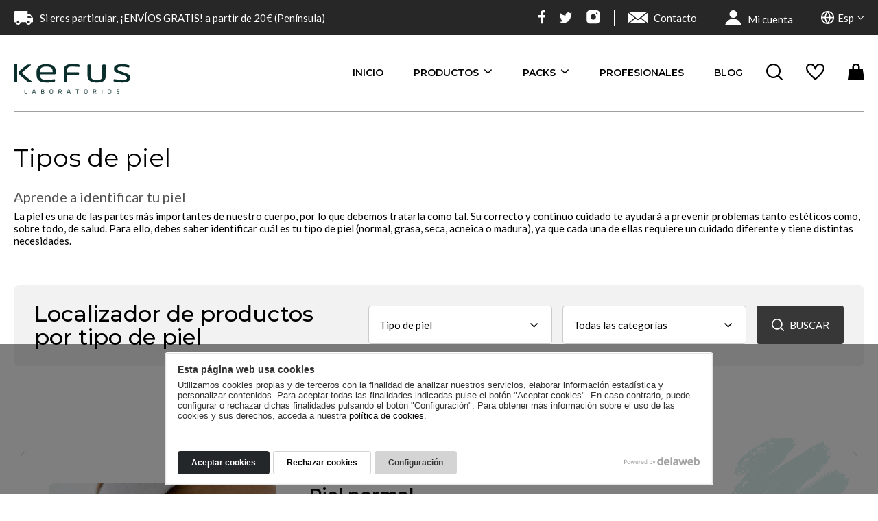

--- FILE ---
content_type: text/html; charset=UTF-8
request_url: https://www.kefus.com/tipos-piel
body_size: 34920
content:
<!doctype html>
<html lang="es">
<head>
<script>
window.dataLayer = window.dataLayer || [];
</script>
<!-- Google Tag Manager -->
<script>(function(w,d,s,l,i){w[l]=w[l]||[];w[l].push({'gtm.start':
new Date().getTime(),event:'gtm.js'});var f=d.getElementsByTagName(s)[0],
j=d.createElement(s),dl=l!='dataLayer'?'&l='+l:'';j.async=true;j.src=
'https://www.googletagmanager.com/gtm.js?id='+i+dl;f.parentNode.insertBefore(j,f);
})(window,document,'script','dataLayer','GTM-NX2PJ83');</script>
<!-- End Google Tag Manager -->
<script>
</script>
<meta charset="utf-8">
<meta http-equiv="X-UA-Compatible" content="IE=edge">
<meta name="viewport" content="width=device-width, initial-scale=1, maximum-scale=1">
<title>Tipos de piel</title>
<base href="https://www.kefus.com" />
<link rel="canonical" href="https://www.kefus.com/tipos-piel">
<link rel="alternate" hreflang="x-default" href="https://www.kefus.com/tipos-piel">
<link rel="alternate" hreflang="es" href="https://www.kefus.com/tipos-piel">
<link rel="alternate" hreflang="en" href="https://www.kefus.com/en/tipos-piel">
<link rel="alternate" hreflang="pt" href="https://www.kefus.com/pt/tipos-piel">
<link rel="icon" type="image/png" href="/view/template/assets/img/favicon.png">
<link rel="preconnect" href="https://www.delaweb.net/">
<link rel="stylesheet" href="https://www.delaweb.net/cookietor/cookies.css">
<link rel="preconnect" href="https://fonts.googleapis.com">
<link rel="preconnect" href="https://fonts.gstatic.com" crossorigin>
<link href="https://fonts.googleapis.com/css2?family=Lato:wght@400;700&family=Montserrat:ital,wght@0,300;0,400;0,500;0,600;1,400&display=swap" rel="stylesheet"> 
<link rel="stylesheet" href="/view/template/assets/js/vendor/normalize/normalize.css">
<link rel="stylesheet" href="/view/template/assets/js/vendor/font-awesome/css/font-awesome.min.css">
<link rel="stylesheet" href="/view/template/assets/js/vendor/bxslider/css/jquery.bxslider.css">
<link rel="stylesheet" href="/view/template/assets/js/vendor/fancybox/jquery.fancybox.css">
<link rel="stylesheet" href="/view/vendor/shop/shop.css?20210805142702">
<link rel="stylesheet" href="/view/template/assets/css/default.css?25031201">
<!--[if lt IE 9]>
<script src="https://oss.maxcdn.com/html5shiv/3.7.2/html5shiv.min.js"></script>
<script src="https://oss.maxcdn.com/respond/1.4.2/respond.min.js"></script>
<![endif]-->
</head>

<body class="interior">
<!-- Google Tag Manager (noscript) -->
<noscript><iframe src="https://www.googletagmanager.com/ns.html?id=GTM-NX2PJ83"
height="0" width="0" style="display:none;visibility:hidden"></iframe></noscript>
<!-- End Google Tag Manager (noscript) -->
    <header>
        <div class="top">
            <div class="container">
                <span>
                    <svg width="28" height="20" viewBox="0 0 28 20" fill="none" xmlns="http://www.w3.org/2000/svg">
                    <path d="M20.358 0V4.98432C21.4444 4.98432 22.4782 5.00909 23.5098 4.97355C23.9988 4.95632 24.3024 5.1114 24.5897 5.50127C25.6246 6.90136 26.7022 8.28099 27.7524 9.67569C27.8861 9.83821 27.9688 10.0354 27.9903 10.2433C28.0068 12.1765 27.9991 14.1086 27.9903 16.0407C27.9803 16.1044 27.9634 16.1668 27.9399 16.227H25.5029C25.3713 17.5765 24.8451 18.6912 23.6644 19.4225C22.9364 19.8802 22.0691 20.0751 21.2109 19.9739C19.7671 19.8156 17.9933 18.7569 17.7883 16.2733H10.2327C9.82709 18.6126 8.46112 19.9588 6.48562 19.9868C4.34129 20.017 2.99943 18.7806 2.48856 16.255H0V15.6315C0 11.3551 0 7.07835 0 2.80125C0 1.00806 1.01297 0.0010764 2.82732 0.0010764C8.47538 0.0010764 14.1238 0.0010764 19.7726 0.0010764L20.358 0ZM20.3723 9.95679H26.0083C25.1992 8.94442 24.4384 7.99236 23.6743 7.04245C23.6227 6.97783 23.5372 6.89383 23.4671 6.89383C22.4398 6.88413 21.4126 6.88629 20.3723 6.88629V9.95679ZM4.47613 16.268C4.4774 16.5133 4.52822 16.756 4.62566 16.982C4.7231 17.2079 4.8652 17.4126 5.04375 17.5842C5.2223 17.7558 5.43373 17.8909 5.66581 17.9816C5.89788 18.0724 6.14598 18.117 6.39572 18.1128C6.89141 18.0984 7.3622 17.8962 7.70957 17.5485C8.05694 17.2008 8.25396 16.7346 8.25941 16.2475C8.25987 16.0017 8.21053 15.7582 8.11425 15.5313C8.01798 15.3044 7.87669 15.0986 7.69864 14.9259C7.52059 14.7532 7.30933 14.617 7.07716 14.5253C6.845 14.4336 6.59658 14.3883 6.34639 14.3918C6.09674 14.3894 5.84917 14.4366 5.61854 14.5305C5.38791 14.6244 5.17898 14.7631 5.00429 14.9384C4.82961 15.1136 4.69278 15.3217 4.60202 15.5502C4.51125 15.7787 4.46843 16.0228 4.47613 16.268ZM21.6549 14.3918C21.4047 14.3874 21.156 14.4319 20.9235 14.5228C20.6909 14.6137 20.4791 14.7492 20.3003 14.9213C20.1216 15.0934 19.9795 15.2987 19.8823 15.5253C19.7851 15.7518 19.7348 15.9952 19.7342 16.241C19.7383 16.7375 19.9413 17.2125 20.2994 17.5629C20.6576 17.9133 21.1418 18.1109 21.6472 18.1128C22.1434 18.1109 22.6188 17.9167 22.9702 17.5725C23.3216 17.2283 23.5206 16.7619 23.5241 16.2744C23.5325 16.0289 23.4903 15.7842 23.3999 15.5551C23.3096 15.326 23.173 15.1172 22.9984 14.9413C22.8238 14.7654 22.6147 14.6261 22.3838 14.5317C22.1529 14.4372 21.905 14.3897 21.6549 14.3918Z" fill="white"/>
                    </svg>
                    <span>Si eres particular, ¡ENVÍOS GRATIS! a partir de 20€ (Península)</span>
                </span>
                <div class="top-list">
                <ul class="social">
                    <li>
                        <a href="https://www.facebook.com/kefuscosmetics" target="_blank"><svg width="10" height="20" viewBox="0 0 10 20" fill="none" xmlns="http://www.w3.org/2000/svg">
                        <path d="M7.84096 3.20984C6.99458 3.24178 6.53147 3.68892 6.5155 4.51933C6.48356 5.33377 6.5155 6.16418 6.5155 7.01055H9.90101C9.74132 8.17632 9.59759 9.31014 9.4379 10.4599C8.4478 10.4599 7.48963 10.4599 6.49953 10.4599C6.49953 13.3823 6.49953 16.2888 6.49953 19.2112C5.30183 19.2112 4.13607 19.2112 2.93836 19.2112C2.93836 16.3047 2.93836 13.3823 2.93836 10.4599C1.94826 10.4599 0.974132 10.4599 0 10.4599C0 9.31014 0 8.17632 0 7.02652C0.974132 7.02652 1.94826 7.02652 2.93836 7.02652L2.9703 4.07219C3.03418 2.85852 3.41745 1.7726 4.37561 0.958162C5.03035 0.399234 5.79688 0.127755 6.62729 0.0319387C6.69117 0.0159694 6.75504 0 6.81892 0C7.36188 0 7.88887 0 8.43183 0C8.73525 0.0319387 9.03866 0.0479081 9.34208 0.0798469C9.53372 0.0958162 9.74132 0.111786 9.94892 0.127755C9.94892 1.14979 9.94892 2.15587 9.94892 3.19387L7.84096 3.20984Z" fill="white"/>
                        </svg></a>
                    </li>
                    <li class="twitter">
                        <a href="https://twitter.com/KefusCosmetics" target="_blank"><svg width="20" height="16" viewBox="0 0 20 16" fill="none" xmlns="http://www.w3.org/2000/svg"><path d="M0.410156 13.6695C2.47021 13.8452 4.35459 13.3501 6.06331 12.0726C5.20097 12.0247 4.46638 11.7692 3.8276 11.2901C3.18883 10.811 2.74168 10.1722 2.47021 9.37377C3.02913 9.37377 3.57209 9.37377 4.09908 9.37377C4.09908 9.3578 4.09908 9.32586 4.09908 9.3099C2.23066 8.71903 1.24056 7.44148 1.09684 5.42934C1.65577 5.71679 2.19873 5.89245 2.8375 5.92439C1.8474 5.12592 1.24056 4.16776 1.14475 2.95409C1.08087 2.17159 1.28847 1.45297 1.6877 0.766282C3.77969 3.2096 6.39867 4.59893 9.64045 4.80653C9.49673 4.15179 9.5127 3.54495 9.67239 2.95409C10.1355 1.14955 11.8602 -0.0800945 13.7126 0.0795992C14.6548 0.159446 15.4533 0.526742 16.14 1.18149C16.2358 1.2773 16.3157 1.29327 16.4434 1.26133C17.2259 1.0697 17.9765 0.782251 18.727 0.351078C18.4236 1.2773 17.8966 1.94802 17.1141 2.45904C17.1301 2.475 17.1301 2.50694 17.1461 2.52291C17.8168 2.33128 18.4875 2.15562 19.1901 1.96398C19.1422 2.02786 19.1103 2.10771 19.0624 2.17159C18.5993 2.81036 18.0563 3.36929 17.4335 3.84837C17.3696 3.89628 17.3058 4.00806 17.3058 4.08791C17.3696 6.89852 16.4913 9.37377 14.7507 11.5456C13.0739 13.6216 10.902 14.8672 8.26709 15.2984C5.53633 15.7456 2.96526 15.2824 0.585819 13.8452C0.537911 13.8133 0.490002 13.7813 0.458064 13.7653C0.410156 13.7174 0.410156 13.7015 0.410156 13.6695Z" fill="white"/></svg></a>
                    </li>
                    <li>
                        <a href="https://www.instagram.com/kefus_cosmetics/" target="_blank"><svg width="20" height="20" viewBox="0 0 20 20" fill="none" xmlns="http://www.w3.org/2000/svg"><path d="M14.6824 0H5.0369C2.40196 0 0.246094 2.15587 0.246094 4.80678V14.4523C0.246094 17.1032 2.40196 19.2591 5.05288 19.2591H14.6984C17.3493 19.2591 19.5052 17.1032 19.5052 14.4523V4.80678C19.4892 2.15587 17.3333 0 14.6824 0ZM9.87562 13.6219C7.65588 13.6219 5.88328 11.8493 5.88328 9.62953C5.88328 7.42576 7.65588 5.63719 9.87562 5.62122C12.0794 5.60525 13.852 7.37785 13.8839 9.59759C13.8999 11.8014 12.0794 13.6219 9.87562 13.6219ZM15.0976 5.60525C14.4429 5.60525 13.8999 5.09423 13.8839 4.43949C13.8839 3.76877 14.395 3.22581 15.0657 3.22581C15.7204 3.22581 16.2474 3.73683 16.2634 4.40755C16.2793 5.06229 15.7524 5.58928 15.0976 5.60525Z" fill="white"/></svg></a>
                    </li>
                </ul>
                <ul class="contact">
                    <li>
                        <a href="https://www.kefus.com/contacto">
                            <svg width="28" height="16" viewBox="0 0 28 16" fill="none" xmlns="http://www.w3.org/2000/svg">
                            <path d="M0 0.814505C3.03758 3.24686 5.99922 5.61227 9.01511 8.02232C5.99922 10.4324 3.03758 12.7866 0 15.219C0 10.3654 0 5.6569 0 0.814505ZM28 0.814505C24.9624 3.24686 22.0008 5.61227 18.9849 8.02232C22.0008 10.4324 24.9624 12.7978 28 15.219C28 10.3654 28 5.6569 28 0.814505ZM25.494 15.0962C23.0422 13.1437 20.5905 11.1911 18.1496 9.21618C17.8783 8.99303 17.7048 9.0265 17.4552 9.23849C16.9888 9.64017 16.4897 10.0195 16.0124 10.41C15.394 10.9121 14.7106 11.1576 14.0054 11.1576C13.3111 11.1576 12.6168 10.9121 11.9984 10.41C11.5211 10.0195 11.0221 9.65133 10.5556 9.23849C10.3061 9.0265 10.1325 9.00418 9.86129 9.21618C7.42038 11.1799 4.96862 13.1325 2.51685 15.0962C2.1914 15.364 1.86594 15.6318 1.42115 16C5.64122 16 9.82875 16 14.0054 16C18.1821 16 22.3588 16 26.5897 16C26.1449 15.6318 25.8194 15.3529 25.494 15.0962ZM14.0054 0C9.8396 0 5.65207 0 1.42115 0C1.64897 0.200837 1.77916 0.312413 1.90934 0.423989C5.54359 3.32497 9.17784 6.22594 12.8012 9.12692C13.2352 9.4728 13.6149 9.65133 13.9946 9.65133C14.3743 9.65133 14.7648 9.4728 15.1879 9.12692C18.8113 6.22594 22.4456 3.32497 26.0798 0.423989C26.21 0.312413 26.3402 0.200837 26.568 0C22.3588 0 18.1713 0 14.0054 0Z" fill="white"/>
                            </svg>
                            <span>&nbsp;Contacto</span>
                        </a>
                    </li>
                </ul>
                <ul class="micuenta">
                    <li>
                        <a href="https://www.kefus.com/cuenta">
                            <svg width="24" height="22" viewBox="0 0 24 22" fill="none" xmlns="http://www.w3.org/2000/svg">
                            <path d="M6.50882 5.53967C6.50882 2.48354 8.96756 0 11.9932 0C15.0188 0 17.4775 2.48354 17.4775 5.53967C17.4775 8.5958 15.0188 11.0793 11.9932 11.0793C8.96756 11.0793 6.50882 8.5958 6.50882 5.53967ZM0.430279 20.5237C1.20888 18.2678 2.64997 16.2465 4.54866 14.7839C6.70006 13.1214 9.2749 12.2383 12 12.2383C14.7183 12.2383 17.2999 13.1214 19.4513 14.7839C21.3432 16.2465 22.7911 18.2678 23.5697 20.5237C23.6858 20.8962 23.8566 21.4964 24 22H0C0.136596 21.4964 0.314172 20.8962 0.430279 20.5237Z" fill="white"/>
                            </svg>
                            <span>&nbsp;Mi cuenta</span>
                        </a>
                    </li>
                </ul>
                <div class="idiomas">
                    <a href="#" role="button">
                        <svg width="19" height="19" viewBox="0 0 19 19" fill="none" xmlns="http://www.w3.org/2000/svg">
                        <path d="M0 9.49456C0.00543945 4.30138 4.18838 -0.00543275 9.50272 5.14388e-06C14.8497 0.00544303 19.0054 4.31769 19 9.50544C18.9946 14.7149 14.8225 19.0054 9.49728 19C4.1503 19 0 14.6714 0 9.49456ZM9.49728 16.6345C10.732 14.6877 11.6948 12.6703 11.9994 10.3701C10.3241 10.3701 8.67048 10.3701 6.98425 10.3701C7.28342 12.6812 8.25708 14.6877 9.49728 16.6345ZM6.98425 8.62994C8.67592 8.62994 10.3295 8.62994 12.0049 8.62994C11.7003 6.32427 10.7375 4.31225 9.50272 2.37093C8.26252 4.32313 7.28342 6.32971 6.98425 8.62994ZM17.1995 10.3755C16.0355 10.3755 14.8932 10.3755 13.7237 10.3755C13.5986 11.5827 13.3266 12.741 12.8589 13.834C12.3911 14.927 11.858 15.9874 11.363 17.0424C14.7735 16.2919 17.0472 13.1162 17.1995 10.3755ZM11.276 1.94677C12.5162 4.03492 13.4735 6.21551 13.7346 8.62994C14.9204 8.62994 16.0627 8.62994 17.2104 8.62994C17.0092 5.61191 14.4853 2.58844 11.276 1.94677ZM7.63155 17.0478C7.13656 15.9983 6.60349 14.9325 6.13026 13.8449C5.65159 12.741 5.38505 11.5773 5.25451 10.3755C4.08503 10.3755 2.94274 10.3755 1.80046 10.3755C1.94732 13.0401 4.14486 16.2593 7.63155 17.0478ZM7.72946 1.93046C4.15574 2.72983 1.93644 5.96537 1.80046 8.6245C2.94818 8.6245 4.10134 8.6245 5.25451 8.6245C5.52104 6.18289 6.48382 4.02404 7.72946 1.93046Z" fill="white"/>
                        </svg>
                        <span>Esp</span>
                        <i class="fa fa-angle-down"></i>
                    </a>
                    <ul class="lista-idiomas">
                        <li><a href="https://www.kefus.com/tipos-piel" rel="alternate" hreflang="es" class="activo">Español</a></li>
                        <li><a href="https://www.kefus.com/en/tipos-piel" rel="alternate" hreflang="en">English</a></li>
                        <li><a href="https://www.kefus.com/pt/tipos-piel" rel="alternate" hreflang="pt">Português</a></li>
                    </ul>
                </div>
            </div>
            </div>
        </div>
        <div class="container">
            <div class="cabecera">
                <div class="logo">
                    <a href="https://www.kefus.com/">
                    <svg version="1.1" xmlns="http://www.w3.org/2000/svg" xmlns:xlink="http://www.w3.org/1999/xlink" x="0px" y="0px"
                         viewBox="0 0 315 81" style="enable-background:new 0 0 315 81;" xml:space="preserve">
                    <path class="st0" d="M29.4,69.7c0-0.5,0.1-0.6,0.6-0.6h0.2c0.5,0,0.6,0.1,0.6,0.6v8.9c0,0.6,0.3,0.8,0.8,0.8h4.1
                        c0.4,0,0.6,0.1,0.6,0.6v0.2c0,0.4-0.1,0.6-0.6,0.6h-4.4c-1.4,0-1.9-0.6-1.9-1.9V69.7z M59.7,80.2c0.1,0.5,0,0.6-0.5,0.6h-0.2
                        c-0.5,0-0.6-0.1-0.8-0.6l-0.8-3h-5.4l-0.8,3c-0.1,0.5-0.3,0.6-0.8,0.6h-0.2c-0.5,0-0.6-0.1-0.4-0.6l2.4-8.6c0.3-1,0.6-1.7,0.9-2.1
                        c0.3-0.4,0.9-0.6,1.6-0.6c0.7,0,1.3,0.2,1.6,0.6c0.3,0.4,0.6,1.1,0.9,2.1L59.7,80.2z M52.4,75.9h4.7l-1.2-4.5
                        c-0.3-1-0.5-1.2-1.1-1.2c-0.6,0-0.8,0.2-1.1,1.2L52.4,75.9z M78.2,69.1c2.8,0,3.9,1.1,3.9,3.1c0,1.5-0.5,2.3-1.9,2.6v0
                        c1.7,0.3,2.3,1.2,2.3,2.8c0,2.1-1,3.3-3.9,3.3h-0.4H76c-1.4,0-1.9-0.6-1.9-1.9v-7.8c0-1.4,0.6-1.9,1.9-1.9H78.2z M75.5,75.5v3.2
                        c0,0.6,0.3,0.8,0.8,0.8h2c2.1,0,2.7-0.6,2.7-2c0-1.4-0.6-2-2.5-2H75.5z M76.4,70.4c-0.6,0-0.8,0.3-0.8,0.8v2.9h2.7
                        c1.8,0,2.4-0.6,2.4-1.9c0-1.3-0.6-1.9-2.4-1.9H76.4z M104.7,73.7c0-1.2-0.2-2.1-0.6-2.6c-0.4-0.5-1.3-0.8-2.5-0.8
                        c-1.3,0-2.1,0.3-2.5,0.8c-0.4,0.5-0.6,1.4-0.6,2.6v2.6c0,1.2,0.2,2.1,0.6,2.6c0.4,0.5,1.3,0.8,2.5,0.8c1.3,0,2.1-0.3,2.5-0.8
                        c0.4-0.5,0.6-1.4,0.6-2.6V73.7z M98,79.8c-0.7-0.8-1-2-1-3.5v-2.6c0-1.6,0.3-2.8,1-3.5c0.7-0.8,1.9-1.2,3.6-1.2
                        c1.7,0,2.9,0.4,3.6,1.2c0.7,0.8,1,2,1,3.5v2.6c0,1.6-0.3,2.8-1,3.5c-0.7,0.8-1.9,1.2-3.6,1.2C99.8,81,98.6,80.6,98,79.8z M127,76
                        l2.7,4.2c0.3,0.5,0.2,0.6-0.3,0.6h-0.2c-0.6,0-0.8-0.1-1.1-0.6l-2.6-4.1h-3v4.1c0,0.5-0.1,0.6-0.6,0.6h-0.2c-0.5,0-0.6-0.1-0.6-0.6
                        v-9.1c0-1.4,0.6-1.9,1.9-1.9h2.8c2.8,0,3.8,1.2,3.8,3.5C129.6,74.6,128.9,75.7,127,76z M123.4,70.4c-0.6,0-0.8,0.3-0.8,0.8v3.5h3.3
                        c1.9,0,2.4-0.7,2.4-2.2c0-1.5-0.5-2.2-2.4-2.2H123.4z M153.7,80.2c0.1,0.5,0,0.6-0.4,0.6H153c-0.5,0-0.6-0.1-0.8-0.6l-0.8-3H146
                        l-0.8,3c-0.1,0.5-0.3,0.6-0.8,0.6h-0.2c-0.5,0-0.6-0.1-0.4-0.6l2.4-8.6c0.3-1,0.6-1.7,0.9-2.1c0.3-0.4,0.9-0.6,1.6-0.6
                        c0.7,0,1.3,0.2,1.6,0.6c0.3,0.4,0.6,1.1,0.9,2.1L153.7,80.2z M146.4,75.9h4.7l-1.2-4.5c-0.3-1-0.5-1.2-1.1-1.2
                        c-0.6,0-0.8,0.2-1.1,1.2L146.4,75.9z M167.2,69.9c0,0.4,0.1,0.6,0.6,0.6h3.2v9.8c0,0.5,0.1,0.6,0.6,0.6h0.2c0.5,0,0.6-0.1,0.6-0.6
                        v-9.8h3.2c0.4,0,0.6-0.1,0.6-0.6v-0.2c0-0.4-0.1-0.6-0.6-0.6h-7.8c-0.4,0-0.6,0.1-0.6,0.6V69.9z M198,73.7c0-1.2-0.2-2.1-0.6-2.6
                        c-0.4-0.5-1.3-0.8-2.5-0.8c-1.3,0-2.1,0.3-2.5,0.8c-0.4,0.5-0.6,1.4-0.6,2.6v2.6c0,1.2,0.2,2.1,0.6,2.6c0.4,0.5,1.3,0.8,2.5,0.8
                        c1.3,0,2.1-0.3,2.5-0.8c0.4-0.5,0.6-1.4,0.6-2.6V73.7z M191.2,79.8c-0.7-0.8-1-2-1-3.5v-2.6c0-1.6,0.3-2.8,1-3.5
                        c0.7-0.8,1.9-1.2,3.6-1.2c1.7,0,2.9,0.4,3.6,1.2c0.7,0.8,1,2,1,3.5v2.6c0,1.6-0.3,2.8-1,3.5c-0.7,0.8-1.9,1.2-3.6,1.2
                        C193.1,81,191.9,80.6,191.2,79.8z M220.3,76l2.7,4.2c0.3,0.5,0.2,0.6-0.3,0.6h-0.2c-0.6,0-0.8-0.1-1.1-0.6l-2.6-4.1h-3v4.1
                        c0,0.5-0.1,0.6-0.6,0.6H215c-0.5,0-0.6-0.1-0.6-0.6v-9.1c0-1.4,0.6-1.9,1.9-1.9h2.8c2.8,0,3.8,1.2,3.8,3.5
                        C222.9,74.6,222.2,75.7,220.3,76z M216.6,70.4c-0.6,0-0.8,0.3-0.8,0.8v3.5h3.3c1.9,0,2.4-0.7,2.4-2.2c0-1.5-0.5-2.2-2.4-2.2H216.6z
                         M237.9,80.2c0,0.5,0.1,0.6,0.6,0.6h0.2c0.5,0,0.6-0.1,0.6-0.6V69.7c0-0.5-0.1-0.6-0.6-0.6h-0.2c-0.5,0-0.6,0.1-0.6,0.6V80.2z
                         M262.1,73.7c0-1.2-0.2-2.1-0.6-2.6c-0.4-0.5-1.3-0.8-2.5-0.8c-1.3,0-2.1,0.3-2.5,0.8c-0.4,0.5-0.6,1.4-0.6,2.6v2.6
                        c0,1.2,0.2,2.1,0.6,2.6c0.4,0.5,1.3,0.8,2.5,0.8c1.3,0,2.1-0.3,2.5-0.8c0.4-0.5,0.6-1.4,0.6-2.6V73.7z M255.4,79.8
                        c-0.7-0.8-1-2-1-3.5v-2.6c0-1.6,0.3-2.8,1-3.5c0.7-0.8,1.9-1.2,3.6-1.2c1.7,0,2.9,0.4,3.6,1.2c0.7,0.8,1,2,1,3.5v2.6
                        c0,1.6-0.3,2.8-1,3.5c-0.7,0.8-1.9,1.2-3.6,1.2C257.2,81,256,80.6,255.4,79.8z M278,79.9c0,0.4,0.2,0.5,0.6,0.7
                        c0.8,0.3,1.8,0.4,2.9,0.4c2.8,0,4.1-1,4.1-2.9c0-1.4-0.7-2.2-2.1-3l-2.7-1.7c-0.9-0.6-1.3-0.9-1.3-1.7c0-1,0.7-1.4,2.3-1.4
                        c1,0,1.9,0.1,2.7,0.4c0.4,0.1,0.5,0,0.5-0.4v-0.2c0-0.4-0.1-0.5-0.5-0.7c-0.7-0.3-1.6-0.4-2.7-0.4c-2.5,0-3.8,0.8-3.8,2.7
                        c0,1.2,0.6,2.1,1.8,2.9l2.7,1.6c1.2,0.7,1.7,1.2,1.7,2c0,1.1-0.8,1.5-2.7,1.5c-1.2,0-2.1-0.2-3-0.5c-0.4-0.1-0.5,0-0.5,0.5V79.9z
                         M0,3.1C0,0.5,0.9,0,4,0h1.4c3.4,0,4,0.5,4,3.1v43.1c0,2.6-0.6,3.1-4,3.1H4c-3.1,0-4-0.5-4-3.1V3.1z M32.9,4.9
                        c2.9-2.3,4.8-2.9,8.9-2.9h1.5c4.1,0,4.5,0.6,1.6,2.9L25.4,20.6c-1.8,1.4-2.6,2.7-2.6,3.6c0,1.2,0.9,2.5,2.5,3.7l22.2,18.3
                        c3,2.5,2.5,3-1.6,3h-1.5c-4.4,0-6-0.6-8.9-3L18.7,32.4c-3.4-2.8-5.1-5.5-5.1-8.3c0-2.5,1.8-5.1,5.1-7.7L32.9,4.9z M113.6,25.4
                        c-0.4,2.4-1.1,3-4.5,3H71.2v2.9c0,8.7,5.6,12.1,19.5,12.1c5.5,0,11.2-0.6,17-1.8c3-0.7,4,0.1,4,2.5v0.9c0,2-0.5,2.7-3.9,3.4
                        c-5.4,1.2-11.1,1.8-17.2,1.8c-19.7,0-28.9-5.8-28.9-20v-8.9c0-13.5,8.8-20.2,26.4-20.2c16.5,0,25.7,6.5,25.7,19.1
                        C113.9,22.4,113.8,24.2,113.6,25.4z M71.2,22.3H105v-3.2c0-7.7-5.6-11.7-16.9-11.7c-11.3,0-16.9,3.9-16.9,11.7V22.3z M135.3,29.7
                        v16.5c0,2.6,0.6,3.1,4,3.1h1.4c3.1,0,4-0.5,4-3.1V29.7h27.9c3.1,0,3.9-0.6,3.9-3v-0.9c0-2.4-0.8-3-3.9-3h-27.9v-7.6
                        c0-5.1,4-7.6,12-7.6c3.1,0,14.3,0.3,17.2,0.8c3,0.5,3.9-0.1,3.9-2.5V5.2c0-2.4-0.8-3-3.9-3.4C170.6,1.3,159.4,1,156.4,1
                        c-14,0-21,5-21,14.8v7.1V29.7z M208.7,5.1c0-2.4-0.6-3.1-4-3.1h-1.4c-3.1,0-4,0.7-4,3.1v27.2c0,11.9,7.8,17.9,25.2,17.9
                        c18.4,0,24-6.3,24-17.9V5.1c0-2.4-0.6-3.1-4-3.1h-1.4c-3.1,0-4,0.7-4,3.1v27.2c0,7.6-2,11.1-14.6,11.1c-12.7,0-15.8-3.5-15.8-11.1
                        V5.1z M269.6,44.8c0,2,0.9,2.9,4,3.5c5.9,1.2,11.8,1.8,17.7,1.8c16.2,0,23.7-3.8,23.7-12.3c0-6.8-4-9.8-12.5-12.8l-15.9-5.5
                        c-4.4-1.5-6.6-3.6-6.6-6.3c0-3.8,3.5-5.4,12.7-5.4c5.5,0,10.8,0.6,15.7,1.8c2.9,0.7,4,0.1,4-2.3V6.5c0-2.2-0.8-2.8-3.8-3.5
                        c-4.6-1.2-9.8-1.8-15.7-1.8c-15.2,0-22.2,3.7-22.2,12c0,6.6,3.6,9.5,11.7,12.4l15.3,5.5c6,2.2,8.1,3.8,8.1,6.9c0,4.1-4,5.4-13.7,5.4
                        c-6.4,0-12.5-0.7-18.4-1.9c-3-0.5-4,0.1-4,2.5V44.8z"/>
                    </svg>
                    </a>
                </div>
                <button type="button" id="btn-toggle-menu" class="toggle"><i class="fa fa-bars"></i></button>
                <nav id="offcanvas-sidebar">
                    <ul class="top-menu">
                        <li><a href="#" class="buscador"><svg width="24" height="24" viewBox="0 0 24 24" fill="none" xmlns="http://www.w3.org/2000/svg"><path d="M17.0891 18.6576L22.0997 23.6721C22.3116 23.8839 22.5919 24 22.8858 24C23.1866 24 23.46 23.8839 23.6719 23.6721C24.1094 23.2348 24.1094 22.5312 23.6719 22.0939L18.6682 17.0794L18.8527 16.8403C20.3771 14.8386 21.1359 12.345 20.9718 9.82408C20.8146 7.27583 19.7277 4.87788 17.9163 3.0743C15.9339 1.09308 13.2954 0 10.4927 0C7.69012 0 5.05839 1.09308 3.07605 3.0743C1.09371 5.05551 0 7.68574 0 10.4868C0 13.2878 1.09371 15.9249 3.07605 17.9061C4.88066 19.7097 7.28681 20.7959 9.82968 20.9599C12.3589 21.117 14.8471 20.3655 16.8499 18.842L17.0891 18.6576ZM10.4927 18.7395C8.28482 18.7395 6.21361 17.8787 4.65508 16.3211C1.43549 13.1102 1.43549 7.8702 4.65508 4.65243C7.87468 1.43467 13.1176 1.43467 16.3372 4.65243C19.5568 7.8702 19.5568 13.1102 16.3372 16.3279C14.7719 17.8856 12.7007 18.7395 10.4927 18.7395Z" fill="black"/></svg></a></li>
                        <li><a href="https://www.kefus.com/favoritos"><svg width="27" height="24" viewBox="0 0 27 24" fill="none" xmlns="http://www.w3.org/2000/svg"><path d="M26.9508 5.50114C26.8153 4.28474 26.3444 3.21868 25.5382 2.28246C24.896 1.53759 24.0827 1.00456 23.1552 0.628702C22.1634 0.218679 21.1218 0 20.0373 0C19.9231 0 19.8018 0 19.6877 0.00683371C18.7102 0.047836 17.7756 0.273349 16.9123 0.71754C16.4557 0.949886 16.0704 1.2779 15.6994 1.61959C14.8289 2.41913 14.1583 3.35535 13.5946 4.37358C13.5804 4.39408 13.5732 4.42141 13.559 4.44191C13.5376 4.46925 13.5304 4.50342 13.509 4.52392C13.4876 4.49658 13.4733 4.46925 13.4591 4.44191C13.4448 4.42141 13.4305 4.39408 13.4234 4.37358C12.8598 3.36219 12.1891 2.41913 11.3187 1.61959C10.9477 1.2779 10.5624 0.949886 10.1058 0.71754C9.22105 0.273349 8.29354 0.047836 7.31608 0.00683371C7.19479 0 7.08064 0 6.96648 0C5.882 0 4.84033 0.218679 3.84147 0.628702C2.91396 1.00456 2.1006 1.53075 1.45848 2.28246C0.652254 3.21868 0.181363 4.29157 0.0458033 5.50114C-0.0540828 6.43052 0.0101297 7.33941 0.231306 8.24829C0.495291 9.35535 0.987586 10.3804 1.5655 11.3645C2.44307 12.8542 3.50614 14.221 4.6477 15.533C5.96762 17.0569 7.3803 18.4989 8.86432 19.8724C10.12 21.0342 11.4114 22.1686 12.6885 23.3098C12.9525 23.5421 13.2236 23.7677 13.5019 24C13.773 23.7677 14.0513 23.549 14.3152 23.3098C15.5924 22.1686 16.8837 21.0342 18.1395 19.8724C19.6235 18.4989 21.0361 17.0569 22.3561 15.533C23.4976 14.221 24.5607 12.8542 25.4383 11.3645C26.0162 10.3804 26.5085 9.35535 26.7725 8.24829C26.9865 7.34624 27.0579 6.43052 26.9508 5.50114ZM24.5393 7.75626C24.3538 8.52847 24.0042 9.33485 23.4406 10.2916C22.7413 11.4738 21.8424 12.697 20.5938 14.1321C19.3666 15.5535 18.0039 16.9544 16.5484 18.3007C15.6423 19.1412 14.6934 19.9886 13.773 20.8018C13.6803 20.8838 13.5875 20.9658 13.5019 21.0478C13.4091 20.9658 13.3164 20.8838 13.2308 20.8018C12.3104 19.9818 11.3615 19.1412 10.4554 18.3007C8.99988 16.9544 7.64428 15.5535 6.40997 14.1321C5.1614 12.697 4.25529 11.4738 3.56322 10.2916C2.99958 9.33485 2.64998 8.52847 2.46447 7.75626C2.30037 7.05923 2.25043 6.40319 2.32178 5.73349C2.4074 4.95444 2.69992 4.2779 3.22075 3.6697C3.59176 3.23918 4.08405 2.90433 4.72618 2.64465C5.48246 2.33713 6.21734 2.18679 6.96648 2.18679C7.04496 2.18679 7.13058 2.18679 7.20906 2.19362C7.88686 2.22096 8.47904 2.3713 9.02128 2.65148C9.09976 2.69248 9.16397 2.73348 9.22105 2.77449C9.38515 2.87016 9.6206 3.07517 9.90599 3.37585C10.2199 3.68337 10.5124 4.03872 10.7907 4.43508C11.7039 5.63781 12.7741 7.33941 13.4948 9.1025C14.2154 7.33941 15.2784 5.63781 16.1988 4.43508C16.4771 4.03189 16.7767 3.68337 17.0835 3.37585C17.3689 3.07517 17.6043 2.87016 17.7684 2.77449C17.8255 2.73348 17.8969 2.69248 17.9682 2.65148C18.5176 2.3713 19.1098 2.22779 19.7804 2.19362C19.8589 2.18679 19.9445 2.18679 20.023 2.18679C20.7722 2.18679 21.4999 2.33713 22.2562 2.64465C22.8983 2.90433 23.3906 3.23918 23.7616 3.6697C24.2824 4.2779 24.575 4.95444 24.6606 5.73349C24.7533 6.40319 24.7105 7.06606 24.5393 7.75626Z" fill="black"/></svg></a></li>
                        <li class="carrito"><a href="https://www.kefus.com/carrito"><svg width="24" height="24" viewBox="0 0 24 24" fill="none" xmlns="http://www.w3.org/2000/svg"><path d="M21 8H3.5L1 22.5L23 23L21 8Z" fill="currentColor"/><path d="M1.18421 23.9795H22.8373C22.8445 23.9795 22.8517 23.9795 22.8589 23.9795C22.8947 23.9795 22.9234 23.9795 22.9593 23.9727L23.0096 23.9659C23.0311 23.9659 23.0526 23.959 23.0742 23.9522L23.1029 23.9454C23.1316 23.9385 23.1603 23.9317 23.189 23.9249L23.2105 23.9181C23.2464 23.9044 23.2751 23.8976 23.2966 23.8908L23.311 23.8839C23.3469 23.8703 23.3756 23.8566 23.3971 23.843L23.4115 23.8361C23.4402 23.8225 23.4689 23.802 23.4976 23.7883L23.5048 23.7815C23.5335 23.761 23.5622 23.7405 23.5837 23.7201L23.5909 23.7132C23.6196 23.6927 23.6411 23.6723 23.6627 23.6518L23.6699 23.6449C23.6914 23.6245 23.7129 23.5972 23.7344 23.5767L23.7488 23.563C23.7703 23.5425 23.7847 23.5152 23.8062 23.4947L23.8206 23.4743C23.8349 23.4538 23.8493 23.4265 23.8636 23.406L23.878 23.3855C23.8923 23.3582 23.9067 23.3377 23.9139 23.3104L23.9211 23.2899C23.9354 23.2626 23.9426 23.2353 23.9498 23.208L23.9569 23.1943C23.9641 23.1602 23.9785 23.1329 23.9785 23.1055V23.0919C23.9856 23.0578 23.9928 23.0236 23.9928 22.9963V22.9895C24 22.9553 24 22.9212 24 22.8871V22.8734C24 22.8393 24 22.8119 23.9928 22.7778L23.9856 22.73L21.8469 8.05007C21.7679 7.50384 21.2727 7.09417 20.6914 7.09417H20.6842H20.6699H20.6627H17.4258V4.64979C17.4474 2.0825 15.2512 0 12.5598 0H11.4617C8.77033 0 6.57416 2.0825 6.57416 4.64979V7.07368H3.33732C3.33014 7.07368 3.32297 7.07368 3.30861 7.07368C2.72727 7.07368 2.23206 7.48336 2.15311 8.02959L0.0143541 22.7095L0.00717703 22.7573C0.00717703 22.7915 0 22.8188 0 22.8597V22.8734C0 22.9075 0 22.9417 0.00717703 22.9758V22.9895C0.00717703 23.0168 0.0143541 23.0509 0.0215311 23.0851V23.0987C0.0287081 23.126 0.0358852 23.1602 0.0430622 23.1943L0.0502392 23.208C0.0574163 23.2353 0.0717703 23.2626 0.0861244 23.2967L0.0933014 23.3172C0.107655 23.3445 0.114833 23.365 0.129187 23.3923L0.143541 23.4128C0.157895 23.4401 0.172249 23.4606 0.186603 23.4879L0.200957 23.5084C0.215311 23.5357 0.236842 23.5562 0.258373 23.5767L0.26555 23.5903C0.287081 23.6108 0.308612 23.6381 0.330144 23.6586L0.337321 23.6723C0.358852 23.6927 0.380383 23.7132 0.409091 23.7337L0.416268 23.7405C0.437799 23.761 0.466507 23.7747 0.495215 23.7952L0.502392 23.802C0.5311 23.8225 0.559809 23.8361 0.588517 23.8498L0.602871 23.8566C0.631579 23.8703 0.660287 23.8839 0.688995 23.8976L0.703349 23.9044C0.732057 23.9181 0.760766 23.9249 0.789474 23.9385L0.811005 23.9454C0.839713 23.9522 0.868421 23.959 0.897129 23.9659L0.925837 23.9727C0.947368 23.9795 0.968899 23.9795 0.990431 23.9863L1.04067 23.9932C1.07656 23.9932 1.10526 24 1.14115 24L1.18421 23.9795ZM0 22.8802C0 22.8871 0 22.8871 0 22.8802V22.8802ZM21.5024 21.7536H2.51196L4.32775 9.29957H19.6866L21.5024 21.7536ZM15.1077 7.07368H8.91388V5.37354C8.91388 3.63926 9.85407 2.22589 11.677 2.22589H12.3445C14.1675 2.22589 15.1077 3.63926 15.1077 5.37354V7.07368Z" fill="currentColor"/></svg></a></li>
                    </ul>
                    <ul id="menu-top">
                        <li class="index">
                            <a href="https://www.kefus.com/">
                                Inicio                            </a>
                        </li>     
                        <li class="productos desplegable">
                            <a href="#">
                                Productos                                <i class="fa fa-angle-down"></i>
                            </a>
                            <div class="submenu">
                                <div class="submenu_content">
                                    <div class="container">
                                    <ul>
                                    <li class="desplegable">
                                        <a href="https://www.kefus.com/cosmetica-facial"><strong>Cosmética Facial</strong></a>
                                        <ul>
                                            <li><a href="https://www.kefus.com/cosmetica-facial/ampollas-faciales">Ampollas Faciales</a></li>
                                            <li><a href="https://www.kefus.com/cosmetica-facial/balsamo-labial">Bálsamo Labial</a></li>
                                            <li><a href="https://www.kefus.com/cosmetica-facial/cremas-faciales">Cremas Faciales</a></li>
                                            <li><a href="https://www.kefus.com/cosmetica-facial/limpieza-facial">Limpieza Facial</a></li>
                                            <li><a href="https://www.kefus.com/cosmetica-facial/mascarillas">Mascarillas</a></li>
                                            <li><a href="https://www.kefus.com/cosmetica-facial/pestanas-cejas">Pestañas y cejas</a></li>
                                            <li><a href="https://www.kefus.com/cosmetica-facial/serum">Serum</a></li>
                                            <li><a href="https://www.kefus.com/cosmetica-facial/viales-faciales">Viales faciales</a></li>
                                        </ul>
                                    </li>
                                    <li class="desplegable">
                                        <a href="https://www.kefus.com/cosmetica-corporal"><strong>Cosmética Corporal</strong></a>
                                        <ul>
                                            <li><a href="https://www.kefus.com/cosmetica-corporal/colonia-perfume">Colonias naturales</a></li>
                                            <li><a href="https://www.kefus.com/cosmetica-corporal/calamina">Calamina</a></li>
                                            <li><a href="https://www.kefus.com/cosmetica-corporal/crema-corporal">Crema Corporal</a></li>
                                            <li><a href="https://www.kefus.com/cosmetica-corporal/gel-corporal">Gel Corporal</a></li>
                                            <li><a href="https://www.kefus.com/cosmetica-corporal/gel-reductor-y-gel-reafirmante">Gel Reductor Anticelulítico y Gel Reafirmante</a></li>
                                            <li><a href="https://www.kefus.com/cosmetica-corporal/gel-de-aloe-vera-327">Gel de Aloe Vera</a></li>
                                            <li><a href="https://www.kefus.com/cosmetica-corporal/gel-para-rasurar">Gel para rasurar</a></li>
                                            <li><a href="https://www.kefus.com/cosmetica-corporal/manos-y-unas">Crema de manos</a></li>
                                            <li><a href="https://www.kefus.com/cosmetica-corporal/mascarillas-corporales">Mascarillas Corporales</a></li>
                                            <li><a href="https://www.kefus.com/cosmetica-corporal/parafina-339">Parafina</a></li>
                                        </ul>
                                    </li>
                                    <li class="desplegable">
                                        <a href="https://www.kefus.com/acondicionadores-y-ceras-capilares"><strong>Acondicionadores y Ceras Capilares</strong></a>
                                        <ul>
                                            <li><a href="https://www.kefus.com/acondicionadores-y-ceras-capilares/acondicionador-capilar">Acondicionador Capilar</a></li>
                                            <li><a href="https://www.kefus.com/acondicionadores-y-ceras-capilares/ceras-capilares">Cera para el pelo</a></li>
                                            <li><a href="https://www.kefus.com/acondicionadores-y-ceras-capilares/mascarilla-capilar">Mascarilla Capilar</a></li>
                                            <li><a href="https://www.kefus.com/acondicionadores-y-ceras-capilares/serum-capilar">Serum Capilar</a></li>
                                        </ul>
                                    </li>
                                    <li class="desplegable">
                                        <a href="https://www.kefus.com/champus-y-geles-de-bano"><strong>Champús y Geles de Baño</strong></a>
                                        <ul>
                                            <li><a href="https://www.kefus.com/champus-y-geles-de-bano/champus">Champús</a></li>
                                            <li><a href="https://www.kefus.com/champus-y-geles-de-bano/gel-de-bano">Geles de Baño</a></li>
                                        </ul>
                                    </li>
                                    <li class="desplegable">
                                        <a href="https://www.kefus.com/gel-conductor-ultrasonidos"><strong>Gel Conductor Ultrasonidos</strong></a>
                                        <ul>
                                            <li><a href="https://www.kefus.com/gel-conductor-ultrasonidos/geles-conductores-ultrasonidos">Geles conductores ultrasonidos</a></li>
                                            <li><a href="https://www.kefus.com/gel-conductor-ultrasonidos/geles-conductores-ultrasonidos-con-aloe">Geles Conductores Ultrasonidos con Aloe</a></li>
                                        </ul>
                                    </li>
                                    <li class="desplegable">
                                        <a href="https://www.kefus.com/linea-for-men-270"><strong>Línea For Men</strong></a>
                                        <ul>
                                            <li><a href="https://www.kefus.com/linea-for-men-270/afeitado">Afeitado</a></li>
                                            <li><a href="https://www.kefus.com/linea-for-men-270/cuidado-facial-for-men">Cuidado facial for men</a></li>
                                            <li><a href="https://www.kefus.com/linea-for-men-270/cera-capilar">Cera Capilar</a></li>
                                        </ul>
                                    </li>
                                    <li class="desplegable">
                                        <a href="https://www.kefus.com/cremas-conductoras-radiofrecuencia"><strong>Crema Conductora Radiofrecuencia</strong></a>
                                        <ul>
                                            <li><a href="https://www.kefus.com/cremas-conductoras-radiofrecuencia/cremas-conductoras-radiofrecuencia-faciales">Cremas Conductoras Radiofrecuencia Faciales </a></li>
                                            <li><a href="https://www.kefus.com/cremas-conductoras-radiofrecuencia/cremas-conductoras-radiofrecuencia-corporales">Cremas Conductoras Radiofrecuencia Corporales</a></li>
                                        </ul>
                                    </li>
                                    <li>
                                        <a href="https://www.kefus.com/gel-conductor-radiofrecuencia"><strong>Gel Conductor Radiofrecuencia</strong></a>
                                    </li>
                                    <li class="desplegable">
                                        <a href="https://www.kefus.com/tratamientos"><strong>Tratamientos</strong></a>
                                        <ul>
                                            <li><a href="https://www.kefus.com/tratamientos/tratamientos-corporales">Tratamientos Corporales</a></li>
                                        </ul>
                                    </li>
                                    <li>
                                        <a href="https://www.kefus.com/gel-eeg-ecg"><strong>Gel EEG-ECG</strong></a>
                                    </li>
                                    <li class="desplegable">
                                        <a href="https://www.kefus.com/mesoterapia-virtual"><strong>Mesoterapia Virtual</strong></a>
                                        <ul>
                                            <li><a href="https://www.kefus.com/mesoterapia-virtual/ampollas-faciales-294">Ampollas faciales</a></li>
                                            <li><a href="https://www.kefus.com/mesoterapia-virtual/viales">Viales</a></li>
                                        </ul>
                                    </li>
                                    <li>
                                        <a href="https://www.kefus.com/linea-sport-299"><strong>Línea Sport</strong></a>
                                    </li>
                                    <li class="desplegable">
                                        <a href="https://www.kefus.com/aromaterapia-y-spa"><strong>Aromaterapia y Spa</strong></a>
                                        <ul>
                                            <li><a href="https://www.kefus.com/aromaterapia-y-spa/aceites-vegetales-322">Aceites Vegetales</a></li>
                                            <li><a href="https://www.kefus.com/aromaterapia-y-spa/aceites-esenciales-281">Aceites Esenciales</a></li>
                                            <li><a href="https://www.kefus.com/aromaterapia-y-spa/aromas-y-esencias-para-sauna-y-bano-turco">Aromas y Esencias para Sauna y Baño Turco</a></li>
                                        </ul>
                                    </li>
                                    <li class="desplegable">
                                        <a href="https://www.kefus.com/fisioterapia-y-masaje"><strong>Fisioterapia y masaje</strong></a>
                                        <ul>
                                            <li><a href="https://www.kefus.com/fisioterapia-y-masaje/aceites-para-masaje">Aceites para masaje</a></li>
                                            <li><a href="https://www.kefus.com/fisioterapia-y-masaje/cremas-corporales-radiofrecuencia-351">Cremas Corporales Radiofrecuencia</a></li>
                                            <li><a href="https://www.kefus.com/fisioterapia-y-masaje/cremas-faciales-radiofrecuencia-350">Cremas Faciales Radiofrecuencia</a></li>
                                            <li><a href="https://www.kefus.com/fisioterapia-y-masaje/cremas-compactas-para-masaje">Crema compacta y aceite sólido para masaje</a></li>
                                            <li><a href="https://www.kefus.com/fisioterapia-y-masaje/crema-emulsion-para-masaje">Crema emulsión para masaje</a></li>
                                            <li><a href="https://www.kefus.com/fisioterapia-y-masaje/gel-conductor-ultrasonidos-352">Gel Conductor Ultrasonidos</a></li>
                                            <li><a href="https://www.kefus.com/fisioterapia-y-masaje/linea-sport">Línea Sport</a></li>
                                            <li><a href="https://www.kefus.com/fisioterapia-y-masaje/desechables">Desechables</a></li>
                                        </ul>
                                    </li>
                                    <li>
                                        <a href="https://www.kefus.com/psoriasis-linea-xoriax"><strong>Psoriasis - Línea Xoriax</strong></a>
                                    </li>
                                    <li class="desplegable">
                                        <a href="https://www.kefus.com/gel-y-solucion-alcoholica"><strong>Gel y Solución Alcohólica</strong></a>
                                        <ul>
                                            <li><a href="https://www.kefus.com/gel-y-solucion-alcoholica/gel-alcoholico">Geles Alcohólicos</a></li>
                                            <li><a href="https://www.kefus.com/gel-y-solucion-alcoholica/soluciones-alcoholicas">Soluciones Alcohólicas</a></li>
                                        </ul>
                                    </li>
                                    <li class="desplegable">
                                        <a href="https://www.kefus.com/desechable-estetica-profesional"><strong>Desechables Estética Profesional</strong></a>
                                        <ul>
                                            <li><a href="https://www.kefus.com/desechable-estetica-profesional/papel-camilla">Papel y Sábanas Camilla</a></li>
                                            <li><a href="https://www.kefus.com/desechable-estetica-profesional/rollos-y-papel-desechables">Rollos y Papel Desechables</a></li>
                                            <li><a href="https://www.kefus.com/desechable-estetica-profesional/ropa-interior-desechable">Ropa Interior Desechable</a></li>
                                            <li><a href="https://www.kefus.com/desechable-estetica-profesional/toallas-desechables">Toallas Desechables</a></li>
                                            <li><a href="https://www.kefus.com/desechable-estetica-profesional/otros-productos-desechables">Otros Productos Desechables</a></li>
                                        </ul>
                                    </li>
                                    <li class="desplegable">
                                        <a href="https://www.kefus.com/packs-kefus"><strong>Packs de Cosmética</strong></a>
                                        <ul>
                                            <li><a href="https://www.kefus.com/packs-kefus/packs-corporal">Packs Corporal</a></li>
                                            <li><a href="https://www.kefus.com/packs-kefus/packs-facial">Packs Facial</a></li>
                                            <li><a href="https://www.kefus.com/packs-kefus/packs-capilar">Packs Capilar</a></li>
                                            <li><a href="https://www.kefus.com/packs-kefus/packs-for-men">Packs For Men</a></li>
                                            <li><a href="https://www.kefus.com/packs-kefus/packs-linea-sport">Packs Línea Sport</a></li>
                                        </ul>
                                    </li>
                                    </ul>
                                    </div>
                                </div>
                            </div>
                        </li>     
                        <li class="packs desplegable">
                            <a href="#">
                                Packs                                <i class="fa fa-angle-down"></i>
                            </a>
                            <div class="submenu">
                                <div class="submenu_content">
                                    <div class="container">
                                    <ul>
                                    <li class="desplegable">
                                        <a href="https://www.kefus.com/packs-kefus"><strong>Packs de Cosmética</strong></a>
                                        <ul>
                                            <li><a href="https://www.kefus.com/packs-kefus/packs-corporal">Packs Corporal</a></li>
                                            <li><a href="https://www.kefus.com/packs-kefus/packs-facial">Packs Facial</a></li>
                                            <li><a href="https://www.kefus.com/packs-kefus/packs-capilar">Packs Capilar</a></li>
                                            <li><a href="https://www.kefus.com/packs-kefus/packs-for-men">Packs For Men</a></li>
                                            <li><a href="https://www.kefus.com/packs-kefus/packs-linea-sport">Packs Línea Sport</a></li>
                                        </ul>
                                    </li>
                                    </ul>
                                    </div>
                                </div>
                            </div>
                        </li>     
                        <li class="profesionales">
                            <a href="https://www.kefus.com/profesionales">
                                Profesionales                            </a>
                        </li>     
                        <li class="noticias">
                            <a href="https://www.kefus.com/noticias">
                                Blog                            </a>
                        </li>     
                    </ul>
                </nav>
            </div>
        </div>
    </header>
    <div class="search_box">
        <form method="GET" action="https://www.kefus.com/buscador">
            <input type="text" name="s" placeholder="Buscar..." autocomplete="off">
        </form>
    </div>    
    <div class="container">

        <section class="bloque lista-productos">
            <h1 class="titulo relative">
                Tipos de piel            </h1>

            <h2 class="titulo-secundario">Aprende a identificar tu piel</h2>
            <p>La piel es una de las partes más importantes de nuestro cuerpo, por lo que debemos tratarla como tal. Su correcto y continuo cuidado te ayudará a prevenir problemas tanto estéticos como, sobre todo, de salud. Para ello, debes saber identificar cuál es tu tipo de piel (normal, grasa, seca, acneica o madura), ya que cada una de ellas requiere un cuidado diferente y tiene distintas necesidades.</p>     

            <div class="bloque">
                <div class="tipos_piel_search">
    <div class="tipos_piel_search_left">
        <h2>Localizador de productos<br> por tipo de piel</h2>
        <p>¿No sabes cual es tu tipo de piel? <a href="https://www.kefus.com/tipos-piel">Clica aquí</a></p>
    </div>
    <div class="tipos_piel_search_right">
        <form method="GET" action="https://www.kefus.com/tipos-piel" data-url="https://www.kefus.com/" class="form_tipos_piel">
            <select name="tipo-piel" class="inputs">
                <option value="">Tipo de piel</option>
                <option value="piel-normal">Piel normal</option>
                <option value="piel-grasa">Piel grasa</option>
                <option value="piel-seca">Piel seca</option>
                <option value="piel-acne">Piel acneica</option>
                <option value="piel-madura">Piel madura</option>
                <option value="piel-sensible">Piel sensible</option>
            </select>
            <select name="categoria-piel" class="inputs">
                <option value="">Todas las categorías</option>
                <option value="cosmetica-facial">Cosmética Facial</option>
                <option value="cosmetica-corporal">Cosmética Corporal</option>
                <option value="acondicionadores-y-ceras-capilares">Acondicionadores y Ceras Capilares</option>
                <option value="champus-y-geles-de-bano">Champús y Geles de Baño</option>
                <option value="gel-conductor-ultrasonidos">Gel Conductor Ultrasonidos</option>
                <option value="linea-for-men-270">Línea For Men</option>
                <option value="cremas-conductoras-radiofrecuencia">Crema Conductora Radiofrecuencia</option>
                <option value="gel-conductor-radiofrecuencia">Gel Conductor Radiofrecuencia</option>
                <option value="tratamientos">Tratamientos</option>
                <option value="gel-eeg-ecg">Gel EEG-ECG</option>
                <option value="mesoterapia-virtual">Mesoterapia Virtual</option>
                <option value="linea-sport-299">Línea Sport</option>
                <option value="aromaterapia-y-spa">Aromaterapia y Spa</option>
                <option value="fisioterapia-y-masaje">Fisioterapia y masaje</option>
                <option value="psoriasis-linea-xoriax">Psoriasis - Línea Xoriax</option>
                <option value="gel-y-solucion-alcoholica">Gel y Solución Alcohólica</option>
                <option value="desechable-estetica-profesional">Desechables Estética Profesional</option>
                <option value="packs-kefus">Packs de Cosmética</option>
            </select>
            <button type="submit" class="button">
                <svg width="18" height="18" viewBox="0 0 18 18" fill="none" xmlns="http://www.w3.org/2000/svg">
                <path d="M12.8169 13.9932L16.5748 17.7541C16.7337 17.9129 16.9439 18 17.1643 18C17.3899 18 17.595 17.9129 17.7539 17.7541C18.082 17.4261 18.082 16.8984 17.7539 16.5705L14.0011 12.8096L14.1396 12.6302C15.2828 11.129 15.8519 9.25875 15.7289 7.36806C15.6109 5.45687 14.7958 3.65841 13.4372 2.30572C11.9504 0.819812 9.97152 0 7.86955 0C5.76759 0 3.79379 0.819812 2.30704 2.30572C0.820279 3.79163 0 5.7643 0 7.86507C0 9.96584 0.820279 11.9436 2.30704 13.4295C3.6605 14.7822 5.46511 15.5969 7.37226 15.7199C9.26915 15.8377 11.1353 15.2741 12.6374 14.1315L12.8169 13.9932ZM7.86955 14.0547C6.21361 14.0547 4.66021 13.4091 3.49131 12.2408C1.07662 9.83262 1.07662 5.90265 3.49131 3.48933C5.90601 1.076 9.83822 1.076 12.2529 3.48933C14.6676 5.90265 14.6676 9.83262 12.2529 12.2459C11.0789 13.4142 9.52549 14.0547 7.86955 14.0547Z" fill="white"/>
                </svg>
                Buscar            </button>
        </form>
    </div>
</div>            </div>

            <div class="bloques-piel">
                <div class="bloque-piel">
                    <div class="bloque-piel-container">
                        <figure class="bloque-piel-normal"></figure>
                        <h2>Piel normal</h2>
                        <p>Se caracteriza por mantenerse siempre bien hidratada y tener una textura compacta. Se trata de una piel equilibrada, ni demasiado grasa ni demasiado seca. Sin embargo, es inevitable que sufra los cambios naturales que experimenta el organismo con el transcurso del tiempo, lo que puede derivar en todo tipo de transformaciones.</p>
                        <a href="/tipos-piel/piel-normal" class="button">Productos para piel normal <i class="fa fa-caret-right"></i></a>
                    </div>
                </div>
                <div class="bloque-piel">
                    <div class="bloque-piel-container">
                        <figure class="bloque-piel-grasa"></figure>
                        <h2>Piel grasa</h2>
                        <p>La piel grasa es que la produce un excesivo nivel de sebo, lo que origina la obstrucción de los poros. Su ventaja es que envejece de una forma más lenta que la normal. Sin embargo, requiere un cuidado mucho más escrupuloso, así como un intenso y permanente tratamiento de hidratación para conservarse en óptimas condiciones.</p>
                        <a href="/tipos-piel/piel-grasa" class="button">Productos para piel grasa <i class="fa fa-caret-right"></i></a>
                    </div>
                </div>
                <div class="bloque-piel">
                    <div class="bloque-piel-container">
                        <figure class="bloque-piel-seca"></figure>
                        <h2>Piel seca</h2>
                        <p>La piel seca es la que produce menos sebo de lo normal. Como consecuencia de ello, carece de los lípidos necesarios para tener el nivel adecuado de humedad y formar una barrera protectora frente a influencias externas. Puede percibirse como tirante y áspera, tiene poros finos y es más propensa a agrietarse.</p>
                        <a href="/tipos-piel/piel-seca" class="button">Productos para piel seca <i class="fa fa-caret-right"></i></a>
                    </div>
                </div>
                <div class="bloque-piel">
                    <div class="bloque-piel-container">
                        <figure class="bloque-piel-acne"></figure>
                        <h2>Piel acneica</h2>
                        <p>La piel acneica se caracteriza, como su propio nombre indica, por una abundante presencia de acné. Se trata de una piel amarillenta y espesa, con una superficie tosca, desigual y áspera al tacto. Al igual que ocurre con la piel grasa, produce una excesiva presencia de sebo, con el añadido de que en este caso los puntos negros se suelen infectar y transformar en granos.</p>
                        <a href="/tipos-piel/piel-acne" class="button">Productos para piel acneica <i class="fa fa-caret-right"></i></a>
                    </div>
                </div>
                <div class="bloque-piel">
                    <div class="bloque-piel-container">
                        <figure class="bloque-piel-madura"></figure>
                        <h2>Piel madura</h2>
                        <p>La piel madura tiene disminuida su capacidad funcional, está más expuesta a los factores ambientales y tiende a desarrollar ciertas enfermedades cutáneas. Se caracteriza por ser seca y áspera al tacto, presentar algunas arrugas y un cierto tono amarillento, agravado con irregularidades en la pigmentación. Con el paso del tiempo ha perdido elasticidad y turgencia, es más frágil y cicatriza peor.</p>
                        <a href="/tipos-piel/piel-madura" class="button">Productos para piel madura <i class="fa fa-caret-right"></i></a>
                    </div>
                </div>
                <div class="bloque-piel">
                    <div class="bloque-piel-container">
                        <figure class="bloque-piel-sensible"></figure>
                        <h2>Piel sensible</h2>
                        <p>La piel sensible es una piel que suele enrojecer con mucha facilidad, se seca causando una sensación de tirantez e irritación y reacciona generando eccemas, granitos, y otros problemas ante estímulos que en otras pieles no tendrían este resultado, la piel sensible necesita hidratación con activos que, además, le ayuden a fortalecer la barrera protectora cutánea y alivien los síntomas como el picor, las rojeces o la irritación.</p>
                        <a href="/tipos-piel/piel-sensible" class="button">Productos para piel sensible <i class="fa fa-caret-right"></i></a>
                    </div>
                </div>
            </div>   

            <div class="row lista-productos">
                                              
            </div>       

 
        </section>                                      
    
    </div>

 
    <div class="prefooter">
        <section class="instagram">
            <div class="container">
                <h2>
                    Síguenos en                    <span><svg width="32" height="32" viewBox="0 0 32 32" fill="none" xmlns="http://www.w3.org/2000/svg">
                    <path d="M23.4321 32H8.54321C3.82716 32 0 28.1699 0 23.4502V8.54981C0 3.83012 3.82716 0 8.54321 0H23.4568C28.1728 0 32 3.83012 32 8.54981V23.4749C31.9753 28.1699 28.1481 32 23.4321 32ZM8.54321 2.22394C5.06173 2.22394 2.22222 5.06564 2.22222 8.54981V23.4749C2.22222 26.9591 5.06173 29.8008 8.54321 29.8008H23.4568C26.9383 29.8008 29.7778 26.9591 29.7778 23.4749V8.54981C29.7531 5.06564 26.9136 2.22394 23.4321 2.22394H8.54321ZM16 23.3019C11.9753 23.3019 8.71605 20.0402 8.71605 16.0124C8.71605 12.0093 11.9753 8.72278 15.9753 8.69807H16.0247C19.9753 8.69807 23.2346 11.9598 23.284 15.9629C23.3086 17.8903 22.5679 19.7436 21.1852 21.1274C19.8025 22.5359 17.9506 23.3019 16 23.3019ZM15.9753 21.078C17.3333 21.078 18.6173 20.5344 19.5802 19.5707C20.5432 18.6069 21.0617 17.3467 21.037 15.9876C21.0123 13.1954 18.7654 10.922 16.0247 10.922H16C13.2099 10.9467 10.9383 13.2201 10.9383 15.9876C10.9136 18.8046 13.2099 21.078 15.9753 21.078ZM24.0494 5.9305C23.4815 5.9305 22.9877 6.1529 22.6173 6.52355C22.2469 6.89421 22.0494 7.41313 22.0494 7.98147C22.0494 9.06873 22.963 9.93359 24.0741 9.93359C24.0741 9.93359 24.0741 9.93359 24.0988 9.93359C24.6173 9.93359 25.1111 9.7112 25.4815 9.34054C25.8519 8.96988 26.0494 8.45096 26.0494 7.93205C26.0247 6.79537 25.1605 5.9305 24.0494 5.9305Z" fill="black"/>
                    </svg>
                    <a href="https://www.instagram.com/kefus_cosmetics/" target="_blank">kefus_cosmetics</a></span>
                </h2>


            </div>
        </section>
        <section class="newsletter">
            <div class="container">
                <form method="POST" class="newsletter-controles" action="">
                    <div class="col-md-6 columna-left">
                        <h3>¿Te gustaría <strong>estar al día</strong>?</h3>
                        <p>Regístrate en nuestro newsletter y te enviaremos todas las novedades, noticias, promociones, etc sobre Kefus y sus productos. Podrás darte de baja en cualquier momento.</p>
                    </div>
                    <div class="col-md-6 columna-right">
                        <div class="row">
                            <div class="frm-grup col-30 col-mob-100 relativa">
                                <input name="nombre_newsletter" class="inputs" type="text" placeholder=" " data-rule-required="true" data-msg-required="<img src='/view/template/assets/img/warning.png'>">
                                <span class="label">Nombre</span>
                            </div>
                            <div class="frm-grup col-70 col-mob-100 relativa">
                                <input name="email_newsletter" class="inputs" type="email" placeholder=" " data-rule-required="true" data-msg-required="<img src='/view/template/assets/img/warning.png'>" data-rule-email="true" data-msg-email="<img src='/view/template/assets/img/warning.png'>">
                                <span class="label">E-mail</span>
                            </div>
                            <div class="col-100">
                                <div class="flex">
                                    <div class="frm-grup relativa newsletter_captcha">
                                        2 + 5 = <input type="input" name="captcha_newsletter" class="form-control" data-rule-required="true" data-msg-required="<img src='https://www.kefus.com/view/template/assets/img/warning.png'>">
                                    </div>
                                    <div class="frm-grup relativa newsletter_agree">
                                        <label>
                                            <input name="agree" id="agree" value="1" type="checkbox" data-rule-required="true" data-msg-required="<img src='https://www.kefus.com/view/template/assets/img/warning.png'>"> He leído y acepto la <a href="https://www.kefus.com/politica-de-privacidad" class="link-privacidad" target="_blank">política de privacidad</a>                                        </label>
                                    </div>
                                    <div class="frm-grup newsletter_confirm">
                                        <input type="hidden" name="idioma_email" value="es">             
                                        <button type="submit" class="button">Enviar &nbsp;<i class="fa fa-caret-right"></i></button>
                                    </div>
                                </div>
                            </div>
                        </div>
                    </div>
                </form>
            </div>
        </section>    </div>
    <footer>
        <div class="container">
            <div class="logo-footer">
                <svg version="1.1" xmlns="http://www.w3.org/2000/svg" xmlns:xlink="http://www.w3.org/1999/xlink" x="0px" y="0px"
                     viewBox="0 0 315 81" style="enable-background:new 0 0 315 81;" xml:space="preserve">
                <path class="st0" d="M29.4,69.7c0-0.5,0.1-0.6,0.6-0.6h0.2c0.5,0,0.6,0.1,0.6,0.6v8.9c0,0.6,0.3,0.8,0.8,0.8h4.1
                    c0.4,0,0.6,0.1,0.6,0.6v0.2c0,0.4-0.1,0.6-0.6,0.6h-4.4c-1.4,0-1.9-0.6-1.9-1.9V69.7z M59.7,80.2c0.1,0.5,0,0.6-0.5,0.6h-0.2
                    c-0.5,0-0.6-0.1-0.8-0.6l-0.8-3h-5.4l-0.8,3c-0.1,0.5-0.3,0.6-0.8,0.6h-0.2c-0.5,0-0.6-0.1-0.4-0.6l2.4-8.6c0.3-1,0.6-1.7,0.9-2.1
                    c0.3-0.4,0.9-0.6,1.6-0.6c0.7,0,1.3,0.2,1.6,0.6c0.3,0.4,0.6,1.1,0.9,2.1L59.7,80.2z M52.4,75.9h4.7l-1.2-4.5
                    c-0.3-1-0.5-1.2-1.1-1.2c-0.6,0-0.8,0.2-1.1,1.2L52.4,75.9z M78.2,69.1c2.8,0,3.9,1.1,3.9,3.1c0,1.5-0.5,2.3-1.9,2.6v0
                    c1.7,0.3,2.3,1.2,2.3,2.8c0,2.1-1,3.3-3.9,3.3h-0.4H76c-1.4,0-1.9-0.6-1.9-1.9v-7.8c0-1.4,0.6-1.9,1.9-1.9H78.2z M75.5,75.5v3.2
                    c0,0.6,0.3,0.8,0.8,0.8h2c2.1,0,2.7-0.6,2.7-2c0-1.4-0.6-2-2.5-2H75.5z M76.4,70.4c-0.6,0-0.8,0.3-0.8,0.8v2.9h2.7
                    c1.8,0,2.4-0.6,2.4-1.9c0-1.3-0.6-1.9-2.4-1.9H76.4z M104.7,73.7c0-1.2-0.2-2.1-0.6-2.6c-0.4-0.5-1.3-0.8-2.5-0.8
                    c-1.3,0-2.1,0.3-2.5,0.8c-0.4,0.5-0.6,1.4-0.6,2.6v2.6c0,1.2,0.2,2.1,0.6,2.6c0.4,0.5,1.3,0.8,2.5,0.8c1.3,0,2.1-0.3,2.5-0.8
                    c0.4-0.5,0.6-1.4,0.6-2.6V73.7z M98,79.8c-0.7-0.8-1-2-1-3.5v-2.6c0-1.6,0.3-2.8,1-3.5c0.7-0.8,1.9-1.2,3.6-1.2
                    c1.7,0,2.9,0.4,3.6,1.2c0.7,0.8,1,2,1,3.5v2.6c0,1.6-0.3,2.8-1,3.5c-0.7,0.8-1.9,1.2-3.6,1.2C99.8,81,98.6,80.6,98,79.8z M127,76
                    l2.7,4.2c0.3,0.5,0.2,0.6-0.3,0.6h-0.2c-0.6,0-0.8-0.1-1.1-0.6l-2.6-4.1h-3v4.1c0,0.5-0.1,0.6-0.6,0.6h-0.2c-0.5,0-0.6-0.1-0.6-0.6
                    v-9.1c0-1.4,0.6-1.9,1.9-1.9h2.8c2.8,0,3.8,1.2,3.8,3.5C129.6,74.6,128.9,75.7,127,76z M123.4,70.4c-0.6,0-0.8,0.3-0.8,0.8v3.5h3.3
                    c1.9,0,2.4-0.7,2.4-2.2c0-1.5-0.5-2.2-2.4-2.2H123.4z M153.7,80.2c0.1,0.5,0,0.6-0.4,0.6H153c-0.5,0-0.6-0.1-0.8-0.6l-0.8-3H146
                    l-0.8,3c-0.1,0.5-0.3,0.6-0.8,0.6h-0.2c-0.5,0-0.6-0.1-0.4-0.6l2.4-8.6c0.3-1,0.6-1.7,0.9-2.1c0.3-0.4,0.9-0.6,1.6-0.6
                    c0.7,0,1.3,0.2,1.6,0.6c0.3,0.4,0.6,1.1,0.9,2.1L153.7,80.2z M146.4,75.9h4.7l-1.2-4.5c-0.3-1-0.5-1.2-1.1-1.2
                    c-0.6,0-0.8,0.2-1.1,1.2L146.4,75.9z M167.2,69.9c0,0.4,0.1,0.6,0.6,0.6h3.2v9.8c0,0.5,0.1,0.6,0.6,0.6h0.2c0.5,0,0.6-0.1,0.6-0.6
                    v-9.8h3.2c0.4,0,0.6-0.1,0.6-0.6v-0.2c0-0.4-0.1-0.6-0.6-0.6h-7.8c-0.4,0-0.6,0.1-0.6,0.6V69.9z M198,73.7c0-1.2-0.2-2.1-0.6-2.6
                    c-0.4-0.5-1.3-0.8-2.5-0.8c-1.3,0-2.1,0.3-2.5,0.8c-0.4,0.5-0.6,1.4-0.6,2.6v2.6c0,1.2,0.2,2.1,0.6,2.6c0.4,0.5,1.3,0.8,2.5,0.8
                    c1.3,0,2.1-0.3,2.5-0.8c0.4-0.5,0.6-1.4,0.6-2.6V73.7z M191.2,79.8c-0.7-0.8-1-2-1-3.5v-2.6c0-1.6,0.3-2.8,1-3.5
                    c0.7-0.8,1.9-1.2,3.6-1.2c1.7,0,2.9,0.4,3.6,1.2c0.7,0.8,1,2,1,3.5v2.6c0,1.6-0.3,2.8-1,3.5c-0.7,0.8-1.9,1.2-3.6,1.2
                    C193.1,81,191.9,80.6,191.2,79.8z M220.3,76l2.7,4.2c0.3,0.5,0.2,0.6-0.3,0.6h-0.2c-0.6,0-0.8-0.1-1.1-0.6l-2.6-4.1h-3v4.1
                    c0,0.5-0.1,0.6-0.6,0.6H215c-0.5,0-0.6-0.1-0.6-0.6v-9.1c0-1.4,0.6-1.9,1.9-1.9h2.8c2.8,0,3.8,1.2,3.8,3.5
                    C222.9,74.6,222.2,75.7,220.3,76z M216.6,70.4c-0.6,0-0.8,0.3-0.8,0.8v3.5h3.3c1.9,0,2.4-0.7,2.4-2.2c0-1.5-0.5-2.2-2.4-2.2H216.6z
                     M237.9,80.2c0,0.5,0.1,0.6,0.6,0.6h0.2c0.5,0,0.6-0.1,0.6-0.6V69.7c0-0.5-0.1-0.6-0.6-0.6h-0.2c-0.5,0-0.6,0.1-0.6,0.6V80.2z
                     M262.1,73.7c0-1.2-0.2-2.1-0.6-2.6c-0.4-0.5-1.3-0.8-2.5-0.8c-1.3,0-2.1,0.3-2.5,0.8c-0.4,0.5-0.6,1.4-0.6,2.6v2.6
                    c0,1.2,0.2,2.1,0.6,2.6c0.4,0.5,1.3,0.8,2.5,0.8c1.3,0,2.1-0.3,2.5-0.8c0.4-0.5,0.6-1.4,0.6-2.6V73.7z M255.4,79.8
                    c-0.7-0.8-1-2-1-3.5v-2.6c0-1.6,0.3-2.8,1-3.5c0.7-0.8,1.9-1.2,3.6-1.2c1.7,0,2.9,0.4,3.6,1.2c0.7,0.8,1,2,1,3.5v2.6
                    c0,1.6-0.3,2.8-1,3.5c-0.7,0.8-1.9,1.2-3.6,1.2C257.2,81,256,80.6,255.4,79.8z M278,79.9c0,0.4,0.2,0.5,0.6,0.7
                    c0.8,0.3,1.8,0.4,2.9,0.4c2.8,0,4.1-1,4.1-2.9c0-1.4-0.7-2.2-2.1-3l-2.7-1.7c-0.9-0.6-1.3-0.9-1.3-1.7c0-1,0.7-1.4,2.3-1.4
                    c1,0,1.9,0.1,2.7,0.4c0.4,0.1,0.5,0,0.5-0.4v-0.2c0-0.4-0.1-0.5-0.5-0.7c-0.7-0.3-1.6-0.4-2.7-0.4c-2.5,0-3.8,0.8-3.8,2.7
                    c0,1.2,0.6,2.1,1.8,2.9l2.7,1.6c1.2,0.7,1.7,1.2,1.7,2c0,1.1-0.8,1.5-2.7,1.5c-1.2,0-2.1-0.2-3-0.5c-0.4-0.1-0.5,0-0.5,0.5V79.9z
                     M0,3.1C0,0.5,0.9,0,4,0h1.4c3.4,0,4,0.5,4,3.1v43.1c0,2.6-0.6,3.1-4,3.1H4c-3.1,0-4-0.5-4-3.1V3.1z M32.9,4.9
                    c2.9-2.3,4.8-2.9,8.9-2.9h1.5c4.1,0,4.5,0.6,1.6,2.9L25.4,20.6c-1.8,1.4-2.6,2.7-2.6,3.6c0,1.2,0.9,2.5,2.5,3.7l22.2,18.3
                    c3,2.5,2.5,3-1.6,3h-1.5c-4.4,0-6-0.6-8.9-3L18.7,32.4c-3.4-2.8-5.1-5.5-5.1-8.3c0-2.5,1.8-5.1,5.1-7.7L32.9,4.9z M113.6,25.4
                    c-0.4,2.4-1.1,3-4.5,3H71.2v2.9c0,8.7,5.6,12.1,19.5,12.1c5.5,0,11.2-0.6,17-1.8c3-0.7,4,0.1,4,2.5v0.9c0,2-0.5,2.7-3.9,3.4
                    c-5.4,1.2-11.1,1.8-17.2,1.8c-19.7,0-28.9-5.8-28.9-20v-8.9c0-13.5,8.8-20.2,26.4-20.2c16.5,0,25.7,6.5,25.7,19.1
                    C113.9,22.4,113.8,24.2,113.6,25.4z M71.2,22.3H105v-3.2c0-7.7-5.6-11.7-16.9-11.7c-11.3,0-16.9,3.9-16.9,11.7V22.3z M135.3,29.7
                    v16.5c0,2.6,0.6,3.1,4,3.1h1.4c3.1,0,4-0.5,4-3.1V29.7h27.9c3.1,0,3.9-0.6,3.9-3v-0.9c0-2.4-0.8-3-3.9-3h-27.9v-7.6
                    c0-5.1,4-7.6,12-7.6c3.1,0,14.3,0.3,17.2,0.8c3,0.5,3.9-0.1,3.9-2.5V5.2c0-2.4-0.8-3-3.9-3.4C170.6,1.3,159.4,1,156.4,1
                    c-14,0-21,5-21,14.8v7.1V29.7z M208.7,5.1c0-2.4-0.6-3.1-4-3.1h-1.4c-3.1,0-4,0.7-4,3.1v27.2c0,11.9,7.8,17.9,25.2,17.9
                    c18.4,0,24-6.3,24-17.9V5.1c0-2.4-0.6-3.1-4-3.1h-1.4c-3.1,0-4,0.7-4,3.1v27.2c0,7.6-2,11.1-14.6,11.1c-12.7,0-15.8-3.5-15.8-11.1
                    V5.1z M269.6,44.8c0,2,0.9,2.9,4,3.5c5.9,1.2,11.8,1.8,17.7,1.8c16.2,0,23.7-3.8,23.7-12.3c0-6.8-4-9.8-12.5-12.8l-15.9-5.5
                    c-4.4-1.5-6.6-3.6-6.6-6.3c0-3.8,3.5-5.4,12.7-5.4c5.5,0,10.8,0.6,15.7,1.8c2.9,0.7,4,0.1,4-2.3V6.5c0-2.2-0.8-2.8-3.8-3.5
                    c-4.6-1.2-9.8-1.8-15.7-1.8c-15.2,0-22.2,3.7-22.2,12c0,6.6,3.6,9.5,11.7,12.4l15.3,5.5c6,2.2,8.1,3.8,8.1,6.9c0,4.1-4,5.4-13.7,5.4
                    c-6.4,0-12.5-0.7-18.4-1.9c-3-0.5-4,0.1-4,2.5V44.8z"/>
                </svg>
            </div>
            <div class="datos-footer">
                <div class="separator">
                    <span class="telefono">
                        <svg width="19" height="19" viewBox="0 0 19 19" fill="none" xmlns="http://www.w3.org/2000/svg">
                        <path d="M0 3.69487C0.0395736 3.54971 0.0659559 3.39136 0.105529 3.24621C0.211059 2.87672 0.369353 2.52043 0.646368 2.24331C1.23997 1.6363 1.84677 1.01609 2.47994 0.435467C3.09993 -0.145156 3.86502 -0.145156 4.485 0.435467C5.21052 1.10846 5.89646 1.82104 6.59559 2.52043C6.85942 2.79754 7.14962 3.06146 7.36068 3.37817C7.74323 3.95879 7.69046 4.59219 7.21558 5.10684C6.7275 5.63468 6.19986 6.13612 5.69859 6.65076C5.36881 6.99386 5.36881 6.99386 5.56668 7.42933C6.09433 8.59057 6.89899 9.55388 7.75642 10.4776C8.60065 11.4013 9.55042 12.2195 10.6057 12.8925C10.9619 13.1168 11.3576 13.3015 11.7402 13.5127C11.9248 13.605 12.0567 13.5654 12.2018 13.4335C12.6899 12.932 13.178 12.4438 13.6793 11.9555C13.9431 11.6916 14.2333 11.4937 14.6026 11.4145C15.038 11.3353 15.4337 11.4541 15.7635 11.7312C16.0009 11.9291 16.212 12.1535 16.4362 12.3646C17.0826 13.0112 17.7421 13.6446 18.3753 14.3044C18.56 14.5024 18.7447 14.7267 18.8634 14.9774C19.114 15.4921 19.0085 16.0199 18.6391 16.429C18.0324 17.102 17.3992 17.7486 16.7396 18.3556C16.0932 18.9626 15.2754 19.055 14.418 18.9758C12.7163 18.8306 11.2125 18.1313 9.76148 17.3263C6.79346 15.6768 4.39266 13.3807 2.49313 10.5832C1.56975 9.22398 0.831045 7.77242 0.356162 6.18891C0.22425 5.75344 0.158294 5.29158 0.0659559 4.82972C0.0527647 4.79013 0.0395736 4.73735 0.0263824 4.69776C0 4.35467 0 4.02477 0 3.69487Z" fill="white"/>
                        </svg>
                        +34 96 576 61 64
                    </span>
                    <span class="direccion">
                        <svg width="13" height="19" viewBox="0 0 13 19" fill="none" xmlns="http://www.w3.org/2000/svg">
                        <path d="M6.5 0C3.05113 0 0.235507 2.82103 0.0157005 6.38387C0.0052335 6.43802 0 6.49216 0 6.55172C0 6.61129 0 6.67085 0 6.73041C0 6.7629 0 6.8008 0 6.83329C0 7.13109 0.0157005 7.42348 0.0523349 7.71046C0.366345 11.23 2.13003 15.3289 5.86675 18.7509C6.04992 18.9188 6.27496 19 6.5 19C6.72504 19 6.95008 18.9188 7.13325 18.7509C10.87 15.3289 12.6337 11.23 12.9477 7.71046C12.9843 7.42348 13 7.13109 13 6.83329C13 6.8008 13 6.7629 13 6.73041C13 6.67085 13 6.61129 13 6.55172C13 6.49216 12.9948 6.43802 12.9843 6.38387C12.7645 2.82103 9.94364 0 6.5 0ZM10.5403 6.55714C10.5403 8.86378 8.72947 10.7372 6.5 10.7372C4.27053 10.7372 2.45974 8.86919 2.45974 6.55714C2.45974 4.24508 4.27053 2.37703 6.5 2.37703C8.72947 2.37703 10.5403 4.2505 10.5403 6.55714Z" fill="white"/>
                        </svg>

                        Pol. Industrial Hortes, C/Riu Turia 4-6<br>03778 Beniarbeig (Alicante) - España
                    </span>
    <ul class="social">
                        <li>
                            <span data-loc="https://www.facebook.com/kefuscosmetics"><svg width="10" height="20" viewBox="0 0 10 20" fill="none" xmlns="http://www.w3.org/2000/svg">
                            <path d="M7.84096 3.20984C6.99458 3.24178 6.53147 3.68892 6.5155 4.51933C6.48356 5.33377 6.5155 6.16418 6.5155 7.01055H9.90101C9.74132 8.17632 9.59759 9.31014 9.4379 10.4599C8.4478 10.4599 7.48963 10.4599 6.49953 10.4599C6.49953 13.3823 6.49953 16.2888 6.49953 19.2112C5.30183 19.2112 4.13607 19.2112 2.93836 19.2112C2.93836 16.3047 2.93836 13.3823 2.93836 10.4599C1.94826 10.4599 0.974132 10.4599 0 10.4599C0 9.31014 0 8.17632 0 7.02652C0.974132 7.02652 1.94826 7.02652 2.93836 7.02652L2.9703 4.07219C3.03418 2.85852 3.41745 1.7726 4.37561 0.958162C5.03035 0.399234 5.79688 0.127755 6.62729 0.0319387C6.69117 0.0159694 6.75504 0 6.81892 0C7.36188 0 7.88887 0 8.43183 0C8.73525 0.0319387 9.03866 0.0479081 9.34208 0.0798469C9.53372 0.0958162 9.74132 0.111786 9.94892 0.127755C9.94892 1.14979 9.94892 2.15587 9.94892 3.19387L7.84096 3.20984Z" fill="white"/>
                            </svg></span>
                        </li>
                        <li class="twitter">
                            <span data-loc="https://twitter.com/KefusCosmetics"><svg width="20" height="16" viewBox="0 0 20 16" fill="none" xmlns="http://www.w3.org/2000/svg"><path d="M0.410156 13.6695C2.47021 13.8452 4.35459 13.3501 6.06331 12.0726C5.20097 12.0247 4.46638 11.7692 3.8276 11.2901C3.18883 10.811 2.74168 10.1722 2.47021 9.37377C3.02913 9.37377 3.57209 9.37377 4.09908 9.37377C4.09908 9.3578 4.09908 9.32586 4.09908 9.3099C2.23066 8.71903 1.24056 7.44148 1.09684 5.42934C1.65577 5.71679 2.19873 5.89245 2.8375 5.92439C1.8474 5.12592 1.24056 4.16776 1.14475 2.95409C1.08087 2.17159 1.28847 1.45297 1.6877 0.766282C3.77969 3.2096 6.39867 4.59893 9.64045 4.80653C9.49673 4.15179 9.5127 3.54495 9.67239 2.95409C10.1355 1.14955 11.8602 -0.0800945 13.7126 0.0795992C14.6548 0.159446 15.4533 0.526742 16.14 1.18149C16.2358 1.2773 16.3157 1.29327 16.4434 1.26133C17.2259 1.0697 17.9765 0.782251 18.727 0.351078C18.4236 1.2773 17.8966 1.94802 17.1141 2.45904C17.1301 2.475 17.1301 2.50694 17.1461 2.52291C17.8168 2.33128 18.4875 2.15562 19.1901 1.96398C19.1422 2.02786 19.1103 2.10771 19.0624 2.17159C18.5993 2.81036 18.0563 3.36929 17.4335 3.84837C17.3696 3.89628 17.3058 4.00806 17.3058 4.08791C17.3696 6.89852 16.4913 9.37377 14.7507 11.5456C13.0739 13.6216 10.902 14.8672 8.26709 15.2984C5.53633 15.7456 2.96526 15.2824 0.585819 13.8452C0.537911 13.8133 0.490002 13.7813 0.458064 13.7653C0.410156 13.7174 0.410156 13.7015 0.410156 13.6695Z" fill="white"/></svg></span>
                        </li>
                        <li>
                            <span data-loc="https://www.instagram.com/kefus_cosmetics/"><svg width="20" height="20" viewBox="0 0 20 20" fill="none" xmlns="http://www.w3.org/2000/svg"><path d="M14.6824 0H5.0369C2.40196 0 0.246094 2.15587 0.246094 4.80678V14.4523C0.246094 17.1032 2.40196 19.2591 5.05288 19.2591H14.6984C17.3493 19.2591 19.5052 17.1032 19.5052 14.4523V4.80678C19.4892 2.15587 17.3333 0 14.6824 0ZM9.87562 13.6219C7.65588 13.6219 5.88328 11.8493 5.88328 9.62953C5.88328 7.42576 7.65588 5.63719 9.87562 5.62122C12.0794 5.60525 13.852 7.37785 13.8839 9.59759C13.8999 11.8014 12.0794 13.6219 9.87562 13.6219ZM15.0976 5.60525C14.4429 5.60525 13.8999 5.09423 13.8839 4.43949C13.8839 3.76877 14.395 3.22581 15.0657 3.22581C15.7204 3.22581 16.2474 3.73683 16.2634 4.40755C16.2793 5.06229 15.7524 5.58928 15.0976 5.60525Z" fill="white"/></svg></span>
                        </li>
                        <li>
                            <span data-loc="https://www.pinterest.es/kefuscosmetics/"><svg width="20" height="20" viewBox="0 0 20 20" fill="none" xmlns="http://www.w3.org/2000/svg"><path d="M10.6188 19.2628C10.2995 19.2628 9.99604 19.2628 9.67665 19.2628C9.62875 19.2468 9.58084 19.2468 9.53293 19.2308C9.16564 19.1829 8.79834 19.1669 8.43104 19.1031C8.07972 19.0392 7.74436 18.9593 7.36109 18.8635C8.38313 17.4423 8.54284 15.7814 9.00595 14.2164C9.16564 14.3761 9.29339 14.5358 9.45309 14.6796C9.62875 14.8233 9.80441 14.9351 10.012 15.0309C11.0341 15.5259 12.0561 15.4141 13.0781 15.0309C14.3397 14.5358 15.1701 13.6096 15.761 12.4119C16.1922 11.5496 16.4157 10.6074 16.4956 9.6492C16.5754 8.80282 16.5595 7.97241 16.272 7.15798C15.5853 5.22568 14.212 4.04395 12.2797 3.48502C11.3375 3.21354 10.3633 3.1816 9.38921 3.29339C7.90405 3.46905 6.56263 3.98007 5.47671 5.03405C3.78396 6.66293 3.16115 8.62716 3.79993 10.9267C4.03947 11.8051 4.56646 12.4917 5.4288 12.891C5.76416 13.0507 5.93982 12.9549 6.03564 12.6035C6.09952 12.3959 6.14743 12.1724 6.21131 11.9648C6.27518 11.7572 6.22727 11.5815 6.09952 11.4058C5.97176 11.2621 5.85998 11.1024 5.78013 10.9267C5.42881 10.272 5.41283 9.56935 5.52462 8.85073C5.76416 7.3017 6.56263 6.11997 7.96794 5.41732C9.22952 4.79451 10.539 4.7466 11.8645 5.17777C13.0462 5.56104 13.7968 6.39145 14.1002 7.60512C14.2758 8.33971 14.2279 9.05833 14.1321 9.79292C14.0044 10.7191 13.7488 11.6134 13.2219 12.4119C12.7747 13.0826 12.1998 13.5777 11.3534 13.6575C10.2036 13.7853 9.37324 12.8431 9.69263 11.7252C9.90023 10.9906 10.1238 10.272 10.3314 9.53741C10.4592 9.0743 10.555 8.61119 10.5071 8.13211C10.4272 7.31767 9.7565 6.80665 8.94207 6.96634C8.31926 7.0941 7.92003 7.5093 7.66452 8.05226C7.23334 8.96251 7.29722 9.88874 7.60063 10.815C7.63257 10.9108 7.64855 11.0066 7.61661 11.1024C7.31319 12.4119 7.00977 13.7054 6.70635 15.0149C6.49875 15.9252 6.25921 16.8354 6.25921 17.7776C6.25921 17.9692 6.25921 18.1768 6.25921 18.3844C6.17937 18.3525 6.13145 18.3365 6.08354 18.3046C5.62043 18.0491 5.14136 17.8255 4.71018 17.5221C2.18702 15.7655 0.781716 13.3381 0.542176 10.288C0.366512 8.13211 0.861565 6.11997 2.09121 4.3314C4.24707 1.2014 7.24931 -0.251811 11.05 0.0356375C13.142 0.195331 14.9785 1.02574 16.5275 2.44701C19.0028 4.79451 20.0408 7.68497 19.5936 11.0705C19.3222 13.1146 18.4119 14.8872 16.9587 16.3563C15.4416 17.8894 13.6211 18.8316 11.4812 19.135C11.1938 19.1829 10.9063 19.2149 10.6188 19.2628Z" fill="white"/></svg></span>
                        </li>
                        <li>
                            <span data-loc="https://www.linkedin.com/company/kefus/?viewAsMember=true"><svg width="21" height="20" viewBox="0 0 21 20" fill="none" xmlns="http://www.w3.org/2000/svg"><path d="M18.2131 0H2.81867C1.76469 0 0.902344 0.862346 0.902344 1.91632V17.3108C0.902344 18.3648 1.76469 19.2271 2.81867 19.2271H18.2131C19.2671 19.2271 20.1295 18.3648 20.1295 17.3108V1.91632C20.1454 0.862346 19.2831 0 18.2131 0ZM6.65132 16.3367C5.69315 16.3367 4.75096 16.3367 3.80877 16.3367C3.80877 13.4622 3.80877 10.6037 3.80877 7.71321C4.76693 7.71321 5.70912 7.71321 6.65132 7.71321C6.65132 10.5877 6.65132 13.4622 6.65132 16.3367ZM5.21407 6.05239C4.25591 6.03642 3.50535 5.3178 3.50535 4.3277C3.50535 3.32163 4.27188 2.60301 5.23004 2.60301C6.1882 2.60301 6.93876 3.38551 6.93876 4.3277C6.95473 5.28586 6.17224 6.06836 5.21407 6.05239ZM17.255 16.3367C16.2968 16.3367 15.3546 16.3367 14.3805 16.3367C14.3805 16.2568 14.3805 16.1929 14.3805 16.1131C14.3805 14.5481 14.3805 12.9671 14.3805 11.4021C14.3805 11.0029 14.2847 10.6356 14.0132 10.3162C13.6459 9.90101 13.055 9.70938 12.544 9.88504C11.9691 10.0607 11.5539 10.5558 11.522 11.1147C11.506 11.4341 11.49 11.7535 11.49 12.0728C11.49 13.4143 11.49 14.7717 11.49 16.1131C11.49 16.1929 11.49 16.2568 11.49 16.3367C10.5319 16.3367 9.58967 16.3367 8.63151 16.3367C8.63151 13.4622 8.63151 10.5877 8.63151 7.71321C9.57371 7.71321 10.5159 7.71321 11.49 7.71321C11.49 8.06453 11.49 8.43183 11.49 8.78315C11.506 8.78315 11.522 8.79912 11.522 8.79912C11.5539 8.75122 11.6018 8.71928 11.6338 8.67137C12.3045 7.88887 13.1349 7.42576 14.1729 7.52157C15.5463 7.64933 16.5044 8.39989 17.0154 9.67744C17.1592 10.0288 17.239 10.444 17.239 10.8272C17.255 12.6158 17.255 14.4044 17.255 16.1929C17.255 16.2409 17.255 16.2728 17.255 16.3367Z" fill="white"/></svg></span>
                        </li>
                    </ul>
                    <span class="fpagos">
                        <svg width="297" height="35" viewBox="0 0 297 35" fill="none" xmlns="http://www.w3.org/2000/svg">
                        <path d="M266.294 34.7685V32.4531C266.294 31.5656 265.766 30.9868 264.859 30.9868C264.406 30.9868 263.915 31.1411 263.575 31.6428C263.311 31.2183 262.933 30.9868 262.367 30.9868C261.989 30.9868 261.611 31.1025 261.309 31.527V31.0639H260.516V34.7299H261.309V32.6847C261.309 32.0287 261.649 31.72 262.178 31.72C262.706 31.72 262.971 32.0673 262.971 32.6847V34.7299H263.764V32.6847C263.764 32.0287 264.142 31.72 264.633 31.72C265.161 31.72 265.426 32.0673 265.426 32.6847V34.7299H266.294V34.7685ZM270.713 32.9162V31.0639H269.92V31.527C269.656 31.1797 269.278 30.9868 268.787 30.9868C267.767 30.9868 266.974 31.7971 266.974 32.9162C266.974 34.0353 267.767 34.8456 268.787 34.8456C269.316 34.8456 269.694 34.6527 269.92 34.3054V34.7685H270.713V32.9162ZM267.805 32.9162C267.805 32.2602 268.221 31.72 268.9 31.72C269.542 31.72 269.996 32.2216 269.996 32.9162C269.996 33.5722 269.542 34.1125 268.9 34.1125C268.221 34.1125 267.805 33.5722 267.805 32.9162ZM287.52 30.9868C287.785 30.9868 288.049 31.0254 288.276 31.1411C288.502 31.2569 288.729 31.3727 288.88 31.5656C289.069 31.72 289.182 31.9515 289.295 32.183C289.409 32.4146 289.446 32.6847 289.446 32.9548C289.446 33.2249 289.409 33.495 289.295 33.7266C289.182 33.9581 289.069 34.1511 288.88 34.344C288.691 34.4983 288.502 34.6527 288.276 34.7685C288.049 34.8842 287.785 34.9228 287.52 34.9228C287.256 34.9228 286.991 34.8842 286.765 34.7685C286.538 34.6527 286.312 34.5369 286.161 34.344C285.972 34.1896 285.858 33.9581 285.745 33.7266C285.632 33.495 285.594 33.2249 285.594 32.9548C285.594 32.6847 285.632 32.4146 285.745 32.183C285.858 31.9515 285.972 31.7585 286.161 31.5656C286.349 31.4112 286.538 31.2569 286.765 31.1411C286.954 31.0254 287.218 30.9868 287.52 30.9868ZM287.52 31.7585C287.369 31.7585 287.218 31.7971 287.067 31.8357C286.916 31.8743 286.803 31.9901 286.727 32.0673C286.614 32.183 286.538 32.2988 286.5 32.4531C286.425 32.6075 286.425 32.7619 286.425 32.9162C286.425 33.1092 286.463 33.2635 286.5 33.3793C286.576 33.5336 286.652 33.6494 286.727 33.7652C286.84 33.8809 286.954 33.9581 287.067 33.9967C287.218 34.0353 287.369 34.0739 287.52 34.0739C287.671 34.0739 287.822 34.0353 287.973 33.9967C288.124 33.9581 288.238 33.8423 288.351 33.7652C288.464 33.6494 288.54 33.5336 288.578 33.3793C288.653 33.2249 288.653 33.0706 288.653 32.9162C288.653 32.7233 288.615 32.5689 288.578 32.4531C288.502 32.2988 288.427 32.183 288.351 32.0673C288.238 31.9515 288.124 31.8743 287.973 31.8357C287.822 31.7585 287.671 31.7585 287.52 31.7585ZM274.981 32.9162C274.981 31.7585 274.264 30.9868 273.282 30.9868C272.224 30.9868 271.469 31.7585 271.469 32.9162C271.469 34.0739 272.224 34.8456 273.319 34.8456C273.848 34.8456 274.377 34.6913 274.792 34.344L274.415 33.7652C274.112 33.9967 273.735 34.1511 273.357 34.1511C272.866 34.1511 272.375 33.9195 272.262 33.2635H274.943C274.981 33.1477 274.981 33.032 274.981 32.9162ZM272.3 32.6075C272.375 32.0673 272.715 31.72 273.244 31.72C273.735 31.72 274.075 32.0287 274.15 32.6075H272.3ZM278.305 32.0287C278.078 31.8743 277.625 31.72 277.172 31.72C276.756 31.72 276.492 31.8743 276.492 32.1444C276.492 32.376 276.756 32.4531 277.096 32.4917L277.474 32.5303C278.267 32.6461 278.72 32.9934 278.72 33.6494C278.72 34.344 278.116 34.8456 277.058 34.8456C276.454 34.8456 275.925 34.6913 275.51 34.3826L275.888 33.7652C276.152 33.9581 276.53 34.1511 277.096 34.1511C277.625 34.1511 277.927 33.9967 277.927 33.688C277.927 33.495 277.738 33.3793 277.285 33.3021L276.907 33.2635C276.114 33.1477 275.661 32.7619 275.661 32.183C275.661 31.4498 276.265 30.9868 277.172 30.9868C277.738 30.9868 278.267 31.1025 278.645 31.3727L278.305 32.0287ZM282.082 31.8357H280.797V33.495C280.797 33.8809 280.911 34.1125 281.326 34.1125C281.515 34.1125 281.779 34.0353 282.006 33.9195L282.233 34.6141C281.968 34.8071 281.591 34.8842 281.251 34.8842C280.306 34.8842 280.004 34.3826 280.004 33.5336V31.8357H279.287V31.1025H280.004V29.9835H280.797V31.1025H282.082V31.8357ZM284.763 30.9868C284.914 30.9868 285.141 31.0254 285.33 31.1025L285.103 31.8743C284.952 31.7971 284.763 31.7971 284.612 31.7971C284.083 31.7971 283.857 32.1444 283.857 32.7619V34.8456H283.064V31.1797H283.857V31.6428C284.045 31.2183 284.31 30.9868 284.763 30.9868ZM290.202 34.2282C290.239 34.2282 290.315 34.2282 290.353 34.2668C290.391 34.2668 290.428 34.3054 290.466 34.344C290.504 34.3826 290.542 34.4212 290.542 34.4598C290.579 34.4983 290.579 34.5369 290.579 34.6141C290.579 34.6527 290.579 34.7299 290.542 34.7685C290.504 34.8071 290.504 34.8456 290.466 34.8842C290.428 34.9228 290.391 34.9614 290.353 34.9614C290.315 35 290.277 35 290.202 35C290.164 35 290.088 35 290.051 34.9614C290.013 34.9228 289.975 34.9228 289.937 34.8842C289.9 34.8456 289.862 34.8071 289.862 34.7685C289.824 34.7299 289.824 34.6913 289.824 34.6141C289.824 34.5755 289.824 34.4983 289.862 34.4598C289.9 34.4212 289.9 34.3826 289.937 34.344C289.975 34.3054 290.013 34.2668 290.051 34.2668C290.126 34.2282 290.164 34.2282 290.202 34.2282ZM290.202 34.8842C290.239 34.8842 290.277 34.8842 290.315 34.8456C290.353 34.8456 290.391 34.8071 290.391 34.7685C290.428 34.7299 290.428 34.7299 290.466 34.6913C290.466 34.6527 290.504 34.6141 290.504 34.5755C290.504 34.5369 290.504 34.4983 290.466 34.4598C290.466 34.4212 290.428 34.3826 290.391 34.3826C290.391 34.3826 290.353 34.344 290.315 34.344C290.277 34.344 290.239 34.3054 290.202 34.3054C290.164 34.3054 290.126 34.3054 290.088 34.344C290.051 34.344 290.013 34.3826 290.013 34.4212C289.975 34.4598 289.975 34.4598 289.937 34.4983C289.937 34.5369 289.9 34.5755 289.9 34.6141C289.9 34.6527 289.9 34.6913 289.937 34.7299C289.937 34.7685 289.975 34.8071 290.013 34.8071C290.051 34.8456 290.051 34.8456 290.088 34.8842C290.126 34.8842 290.164 34.8842 290.202 34.8842ZM290.239 34.4212C290.277 34.4212 290.315 34.4212 290.353 34.4598C290.391 34.4983 290.391 34.4983 290.391 34.5369C290.391 34.5755 290.391 34.5755 290.353 34.6141C290.353 34.6141 290.315 34.6527 290.277 34.6527L290.391 34.7685H290.315L290.202 34.6527H290.164V34.7685H290.088V34.4212H290.239ZM290.164 34.4983V34.5755H290.239H290.277C290.277 34.5755 290.277 34.5755 290.277 34.5369V34.4983H290.239H290.164ZM273.81 25.1985C273.924 25.2756 274.037 25.3914 274.15 25.4686C271.997 26.935 269.391 27.7839 266.634 27.7839C259.081 27.7839 253 21.5711 253 13.892C253 6.21279 259.081 0 266.597 0C269.391 0 271.96 0.848953 274.112 2.31533C273.999 2.3925 273.886 2.50827 273.773 2.58545C270.562 5.44101 268.749 9.53142 268.749 13.892C268.749 18.2139 270.6 22.3429 273.81 25.1985ZM283.403 0C280.609 0 278.04 0.848953 275.888 2.31533C276.001 2.3925 276.114 2.50827 276.227 2.58545C279.438 5.44101 281.251 9.53142 281.251 13.892C281.251 18.2139 279.4 22.3429 276.227 25.1985C276.114 25.2756 276.001 25.3914 275.888 25.4686C278.04 26.935 280.646 27.7839 283.403 27.7839C290.919 27.7839 297 21.5711 297 13.892C297 6.21279 290.919 0 283.403 0ZM274.981 2.97133C274.792 3.12569 274.641 3.24146 274.452 3.39581C271.62 5.94267 269.807 9.72437 269.807 13.892C269.807 18.0595 271.62 21.8412 274.49 24.3881C274.641 24.5424 274.83 24.6968 275.019 24.8126C275.208 24.6582 275.359 24.5424 275.548 24.3881C278.38 21.8412 280.193 18.0595 280.193 13.892C280.193 9.72437 278.38 5.94267 275.51 3.39581C275.359 3.28004 275.17 3.12569 274.981 2.97133Z" fill="white"/>
                        <path d="M191.189 34.7685V32.4531C191.189 31.5656 190.648 30.9868 189.721 30.9868C189.258 30.9868 188.755 31.1411 188.408 31.6428C188.137 31.2183 187.751 30.9868 187.172 30.9868C186.785 30.9868 186.399 31.1025 186.09 31.527V31.0639H185.318V34.7685H186.129V32.7233C186.129 32.0673 186.476 31.7585 187.017 31.7585C187.558 31.7585 187.828 32.1058 187.828 32.7233V34.7685H188.639V32.7233C188.639 32.0673 189.026 31.7585 189.528 31.7585C190.069 31.7585 190.339 32.1058 190.339 32.7233V34.7685H191.189ZM203.202 31.0639H201.888V29.9449H201.077V31.0639H200.343V31.7971H201.077V33.495C201.077 34.344 201.425 34.8456 202.352 34.8456C202.7 34.8456 203.086 34.7299 203.356 34.5755L203.124 33.8809C202.893 34.0353 202.622 34.0739 202.429 34.0739C202.043 34.0739 201.888 33.8423 201.888 33.4565V31.7971H203.202V31.0639ZM210.039 30.9868C209.575 30.9868 209.266 31.2183 209.073 31.527V31.0639H208.262V34.7685H209.073V32.6847C209.073 32.0673 209.343 31.72 209.845 31.72C210 31.72 210.193 31.7585 210.348 31.7971L210.579 31.0254C210.425 31.0254 210.193 30.9868 210.039 30.9868ZM199.687 31.3727C199.3 31.1025 198.76 30.9868 198.18 30.9868C197.253 30.9868 196.635 31.4498 196.635 32.183C196.635 32.8004 197.099 33.1477 197.91 33.2635L198.296 33.3021C198.721 33.3793 198.953 33.495 198.953 33.688C198.953 33.9581 198.644 34.1511 198.103 34.1511C197.562 34.1511 197.137 33.9581 196.867 33.7652L196.481 34.3826C196.906 34.6913 197.485 34.8456 198.064 34.8456C199.146 34.8456 199.764 34.344 199.764 33.6494C199.764 32.9934 199.262 32.6461 198.489 32.5303L198.103 32.4917C197.755 32.4531 197.485 32.376 197.485 32.1444C197.485 31.8743 197.755 31.72 198.18 31.72C198.644 31.72 199.107 31.9129 199.339 32.0287L199.687 31.3727ZM221.202 30.9868C220.738 30.9868 220.429 31.2183 220.236 31.527V31.0639H219.425V34.7685H220.236V32.6847C220.236 32.0673 220.506 31.72 221.009 31.72C221.163 31.72 221.356 31.7585 221.511 31.7971L221.742 31.0254C221.588 31.0254 221.356 30.9868 221.202 30.9868ZM210.85 32.9162C210.85 34.0353 211.622 34.8456 212.82 34.8456C213.361 34.8456 213.747 34.7299 214.133 34.4212L213.747 33.7652C213.438 33.9967 213.129 34.1125 212.781 34.1125C212.124 34.1125 211.661 33.6494 211.661 32.9162C211.661 32.2216 212.124 31.7585 212.781 31.72C213.129 31.72 213.438 31.8357 213.747 32.0673L214.133 31.4112C213.747 31.1025 213.361 30.9868 212.82 30.9868C211.622 30.9868 210.85 31.7971 210.85 32.9162ZM218.382 32.9162V31.0639H217.571V31.527C217.3 31.1797 216.914 30.9868 216.412 30.9868C215.369 30.9868 214.558 31.7971 214.558 32.9162C214.558 34.0353 215.369 34.8456 216.412 34.8456C216.953 34.8456 217.339 34.6527 217.571 34.3054V34.7685H218.382V32.9162ZM215.369 32.9162C215.369 32.2602 215.794 31.72 216.489 31.72C217.146 31.72 217.609 32.2216 217.609 32.9162C217.609 33.5722 217.146 34.1125 216.489 34.1125C215.794 34.1125 215.369 33.5722 215.369 32.9162ZM205.674 30.9868C204.592 30.9868 203.82 31.7585 203.82 32.9162C203.82 34.0739 204.592 34.8456 205.712 34.8456C206.253 34.8456 206.794 34.6913 207.219 34.344L206.833 33.7652C206.524 33.9967 206.137 34.1511 205.751 34.1511C205.249 34.1511 204.747 33.9195 204.631 33.2635H207.373C207.373 33.1477 207.373 33.0706 207.373 32.9548C207.451 31.7585 206.717 30.9868 205.674 30.9868ZM205.674 31.72C206.176 31.72 206.524 32.0287 206.601 32.6075H204.67C204.785 32.0673 205.094 31.72 205.674 31.72ZM225.837 32.9162V29.5976H225.026V31.527C224.755 31.1797 224.369 30.9868 223.867 30.9868C222.824 30.9868 222.013 31.7971 222.013 32.9162C222.013 34.0353 222.824 34.8456 223.867 34.8456C224.408 34.8456 224.794 34.6527 225.026 34.3054V34.7685H225.837V32.9162ZM222.824 32.9162C222.824 32.2602 223.249 31.72 223.944 31.72C224.601 31.72 225.064 32.2216 225.064 32.9162C225.064 33.5722 224.601 34.1125 223.944 34.1125C223.249 34.1125 222.824 33.5722 222.824 32.9162ZM195.708 32.9162V31.0639H194.897V31.527C194.627 31.1797 194.24 30.9868 193.738 30.9868C192.695 30.9868 191.884 31.7971 191.884 32.9162C191.884 34.0353 192.695 34.8456 193.738 34.8456C194.279 34.8456 194.665 34.6527 194.897 34.3054V34.7685H195.708V32.9162ZM192.734 32.9162C192.734 32.2602 193.159 31.72 193.854 31.72C194.511 31.72 194.974 32.2216 194.974 32.9162C194.974 33.5722 194.511 34.1125 193.854 34.1125C193.159 34.1125 192.734 33.5722 192.734 32.9162ZM227.15 34.2282C227.189 34.2282 227.266 34.2282 227.305 34.2668C227.343 34.2668 227.382 34.3054 227.421 34.344C227.459 34.3826 227.498 34.4212 227.498 34.4598C227.498 34.4983 227.536 34.5369 227.536 34.6141C227.536 34.6527 227.536 34.7299 227.498 34.7685C227.459 34.8071 227.459 34.8456 227.421 34.8842C227.382 34.9228 227.343 34.9614 227.305 34.9614C227.266 35 227.227 35 227.15 35C227.112 35 227.034 35 226.996 34.9614C226.957 34.9228 226.918 34.9228 226.88 34.8842C226.841 34.8456 226.803 34.8071 226.803 34.7685C226.764 34.7299 226.764 34.6913 226.764 34.6141C226.764 34.5755 226.764 34.4983 226.803 34.4598C226.841 34.4212 226.841 34.3826 226.88 34.344C226.918 34.3054 226.957 34.2668 226.996 34.2668C227.073 34.2282 227.112 34.2282 227.15 34.2282ZM227.15 34.8842C227.189 34.8842 227.227 34.8842 227.266 34.8456C227.305 34.8456 227.343 34.8071 227.343 34.7685C227.382 34.7299 227.382 34.7299 227.421 34.6913C227.421 34.6527 227.459 34.6141 227.459 34.5755C227.459 34.5369 227.459 34.4983 227.421 34.4598C227.421 34.4212 227.382 34.3826 227.343 34.3826C227.305 34.344 227.305 34.344 227.266 34.3054C227.227 34.3054 227.189 34.2668 227.15 34.2668C227.112 34.2668 227.073 34.2668 227.034 34.3054C226.996 34.3054 226.957 34.344 226.957 34.3826C226.918 34.4212 226.918 34.4212 226.88 34.4598C226.88 34.4983 226.841 34.5369 226.841 34.5755C226.841 34.6141 226.841 34.6527 226.88 34.6913C226.88 34.7299 226.918 34.7685 226.957 34.7685C226.996 34.8071 226.996 34.8071 227.034 34.8456C227.073 34.8842 227.112 34.8842 227.15 34.8842ZM227.189 34.4212C227.227 34.4212 227.266 34.4212 227.305 34.4598C227.343 34.4983 227.343 34.4983 227.343 34.5369C227.343 34.5755 227.343 34.5755 227.305 34.6141C227.305 34.6141 227.266 34.6527 227.227 34.6527L227.343 34.7685H227.266L227.15 34.6527H227.112V34.7685H227.034V34.4212H227.189ZM227.112 34.4983V34.5755H227.189H227.227C227.227 34.5755 227.227 34.5755 227.227 34.5369V34.4983H227.189H227.112ZM204.283 25.1985C204.399 25.2756 204.515 25.3914 204.631 25.4686C202.429 26.935 199.764 27.7839 196.944 27.7839C189.219 27.7839 183 21.5711 183 13.892C183 6.21279 189.219 0 196.906 0C199.764 0 202.391 0.848953 204.592 2.31533C204.476 2.3925 204.361 2.50827 204.245 2.58545C200.961 5.44101 199.107 9.53142 199.107 13.892C199.107 18.2139 201 22.3429 204.283 25.1985ZM214.094 0C211.236 0 208.609 0.848953 206.408 2.31533C206.524 2.3925 206.639 2.50827 206.755 2.58545C210.039 5.44101 211.893 9.53142 211.893 13.892C211.893 18.2139 210 22.3429 206.755 25.1985C206.639 25.2756 206.524 25.3914 206.408 25.4686C208.609 26.935 211.275 27.7839 214.094 27.7839C221.781 27.7839 228 21.5711 228 13.892C228 6.21279 221.781 0 214.094 0ZM205.481 2.97133C205.288 3.12569 205.133 3.24146 204.94 3.39581C202.043 5.94267 200.189 9.72437 200.189 13.892C200.189 18.0595 202.043 21.8412 204.979 24.3881C205.133 24.5424 205.326 24.6968 205.519 24.8126C205.712 24.6582 205.867 24.5424 206.06 24.3881C208.957 21.8412 210.811 18.0595 210.811 13.892C210.811 9.72437 208.957 5.94267 206.021 3.39581C205.867 3.28004 205.674 3.12569 205.481 2.97133Z" fill="white"/>
                        <path d="M130.723 8.2719L127.123 24.858H122.692L126.292 8.2719H130.723ZM149.138 19.0121L151.492 12.7583L152.877 19.0121H149.138ZM153.985 24.858H158L154.538 8.2719H150.8C149.969 8.2719 149.277 8.81571 149 9.49547L142.492 24.858H146.923L147.892 22.4109H153.431L153.985 24.858ZM142.631 19.42C142.631 15.0695 136.538 14.7976 136.538 12.8943C136.538 12.3505 137.092 11.6707 138.338 11.5347C139.031 11.3988 140.692 11.3988 142.631 12.2145L143.462 8.67976C142.354 8.40786 140.969 8 139.308 8C135.015 8 131.969 10.3112 131.969 13.4381C131.969 15.8852 134.185 17.1088 135.846 17.9245C137.508 18.7402 138.062 19.284 138.062 19.9638C138.062 21.0514 136.677 21.5952 135.431 21.5952C133.215 21.5952 131.969 21.0514 131 20.5076L130.169 24.1783C131.138 24.5861 133.077 24.994 135.015 24.994C139.585 25.1299 142.492 22.9547 142.631 19.42ZM124.492 8.2719L117.431 24.858H112.862L109.4 11.6707C109.123 10.855 108.985 10.5831 108.292 10.1752C107.185 9.63142 105.523 9.08761 104 8.81571L104.138 8.2719H111.615C112.585 8.2719 113.415 8.95166 113.692 9.90333L115.492 19.42L120.062 8.13595H124.492" fill="white"/>
                        <path d="M74.7017 2.49782C73.1201 0.744541 70.2534 0 66.596 0H55.9448C55.2035 0 54.5609 0.528384 54.4374 1.24891L50.0138 28.3166C49.915 28.845 50.3598 29.3253 50.9035 29.3253H57.477L59.1328 19.238L59.0833 19.5502C59.2069 18.8297 59.8247 18.3013 60.5908 18.3013H63.7046C69.8333 18.3013 74.6275 15.8996 76.0361 8.95852C76.0856 8.74236 76.135 8.35808 76.135 8.35808C76.5304 5.81223 76.135 4.05895 74.7017 2.49782ZM77.8155 9.70306C76.2833 16.548 71.4396 20.1507 63.7293 20.1507H60.9121L58.8362 33H63.3586C64.0259 33 64.5695 32.5437 64.6684 31.9192L64.7178 31.655L65.7557 25.2904L65.8299 24.9301C65.9287 24.3057 66.4971 23.8493 67.1396 23.8493H67.9799C73.3425 23.8493 77.5436 21.7598 78.7545 15.6834C79.2488 13.2096 79.0264 11.1681 77.8155 9.70306Z" fill="white"/>
                        <path fill-rule="evenodd" clip-rule="evenodd" d="M6.01965 11.8238C7.20619 12.7407 8.8491 12.4656 9.76182 11.2736L12.8651 6.96414C13.7778 5.77216 13.504 4.12173 12.3175 3.20482C11.1309 2.28791 9.488 2.56298 8.57528 3.75496L5.38074 8.06444C4.55929 9.25642 4.8331 10.9069 6.01965 11.8238ZM20.3494 5.68047C19.1629 4.76356 17.52 5.03864 16.6073 6.23062L4.01165 23.6519C3.09892 24.8439 3.37274 26.4943 4.55929 27.4112C5.74583 28.3281 7.38874 28.0531 8.30146 26.8611L20.8971 9.53149C21.8098 8.24782 21.536 6.50569 20.3494 5.68047ZM4.8331 4.30511C5.74583 3.11313 5.47201 1.46269 4.28547 0.545782C3.09892 -0.371128 1.45602 -0.0960547 0.543292 1.09593C-0.369434 2.28791 -0.0956165 3.93835 1.09093 4.85525C2.27747 5.77216 3.92038 5.49709 4.8331 4.30511ZM23.9091 28.1447C22.7225 27.2278 21.0796 27.5029 20.1669 28.6949C19.2542 29.8869 19.528 31.5373 20.7145 32.4542C21.9011 33.3711 23.544 33.0961 24.4567 31.9041C25.3694 30.7121 25.0956 29.0617 23.9091 28.1447ZM18.9804 21.2679C17.7938 20.351 16.1509 20.6261 15.2382 21.8181L12.0436 26.1275C11.1309 27.3195 11.4047 28.97 12.5913 29.8869C13.7778 30.8038 15.4207 30.5287 16.3334 29.3367L19.528 25.0273C20.4407 23.8353 20.1669 22.0931 18.9804 21.2679Z" fill="white"/>
                        </svg>
                    </span>
                </div>
                <div class="separator">
                    <ul class="enlaces">
                    <li><span data-loc="https://www.kefus.com/aviso-legal">Aviso legal</span></li> 
                    <li><span data-loc="https://www.kefus.com/condiciones-de-compra">Condiciones de compra</span></li> 
                    <li><span data-loc="https://www.kefus.com/condiciones-generales">Condiciones generales</span></li> 
                    <li><span data-loc="https://www.kefus.com/politica-de-privacidad">Privacidad</span></li> 
                    <li><span data-loc="https://www.kefus.com/politica-de-cookies">Cookies</span></li> 
                    <li><span data-loc="https://www.kefus.com/politica-medioambiental">Política medioambiental</span></li> 
                    <li><span data-loc="https://www.kefus.com/somos-kefus">Somos KEFUS</span></li> 
                    <li><span data-loc="https://www.kefus.com/faq.html">FAQ</span></li> 
                    </ul>
                </div>
                <div class="separator">
                    <div class="title">Categorías </div>
                    <ul class="enlaces">
                        <li><a href="https://www.kefus.com/cosmetica-facial">Productos Faciales</a></li>
                        <li><a href="https://www.kefus.com/cosmetica-corporal">Productos cuidado Corporal</a></li>
                        <li><a href="https://www.kefus.com/acondicionadores-y-ceras-capilares">Acondicionadores</a></li>
                        <li><a href="https://www.kefus.com/linea-sport-299">Cremas para masajes musculares</a></li>
                        <li><a href="https://www.kefus.com/mesoterapia-virtual">Productos Mesoterapia Virtual</a></li>
                        <li><a href="https://www.kefus.com/psoriasis-linea-xoriax">Tratamiento Psoriasis</a></li>
                        <li><a href="https://www.kefus.com/desechable-estetica-profesional">Desechables para Estética</a></li>
                        <li><a href="https://www.kefus.com/cosmetica-corporal/gel-de-aloe-vera-327">Gel Aloe</a></li>
                    </ul>
                </div>
                <div class="separator">
                    <div class="title">Productos </div>
                    <ul class="enlaces">
                        <li><a href="https://www.kefus.com/calamina-kefus-crema-75gr.html">Crema Calamina 75g</a></li>
                                                <li><a href="https://www.kefus.com/crema-conductora-radiofrecuencia-diatermia-kefus-1000ml.html">Crema Conductora de Radiofrecuencia 1000ml</a></li>
                        <li><a href="https://www.kefus.com/aceite-rosa-mosqueta-natural-kefus-30-ml.html">Rosa Mosqueta 30ml</a></li>
                    </ul>
                </div>
            </div>
                <a href="http://www.delaweb.net" class="powered" target="_blank">
                    <svg aria-hidden="true" role="img" xmlns="http://www.w3.org/2000/svg" xmlns:xlink="http://www.w3.org/1999/xlink" x="0px" y="0px" viewBox="0 0 160 17" class="powered-svg">
                        <path class="simbolo simbolo_punto" fill-rule="evenodd" clip-rule="evenodd" d="M160,15.2c0,1-0.81,1.8-1.8,1.8c-1,0-1.8-0.81-1.8-1.8s0.81-1.8,1.8-1.8C159.19,13.39,160,14.2,160,15.2z"/>
                        <path class="texto" fill-rule="evenodd" clip-rule="evenodd" d="M5.33,7.89c0,0.43-0.07,0.83-0.21,1.17S4.77,9.71,4.51,9.95c-0.27,0.25-0.59,0.44-0.98,0.57c-0.39,0.13-0.85,0.2-1.39,0.2
                            H1.15v3.13c0,0.04-0.01,0.07-0.03,0.09c-0.02,0.03-0.05,0.05-0.09,0.06c-0.04,0.02-0.1,0.03-0.17,0.04
                            c-0.07,0.01-0.17,0.02-0.28,0.02s-0.2-0.01-0.28-0.02c-0.07-0.01-0.13-0.02-0.18-0.04c-0.04-0.02-0.08-0.04-0.09-0.06
                            S0,13.89,0,13.85V5.84c0-0.18,0.05-0.31,0.14-0.38s0.2-0.11,0.32-0.11h1.86c0.19,0,0.37,0.01,0.54,0.02
                            c0.17,0.02,0.38,0.05,0.61,0.1C3.7,5.52,3.94,5.61,4.18,5.76C4.43,5.9,4.63,6.07,4.8,6.28s0.3,0.44,0.39,0.71
                            C5.29,7.26,5.33,7.56,5.33,7.89z M4.12,7.98c0-0.35-0.07-0.65-0.2-0.89c-0.13-0.24-0.3-0.41-0.49-0.53c-0.19-0.12-0.4-0.19-0.6-0.22
                            S2.42,6.3,2.22,6.3H1.15v3.48h1.04c0.35,0,0.64-0.04,0.87-0.13c0.23-0.09,0.42-0.21,0.58-0.37C3.8,9.11,3.92,8.92,4,8.7
                            C4.08,8.48,4.12,8.24,4.12,7.98z M12.31,10.77c0,0.49-0.06,0.95-0.19,1.36c-0.13,0.41-0.32,0.77-0.58,1.07s-0.58,0.53-0.97,0.7
                            c-0.39,0.17-0.84,0.25-1.35,0.25c-0.5,0-0.93-0.07-1.3-0.22s-0.68-0.36-0.92-0.64c-0.25-0.28-0.43-0.62-0.55-1.03
                            s-0.18-0.86-0.18-1.37c0-0.49,0.06-0.95,0.19-1.36c0.13-0.41,0.32-0.77,0.58-1.07C7.3,8.16,7.62,7.93,8,7.77
                            C8.39,7.6,8.84,7.52,9.35,7.52c0.5,0,0.93,0.07,1.3,0.22s0.68,0.36,0.92,0.64c0.25,0.28,0.43,0.62,0.55,1.03
                            C12.25,9.81,12.31,10.27,12.31,10.77z M11.17,10.85c0-0.33-0.03-0.64-0.09-0.93c-0.06-0.29-0.16-0.55-0.3-0.76s-0.33-0.39-0.57-0.52
                            C9.96,8.51,9.67,8.44,9.31,8.44c-0.33,0-0.61,0.06-0.85,0.17C8.22,8.73,8.03,8.9,7.87,9.11C7.72,9.32,7.61,9.57,7.53,9.87
                            c-0.07,0.29-0.11,0.61-0.11,0.95c0,0.33,0.03,0.64,0.09,0.93c0.06,0.29,0.16,0.54,0.3,0.76c0.14,0.22,0.33,0.39,0.57,0.52
                            c0.24,0.13,0.54,0.19,0.89,0.19c0.32,0,0.61-0.06,0.85-0.17c0.24-0.12,0.44-0.28,0.59-0.49c0.15-0.21,0.27-0.46,0.34-0.75
                            C11.13,11.51,11.17,11.19,11.17,10.85z M22.34,7.81c0,0.03,0,0.07-0.01,0.11c-0.01,0.04-0.02,0.1-0.05,0.17l-1.78,5.74
                            c-0.01,0.05-0.03,0.09-0.06,0.12c-0.03,0.03-0.07,0.06-0.12,0.07c-0.05,0.02-0.12,0.03-0.21,0.04c-0.09,0.01-0.2,0.01-0.34,0.01
                            c-0.14,0-0.25,0-0.35-0.01c-0.09-0.01-0.17-0.02-0.22-0.04c-0.06-0.02-0.1-0.04-0.12-0.07c-0.03-0.03-0.05-0.07-0.06-0.11
                            l-1.27-4.38l-0.01-0.06l-0.01,0.06l-1.17,4.38c-0.01,0.05-0.03,0.09-0.06,0.12c-0.03,0.03-0.07,0.06-0.13,0.07
                            c-0.06,0.02-0.13,0.03-0.22,0.04c-0.09,0.01-0.2,0.01-0.34,0.01c-0.14,0-0.25,0-0.34-0.01c-0.09-0.01-0.16-0.02-0.21-0.04
                            c-0.06-0.02-0.1-0.04-0.12-0.07s-0.05-0.07-0.06-0.11l-1.76-5.74c-0.02-0.07-0.04-0.12-0.05-0.17c-0.01-0.04-0.01-0.08-0.01-0.11
                            c0-0.04,0.01-0.07,0.03-0.1c0.02-0.02,0.05-0.04,0.09-0.06c0.04-0.02,0.1-0.03,0.17-0.03s0.16-0.01,0.26-0.01
                            c0.13,0,0.23,0,0.3,0.01c0.08,0.01,0.13,0.02,0.17,0.03c0.04,0.02,0.07,0.04,0.09,0.07c0.02,0.03,0.03,0.06,0.05,0.1l1.46,4.98
                            l0.01,0.06l0.01-0.06l1.34-4.98c0.01-0.04,0.02-0.07,0.04-0.1c0.02-0.03,0.05-0.05,0.09-0.07c0.04-0.02,0.09-0.03,0.16-0.03
                            c0.07-0.01,0.16-0.01,0.27-0.01c0.11,0,0.2,0,0.27,0.01c0.07,0.01,0.12,0.02,0.16,0.03c0.04,0.02,0.07,0.04,0.09,0.06
                            c0.02,0.03,0.03,0.06,0.04,0.09l1.44,4.99l0.01,0.06l0.01-0.06l1.44-4.98c0.01-0.04,0.02-0.07,0.04-0.1
                            c0.02-0.03,0.05-0.05,0.09-0.07c0.04-0.02,0.1-0.03,0.17-0.03c0.07-0.01,0.17-0.01,0.29-0.01c0.11,0,0.19,0,0.26,0.01
                            s0.12,0.02,0.15,0.03c0.04,0.02,0.06,0.04,0.08,0.06C22.33,7.73,22.34,7.77,22.34,7.81z M28.74,10.58c0,0.17-0.04,0.3-0.13,0.37
                            c-0.09,0.07-0.19,0.11-0.3,0.11h-3.98c0,0.34,0.03,0.64,0.1,0.91c0.07,0.27,0.18,0.5,0.34,0.69c0.16,0.19,0.36,0.34,0.61,0.44
                            c0.25,0.1,0.56,0.15,0.92,0.15c0.29,0,0.54-0.02,0.77-0.07c0.22-0.05,0.42-0.1,0.58-0.16c0.16-0.06,0.3-0.11,0.4-0.16
                            c0.11-0.05,0.19-0.07,0.24-0.07c0.03,0,0.06,0.01,0.08,0.02c0.02,0.02,0.04,0.04,0.06,0.07s0.02,0.07,0.03,0.13
                            c0.01,0.06,0.01,0.12,0.01,0.2c0,0.06,0,0.11-0.01,0.15c0,0.04-0.01,0.08-0.02,0.11c-0.01,0.03-0.02,0.06-0.03,0.09
                            c-0.02,0.03-0.04,0.05-0.06,0.08c-0.02,0.02-0.1,0.06-0.22,0.12c-0.12,0.06-0.28,0.11-0.47,0.16c-0.19,0.05-0.41,0.1-0.67,0.14
                            c-0.25,0.04-0.52,0.06-0.81,0.06c-0.5,0-0.93-0.07-1.31-0.21c-0.37-0.14-0.69-0.34-0.94-0.62c-0.25-0.27-0.45-0.62-0.58-1.03
                            c-0.13-0.41-0.19-0.89-0.19-1.44c0-0.52,0.07-0.99,0.2-1.4c0.13-0.41,0.33-0.76,0.58-1.05c0.25-0.29,0.56-0.51,0.92-0.66
                            c0.36-0.15,0.76-0.23,1.2-0.23c0.47,0,0.88,0.08,1.21,0.23c0.33,0.15,0.61,0.36,0.82,0.61c0.21,0.26,0.37,0.56,0.47,0.91
                            c0.1,0.35,0.15,0.72,0.15,1.11V10.58z M27.63,10.25c0.01-0.58-0.12-1.04-0.39-1.37c-0.27-0.33-0.68-0.5-1.21-0.5
                            c-0.27,0-0.52,0.05-0.72,0.15c-0.21,0.1-0.38,0.24-0.52,0.41c-0.14,0.17-0.25,0.37-0.32,0.59c-0.08,0.23-0.12,0.46-0.13,0.71H27.63z
                             M33.96,8.21c0,0.1,0,0.18-0.01,0.25c0,0.07-0.01,0.12-0.03,0.16c-0.01,0.04-0.03,0.07-0.05,0.09c-0.02,0.02-0.05,0.03-0.08,0.03
                            s-0.08-0.01-0.13-0.03c-0.05-0.02-0.11-0.04-0.17-0.06c-0.06-0.02-0.14-0.04-0.22-0.06c-0.08-0.02-0.17-0.03-0.26-0.03
                            c-0.11,0-0.22,0.02-0.33,0.07s-0.22,0.12-0.34,0.22c-0.12,0.1-0.24,0.24-0.37,0.41c-0.13,0.17-0.27,0.38-0.43,0.62v3.97
                            c0,0.04-0.01,0.07-0.03,0.09c-0.02,0.02-0.05,0.05-0.09,0.06c-0.04,0.02-0.1,0.03-0.17,0.04c-0.07,0.01-0.16,0.01-0.28,0.01
                            c-0.11,0-0.2,0-0.27-0.01c-0.07-0.01-0.13-0.02-0.17-0.04c-0.04-0.02-0.07-0.04-0.09-0.06c-0.02-0.02-0.02-0.05-0.02-0.09V7.82
                            c0-0.04,0.01-0.07,0.02-0.09c0.01-0.02,0.04-0.05,0.08-0.07c0.04-0.02,0.09-0.03,0.15-0.04c0.06-0.01,0.15-0.01,0.25-0.01
                            c0.1,0,0.18,0,0.24,0.01c0.06,0.01,0.12,0.02,0.15,0.04c0.04,0.02,0.06,0.04,0.08,0.07c0.02,0.02,0.02,0.05,0.02,0.09V8.7
                            c0.17-0.24,0.32-0.44,0.47-0.59s0.28-0.27,0.41-0.36c0.13-0.09,0.26-0.15,0.39-0.18c0.13-0.03,0.26-0.05,0.39-0.05
                            c0.06,0,0.12,0,0.2,0.01c0.07,0.01,0.15,0.02,0.23,0.04c0.08,0.02,0.15,0.04,0.22,0.06c0.06,0.02,0.11,0.04,0.14,0.07
                            c0.03,0.02,0.04,0.04,0.05,0.06c0.01,0.02,0.02,0.05,0.02,0.08s0.01,0.08,0.01,0.14C33.96,8.03,33.96,8.11,33.96,8.21z M40.19,10.58
                            c0,0.17-0.04,0.3-0.13,0.37c-0.09,0.07-0.19,0.11-0.3,0.11h-3.98c0,0.34,0.03,0.64,0.1,0.91c0.07,0.27,0.18,0.5,0.34,0.69
                            c0.16,0.19,0.36,0.34,0.61,0.44c0.25,0.1,0.56,0.15,0.92,0.15c0.29,0,0.54-0.02,0.77-0.07c0.22-0.05,0.42-0.1,0.58-0.16
                            c0.16-0.06,0.3-0.11,0.4-0.16c0.11-0.05,0.19-0.07,0.24-0.07c0.03,0,0.06,0.01,0.08,0.02c0.02,0.02,0.04,0.04,0.06,0.07
                            s0.02,0.07,0.03,0.13c0.01,0.06,0.01,0.12,0.01,0.2c0,0.06,0,0.11-0.01,0.15c0,0.04-0.01,0.08-0.02,0.11
                            c-0.01,0.03-0.02,0.06-0.03,0.09c-0.02,0.03-0.04,0.05-0.06,0.08c-0.02,0.02-0.1,0.06-0.22,0.12c-0.12,0.06-0.28,0.11-0.47,0.16
                            c-0.19,0.05-0.41,0.1-0.67,0.14c-0.25,0.04-0.52,0.06-0.81,0.06c-0.5,0-0.93-0.07-1.31-0.21c-0.37-0.14-0.69-0.34-0.94-0.62
                            s-0.45-0.62-0.58-1.03c-0.13-0.41-0.19-0.89-0.19-1.44c0-0.52,0.07-0.99,0.2-1.4c0.13-0.41,0.33-0.76,0.58-1.05
                            c0.25-0.29,0.56-0.51,0.92-0.66c0.36-0.15,0.76-0.23,1.2-0.23c0.47,0,0.88,0.08,1.21,0.23c0.33,0.15,0.61,0.36,0.82,0.61
                            c0.21,0.26,0.37,0.56,0.47,0.91c0.1,0.35,0.15,0.72,0.15,1.11V10.58z M39.08,10.25c0.01-0.58-0.12-1.04-0.39-1.37
                            c-0.27-0.33-0.68-0.5-1.21-0.5c-0.27,0-0.52,0.05-0.72,0.15c-0.21,0.1-0.38,0.24-0.52,0.41c-0.14,0.17-0.25,0.37-0.32,0.59
                            c-0.08,0.23-0.12,0.46-0.13,0.71H39.08z M47.05,13.86c0,0.04-0.01,0.07-0.02,0.09c-0.02,0.03-0.04,0.05-0.08,0.06
                            c-0.04,0.02-0.09,0.03-0.15,0.04c-0.06,0.01-0.14,0.01-0.23,0.01c-0.09,0-0.17,0-0.23-0.01c-0.06-0.01-0.11-0.02-0.15-0.04
                            c-0.04-0.02-0.07-0.04-0.09-0.06c-0.02-0.03-0.03-0.06-0.03-0.09v-0.8c-0.32,0.34-0.65,0.61-0.99,0.81s-0.72,0.29-1.12,0.29
                            c-0.44,0-0.82-0.09-1.13-0.26c-0.31-0.17-0.57-0.4-0.76-0.7c-0.19-0.29-0.34-0.64-0.43-1.03c-0.09-0.4-0.13-0.81-0.13-1.25
                            c0-0.52,0.06-0.99,0.17-1.41c0.11-0.42,0.28-0.77,0.5-1.07c0.22-0.3,0.49-0.52,0.82-0.68c0.32-0.16,0.7-0.24,1.12-0.24
                            c0.35,0,0.68,0.08,0.97,0.23c0.29,0.15,0.58,0.38,0.87,0.68V4.92c0-0.03,0.01-0.06,0.02-0.09c0.02-0.03,0.05-0.05,0.09-0.07
                            c0.04-0.02,0.1-0.03,0.17-0.04c0.07-0.01,0.16-0.02,0.27-0.02c0.11,0,0.2,0.01,0.28,0.02c0.07,0.01,0.13,0.02,0.17,0.04
                            C46.97,4.78,47,4.8,47.02,4.83c0.02,0.03,0.03,0.06,0.03,0.09V13.86z M45.94,9.61c-0.3-0.37-0.59-0.65-0.87-0.85
                            c-0.28-0.2-0.57-0.29-0.88-0.29c-0.28,0-0.52,0.07-0.72,0.2c-0.2,0.13-0.36,0.31-0.48,0.53s-0.21,0.47-0.27,0.74
                            s-0.08,0.56-0.08,0.85c0,0.3,0.02,0.6,0.07,0.89c0.05,0.29,0.13,0.55,0.24,0.77c0.12,0.23,0.27,0.41,0.46,0.54
                            c0.19,0.14,0.43,0.2,0.72,0.2c0.15,0,0.29-0.02,0.43-0.06c0.14-0.04,0.28-0.11,0.42-0.2s0.29-0.22,0.45-0.37
                            c0.16-0.15,0.32-0.33,0.5-0.55V9.61z M57.76,10.76c0,0.52-0.06,0.99-0.17,1.41c-0.11,0.42-0.28,0.77-0.5,1.07
                            c-0.22,0.3-0.49,0.52-0.82,0.68c-0.32,0.16-0.69,0.23-1.11,0.23c-0.19,0-0.37-0.02-0.53-0.06c-0.16-0.04-0.32-0.1-0.48-0.18
                            c-0.16-0.09-0.31-0.19-0.47-0.32c-0.16-0.13-0.32-0.29-0.5-0.47v0.74c0,0.04-0.01,0.07-0.03,0.09c-0.02,0.03-0.05,0.05-0.09,0.06
                            c-0.04,0.02-0.09,0.03-0.15,0.04c-0.06,0.01-0.14,0.01-0.23,0.01c-0.09,0-0.17,0-0.23-0.01c-0.06-0.01-0.11-0.02-0.15-0.04
                            c-0.04-0.02-0.07-0.04-0.08-0.06c-0.01-0.03-0.02-0.06-0.02-0.09V4.89c0-0.04,0.01-0.07,0.02-0.09c0.02-0.03,0.04-0.05,0.09-0.07
                            c0.04-0.02,0.1-0.03,0.17-0.04c0.07-0.01,0.16-0.01,0.27-0.01c0.11,0,0.2,0,0.28,0.01c0.07,0.01,0.13,0.02,0.17,0.04
                            c0.04,0.02,0.07,0.04,0.09,0.07c0.02,0.03,0.03,0.06,0.03,0.09v3.62c0.18-0.18,0.35-0.34,0.52-0.46s0.33-0.23,0.49-0.31
                            c0.16-0.08,0.32-0.14,0.48-0.17c0.16-0.04,0.33-0.05,0.51-0.05c0.44,0,0.81,0.09,1.12,0.26c0.31,0.17,0.56,0.41,0.76,0.7
                            c0.19,0.29,0.34,0.64,0.43,1.03C57.71,9.9,57.76,10.32,57.76,10.76z M56.61,10.89c0-0.31-0.02-0.61-0.07-0.9
                            c-0.05-0.29-0.13-0.55-0.25-0.77c-0.12-0.22-0.27-0.4-0.47-0.54c-0.19-0.14-0.43-0.2-0.72-0.2c-0.14,0-0.29,0.02-0.43,0.06
                            c-0.14,0.04-0.28,0.11-0.43,0.2c-0.14,0.09-0.29,0.21-0.45,0.36c-0.16,0.15-0.32,0.33-0.5,0.56v2.41c0.31,0.37,0.6,0.65,0.88,0.85
                            c0.28,0.19,0.57,0.29,0.87,0.29c0.28,0,0.52-0.07,0.72-0.2c0.2-0.13,0.36-0.31,0.48-0.53c0.12-0.22,0.21-0.47,0.27-0.75
                            C56.58,11.45,56.61,11.17,56.61,10.89z M62.11,14.03l-0.81,2.22c-0.03,0.07-0.09,0.13-0.2,0.16c-0.11,0.04-0.28,0.06-0.5,0.06
                            c-0.12,0-0.21-0.01-0.28-0.02c-0.07-0.01-0.13-0.03-0.16-0.06c-0.04-0.03-0.06-0.06-0.06-0.11s0.01-0.1,0.03-0.16l0.83-2.1
                            c-0.04-0.02-0.08-0.05-0.11-0.09c-0.04-0.04-0.06-0.08-0.07-0.13l-2.15-5.77c-0.04-0.09-0.05-0.17-0.05-0.22
                            c0-0.05,0.02-0.1,0.05-0.13c0.04-0.03,0.09-0.05,0.17-0.06c0.08-0.01,0.19-0.02,0.32-0.02s0.24,0,0.32,0.01
                            c0.08,0.01,0.14,0.02,0.18,0.04c0.04,0.02,0.08,0.04,0.1,0.08c0.02,0.03,0.04,0.08,0.06,0.14l1.72,4.84h0.02l1.66-4.87
                            c0.03-0.09,0.06-0.14,0.1-0.16c0.04-0.02,0.09-0.04,0.17-0.05c0.08-0.01,0.19-0.02,0.33-0.02c0.13,0,0.23,0.01,0.31,0.02
                            c0.08,0.01,0.14,0.03,0.18,0.06c0.04,0.03,0.06,0.07,0.06,0.13c0,0.05-0.01,0.12-0.04,0.2L62.11,14.03z"/>
                        <path class="simbolo simbolo_l" fill-rule="evenodd" clip-rule="evenodd" d="M95.55,16.73h3.31V0l-3.31,0.53V16.73z"/>
                        <path class="simbolo simbolo_w" fill-rule="evenodd" clip-rule="evenodd" d="M123.52,16.73h2.61c0.28-0.66,0.59-1.45,0.91-2.35c0.35-0.96,0.71-2,1.07-3.11c0.36-1.11,0.75-2.31,1.14-3.57
                            c0.36-1.18,0.72-2.38,1.06-3.57h-3.49c-0.22,0.79-1.35,4.91-1.96,7.02l-0.17,0.58l-0.17-0.58c-0.63-2.11-1.99-6.25-2.24-7.02h-2.2
                            c-0.25,0.77-1.61,4.91-2.24,7.02l-0.17,0.58l-0.17-0.58c-0.61-2.11-1.74-6.23-1.96-7.02h-3.49c0.34,1.2,0.7,2.4,1.06,3.57
                            c0.39,1.26,0.77,2.46,1.14,3.57c0.37,1.12,0.73,2.17,1.07,3.11c0.32,0.89,0.63,1.68,0.91,2.35h2.61c0.39-1.2,0.77-2.41,1.13-3.59
                            c0.36-1.21,0.72-2.46,1.04-3.71l0.17-0.66l0.17,0.66c0.33,1.25,0.68,2.5,1.04,3.71C122.75,14.32,123.13,15.52,123.52,16.73z"/>
                        <path class="simbolo simbolo_d" fill-rule="evenodd" clip-rule="evenodd" d="M73.91,3.87c-0.89,0-1.69,0.15-2.38,0.45c-0.69,0.3-1.27,0.74-1.74,1.3c-0.48,0.57-0.85,1.27-1.1,2.08
                            c-0.26,0.82-0.39,1.76-0.39,2.78c0,1,0.15,1.92,0.44,2.72c0.29,0.8,0.72,1.49,1.28,2.05c0.55,0.56,1.24,1,2.05,1.3
                            c1.15,0.43,2.54,0.53,4.17,0.39c0.48-0.04,0.96-0.09,1.42-0.16c0.47-0.07,0.92-0.14,1.33-0.23c0.36-0.08,0.7-0.16,0.99-0.24V0
                            l-3.31,0.53v4l-0.25-0.11c-0.4-0.18-0.8-0.31-1.19-0.41C74.85,3.92,74.4,3.87,73.91,3.87z M74.89,14.24c-1.06,0-1.87-0.37-2.41-1.1
                            c-0.53-0.72-0.8-1.67-0.8-2.83c0-2.46,0.94-3.71,2.79-3.71c0.39,0,0.78,0.05,1.17,0.15c0.39,0.1,0.71,0.23,0.95,0.39l0.08,0.05v6.89
                            l-0.15,0.03c-0.18,0.03-0.42,0.06-0.71,0.09C75.54,14.23,75.23,14.24,74.89,14.24z"/>
                        <path class="simbolo simbolo_b" fill-rule="evenodd" clip-rule="evenodd" d="M144.34,16.31c0.3,0.08,0.63,0.17,0.99,0.24c0.41,0.09,0.86,0.16,1.33,0.23c0.45,0.06,0.93,0.12,1.42,0.16
                            c1.63,0.14,3.02,0.03,4.17-0.41c0.81-0.31,1.5-0.75,2.05-1.32c0.55-0.57,0.98-1.27,1.28-2.07c0.3-0.81,0.44-1.73,0.44-2.74
                            c0-0.99-0.12-1.91-0.36-2.71l0,0c-0.24-0.8-0.59-1.49-1.05-2.06c-0.46-0.56-1.03-1.01-1.71-1.31c-0.68-0.31-1.47-0.46-2.36-0.46
                            c-0.49,0-0.96,0.05-1.39,0.14c-0.43,0.1-0.85,0.23-1.25,0.41l-0.25,0.11V0l-3.31,0.53V16.31z M149.43,14.24
                            c-0.33,0-0.65-0.01-0.93-0.04c-0.29-0.03-0.52-0.05-0.71-0.09l-0.15-0.03v-6.9l0.08-0.05c0.25-0.16,0.56-0.29,0.95-0.39
                            c0.38-0.1,0.77-0.15,1.17-0.15c1.85,0,2.79,1.25,2.79,3.72c0,1.16-0.27,2.12-0.8,2.83h0C151.3,13.87,150.49,14.24,149.43,14.24z"/>
                        <path class="simbolo simbolo_a" fill-rule="evenodd" clip-rule="evenodd" d="M105.83,9.03c-0.69,0-1.37,0.07-2.01,0.21c-0.63,0.13-1.2,0.36-1.69,0.65c-0.48,0.29-0.87,0.7-1.16,1.19
                            c-0.29,0.5-0.43,1.11-0.43,1.83c0,0.76,0.13,1.4,0.38,1.92c0.25,0.51,0.61,0.93,1.07,1.25c0.47,0.32,1.04,0.56,1.7,0.7
                            c0.67,0.14,1.42,0.22,2.24,0.22c1.31,0,2.45-0.08,3.37-0.23c0.87-0.14,1.54-0.27,2.04-0.37V8.9c0-0.78-0.09-1.51-0.26-2.14l0,0
                            c-0.17-0.63-0.47-1.16-0.88-1.6c-0.41-0.44-0.97-0.78-1.66-1.01c-0.7-0.24-1.59-0.36-2.65-0.36c-0.41,0-0.84,0.02-1.25,0.06
                            c-0.4,0.04-0.8,0.09-1.19,0.15c-0.06,0.01-0.15,0.03-0.26,0.05l-0.21,0.04c-0.11,0.02-0.41,0.09-0.77,0.2l0.39,2.54
                            c0.31-0.08,0.64-0.15,1-0.2c0.61-0.09,1.24-0.14,1.87-0.14c0.99,0,1.68,0.2,2.1,0.62c0.41,0.41,0.62,0.96,0.62,1.63v0.58l-0.23-0.06
                            c-0.22-0.06-0.51-0.11-0.87-0.15C106.72,9.05,106.3,9.03,105.83,9.03z M106.17,14.53c-0.7,0-1.27-0.12-1.68-0.36
                            c-0.44-0.25-0.67-0.71-0.67-1.35c0-0.33,0.08-0.61,0.23-0.84c0.15-0.22,0.35-0.4,0.61-0.53c0.25-0.12,0.54-0.21,0.86-0.25
                            c0.54-0.07,1.12-0.09,1.83-0.01c0.31,0.03,0.53,0.07,0.68,0.1l0.14,0.03v3.08l-0.15,0.02c-0.2,0.03-0.47,0.06-0.81,0.08
                            C106.89,14.52,106.54,14.53,106.17,14.53z"/>
                        <path class="simbolo simbolo_e" fill-rule="evenodd" clip-rule="evenodd" d="M87.89,3.79c-0.76,0-1.51,0.14-2.24,0.43c-0.72,0.28-1.37,0.71-1.92,1.26c-0.56,0.55-1.01,1.25-1.35,2.08
                            c-0.34,0.83-0.52,1.82-0.52,2.93c0,0.92,0.13,1.8,0.4,2.59c0.26,0.79,0.67,1.48,1.22,2.05c0.55,0.57,1.25,1.03,2.08,1.37
                            c0.84,0.33,1.84,0.5,2.98,0.5c0.45,0,0.91-0.02,1.36-0.07c0.45-0.05,0.88-0.11,1.28-0.18c0.2-0.04,0.81-0.19,1.4-0.41l-0.42-2.6
                            c-0.44,0.15-0.79,0.25-1.11,0.31c-0.66,0.12-1.33,0.19-2.02,0.19c-1.08,0-1.96-0.23-2.62-0.69c-0.67-0.47-1.05-1.11-1.13-1.92
                            l-0.02-0.2h8.36c0.01-0.15,0.02-0.32,0.04-0.51c0.02-0.25,0.02-0.48,0.02-0.69c0-2.11-0.52-3.73-1.55-4.81
                            C91.09,4.33,89.67,3.79,87.89,3.79z M90.49,9.27h-5.25l0.03-0.21c0.05-0.32,0.13-0.64,0.24-0.95c0.11-0.32,0.28-0.61,0.49-0.85
                            c0.21-0.25,0.48-0.45,0.8-0.6c0.32-0.15,0.7-0.23,1.14-0.23c0.45,0,0.84,0.08,1.15,0.24c0.31,0.16,0.57,0.36,0.77,0.61
                            c0.2,0.25,0.35,0.53,0.45,0.84c0.09,0.31,0.15,0.63,0.17,0.95L90.49,9.27z"/>
                        <path class="simbolo simbolo_ee" fill-rule="evenodd" clip-rule="evenodd" d="M136.68,3.79c-0.76,0-1.51,0.14-2.24,0.43c-0.72,0.28-1.37,0.71-1.92,1.26c-0.56,0.55-1.01,1.25-1.35,2.08
                            c-0.34,0.83-0.52,1.82-0.52,2.93c0,0.92,0.13,1.8,0.4,2.59c0.26,0.79,0.67,1.48,1.22,2.05c0.55,0.57,1.25,1.03,2.08,1.37
                            c0.84,0.33,1.84,0.5,2.98,0.5c0.45,0,0.91-0.02,1.36-0.07c0.45-0.05,0.88-0.11,1.28-0.18c0.2-0.04,0.81-0.19,1.4-0.41l-0.42-2.6
                            c-0.44,0.15-0.79,0.25-1.11,0.31c-0.66,0.12-1.33,0.19-2.02,0.19c-1.08,0-1.96-0.23-2.62-0.69c-0.67-0.47-1.05-1.11-1.13-1.92
                            l-0.02-0.2h8.36c0.01-0.15,0.02-0.32,0.04-0.51c0.02-0.25,0.02-0.48,0.02-0.69c0-2.11-0.52-3.73-1.55-4.81
                            C139.88,4.33,138.46,3.79,136.68,3.79z M139.28,9.27h-5.25l0.03-0.21c0.05-0.32,0.13-0.64,0.24-0.95c0.11-0.32,0.28-0.61,0.49-0.85
                            c0.21-0.25,0.48-0.45,0.8-0.6c0.32-0.15,0.7-0.23,1.14-0.23c0.45,0,0.84,0.08,1.15,0.24c0.31,0.16,0.57,0.36,0.77,0.61
                            c0.2,0.25,0.35,0.53,0.45,0.84c0.09,0.31,0.15,0.63,0.17,0.95L139.28,9.27z"/>
                    </svg>
                </a>  
        </div>
    </footer>
    <div id="dlw-cookies"></div>
    <a href="#" class="scroll_top" title="Volver al menu"><i class="fa fa-angle-up"></i></a>
    
<script src="/view/template/assets/js/vendor/jquery/jquery-1.11.2.min.js"></script>
<script src="/view/template/assets/js/vendor/bxslider/js/jquery.bxslider.min.js"></script>
<script src="/view/template/assets/js/vendor/fancybox/jquery.fancybox.pack.js"></script>
<script src="/cookie-config"></script>
<script src="https://www.delaweb.net/cookietor/cookies.js"></script>
<script src="/view/vendor/validate/validate.js"></script>
<script src="/view/vendor/lock-scroll/lock-scroll.js"></script>
<script src="/view/template/assets/js/default.js?25052001"></script>
<script src="/view/vendor/shop/shop.js?24100301"></script>
<script>
dlwcookies.init();
dlw.base();
dlw.validate();
dlw.anclas();
dlw.baseshop();
dlw.bannerShop();
dlw.bannerhome();
dlw.zoomGaleria();
dlw.tabs('.tabs a');
</script>
</body>
</html>

--- FILE ---
content_type: text/css
request_url: https://www.kefus.com/view/template/assets/css/default.css?25031201
body_size: 21088
content:
@import url("cuadratico.min.css");

* {
	-webkit-box-sizing: border-box;
	-moz-box-sizing: border-box;
	box-sizing: border-box;
    -webkit-font-smoothing: antialiased;
	-moz-osx-font-smoothing: grayscale;
	margin: 0;
	padding: 0;
}
p { margin: 0 0 11px 0; }
*:focus { outline: 0; }
body {
	font-family: 'Lato', sans-serif;
	font-size: 15px;
	color: #000;
	line-height: 18px;
}
a {
	color: #0D73F0;
	text-decoration: none;
}
a:hover {
	text-decoration: underline;
}
a.add_favoritos {
	position: absolute;
	top: 15px;
	right: 15px;
	color: #fff;
	z-index: 11;
}
a.add_favoritos.favorito {
	color: #373737;
}
.cont-favoritos {
	margin-left: 10px;
	border: 1px solid #B1B1B1;
	border-radius: 4px;
	height: 64px;
	padding: 14px;
}
.cont-favoritos a.add_favoritos {
	position: static;
}
.container {
	max-width: 1620px;
	margin: 0 auto;
	padding: 0 20px;
	overflow: hidden;
}
.container.shop {
	padding-bottom: 100px;
}
.content {
	max-width: 1240px;
	margin: 0 auto;
	padding: 0;
}
.content.margen {
	margin-bottom: 50px;
}
.hidden {
	display: none !important;
}
.relative {
	position: relative;
}

/** Cabecera **/
header .top {
	width: 100%;
	padding: 13px 0;
	background-color: #272727;
	color: #fff;
	/*overflow: hidden;*/
}
header .top > .container {
	display: flex;
	flex-wrap: wrap;
	align-items: center;
	overflow: initial;
}
header .top .container > span {
	display: inline-flex;
	align-items: center;
}
header .top .container > span svg {
	margin-right: 10px;
}
header .top .top-list {
	display: flex;
	align-items: center;
	margin-left: auto;
}
header .top ul {
	list-style: none;
}
header .cabecera {
	padding-top: 42px;
	padding-bottom: 22px;
	border-bottom: 1px solid #a1a1a2;
	overflow: hidden;
}
.inicio header .cabecera {
	border: none;
}
header .logo {
	display: block;
	float: left;
	border: none;
}
header .logo svg {
	width: 170px;
	height: 44px;
}
header .logo svg path {
	fill: #0a2e2b;
}
/** Fin Cabecera **/

/** Menu Top **/
header ul {
	float: right;
	list-style: none;
}
header ul li {
	display: block;
	float: left;	
	padding-left: 34px;
}
header .top li {
	padding-left: 20px;
}
header .top ul.social {
	padding-top: 2px;
}
header .top ul a {
	opacity: 1;
	transition: opacity .2s;	
}
header .top ul a:hover {
	opacity: .5;
}
header .top ul.contact li {
	padding-top: 3px;
	padding-bottom: 3px;
}
li.carrito a {
	color: #000;
}
li.carrito.lleno a {
	color: #57C005;
}
ul.contact,
ul.micuenta {
	margin-left: 20px;
}
ul.contact li,
ul.micuenta li {
	border-left: 1px solid #fff;
}
ul.contact li a,
ul.micuenta li a {
	color: #fff;
	text-decoration: none;
}
ul.contact li a svg {
	margin-right: 3px;
	vertical-align: -2px;
}
ul.micuenta li a svg {
	margin-right: 3px;
	vertical-align: -3px;
}
li.twitter svg {
	vertical-align: -4px;	
}
ul#menu-top {
	margin: 0;
	padding: 0;
	list-style: none;
	display: block;
	float: right;
	font-family: 'Montserrat', sans-serif;
	font-size: 14px;
	line-height: 17px;
	font-weight: 600;
	text-transform: uppercase;
}
ul#menu-top li {
	display: block;
	float: left;
	padding-left: 44px;
}
ul#menu-top li a,
ul#menu-top li span {
	display: block;
	text-align: center;
	text-decoration: none;
	color: #000;
	padding: 5px 0 14px 0;
	position: relative;
}
ul#menu-top li a:after,
ul#menu-top li span:after {
	position: absolute;
	content: '';
	bottom: 0;
	left: 50%;
	transform: translateX(-50%);
	width: 100%;
	height: 2px;
	background: #000;
}
ul#menu-top li a:after {
	width: 0;
	transition: width .2s;
}
ul#menu-top li a:hover:after {
	width: 100%;
}
ul#menu-top li a:hover {
	color: #00515b;
}
ul#menu-top li a i {
	font-size: 20px;
	margin-left: 3px;
	line-height: 0;
}
ul#menu-top li.tienda-online {
	position: relative;	
}
ul#menu-top li .items-carrito {
	display: block;
	position: absolute;
	top: 22%;
	right: 27%;
	background: #000;
	color: #fff;
	-webkit-border-radius: 50%;
	-moz-border-radius: 50%;
	border-radius: 50%;
	width:26px;
	padding: 5px;
	font-size: 13px;
}
ul#menu-top li.tienda-online a,
ul#menu-top li.tienda-online span {
	color: #323232;	
}
ul#menu-top li.tienda-online a:hover {
	color: #095b00;	
}
ul#menu-top li a img,
ul#menu-top li span img {
	display: block;
	width: 60px;
	height: 60px;
	margin: 10px auto 6px auto;
	background-image: url(../img/menu-iconos.gif);
	background-repeat: no-repeat;
	-webkit-transition: transform 0.08s ease;
	-moz-transition: transform 0.08s ease;
	-o-transition: transform 0.08s ease;
	transition: transform 0.08s ease;
}
ul#menu-top li .nosotros {
	background-position: 0 0;
}
ul#menu-top li.activo .nosotros,
ul#menu-top li a:hover .nosotros {
	background-position: 0 -60px;	
}
ul#menu-top li .diagnostico {
	background-position: -60px 0;
}
ul#menu-top li.activo .diagnostico,
ul#menu-top li a:hover .diagnostico {
	background-position: -60px -60px;	
}
ul#menu-top li .productos {
	background-position: -120px 0;
}
ul#menu-top li.activo .productos,
ul#menu-top li a:hover .productos {
	background-position: -120px -60px;	
}
ul#menu-top li .profesionales {
	background-position: -180px 0;
}
ul#menu-top li.activo .profesionales,
ul#menu-top li a:hover .profesionales {
	background-position: -180px -60px;	
}
ul#menu-top li .contacto {
	background-position: -240px 0;
}
ul#menu-top li.activo .contacto,
ul#menu-top li a:hover .contacto {
	background-position: -240px -60px;	
}
ul#menu-top li .shop {
	background-position: -300px 0;
}
ul#menu-top li.activo .shop,
ul#menu-top li a:hover .shop {
	background-position: -300px -60px;
}
ul#menu-top li .catalogo {
	background-position: -360px 0;
}
ul#menu-top li.activo .catalogo,
ul#menu-top li a:hover .catalogo {
	background-position: -360px -60px;
}
ul#menu-top li a:hover img {
	transform: rotate(-18deg) scale(1.1) skew(1deg) translate(0px);
	-webkit-transform: rotate(-12deg) scale(1.1) skew(1deg) translate(0px);
	-moz-transform: rotate(-12deg) scale(1.1) skew(1deg) translate(0px);
	-o-transform: rotate(-12deg) scale(1.1) skew(1deg) translate(0px);
	-ms-transform: rotate(-12deg) scale(1.1) skew(1deg) translate(0px);
}
ul#menu-top li.descargar-catalogo ul {
	opacity: 0;
	visibility: hidden;
	position: absolute;
	z-index: 2;
	padding: 0;
	transition: opacity .2s, visibility .2s;
}
ul#menu-top li.descargar-catalogo:hover ul {
	opacity: 1;
	visibility: visible;
}
ul#menu-top li.descargar-catalogo ul li {
	float: none;
	border: none;
	border-bottom: 1px solid #ccc;
}
ul#menu-top li.descargar-catalogo ul li a {
	height: auto;
	background: #7b7b7b;
	padding: 10px;
	color: #fff;
	transition: background .2s;
}
ul#menu-top li.descargar-catalogo ul li a:hover {
	background: #4b4b4b;
}
ul#menu-top li .submenu {
	position: absolute;
	z-index: 99999;
	padding: 33px 0 0 0;
	margin: 0;
	left: 0;
	width: 100%;
	opacity: 0;
	visibility: hidden;
	transition: opacity .2s, visibility .2s;
-webkit-box-shadow: 0px 10px 5px -3px rgba(0,0,0,0.1); 
box-shadow: 0px 10px 5px -3px rgba(0,0,0,0.1);
}
ul#menu-top li:hover .submenu {
	opacity: 1;
	visibility: visible;
}
ul#menu-top li .submenu ul {
	list-style: none;
	float: none;
	text-align: left;
	margin: 0 auto;
	display: block;
	width: 100%;
	max-width: 1620px;
	padding: 20px;
}
ul#menu-top li .submenu ul li.desplegable {
	display: inline-block;
}
ul#menu-top li .submenu ul li.desplegable ul {
	margin-bottom: 15px;
}
ul#menu-top li .submenu ul:first-child {
	column-count: 4;
}
ul#menu-top li .submenu li {
	padding: 0 10px;
	float: none;
	display: block;
	width: 100%;
	font-weight: normal;
	text-transform: none;
	text-align: left;
}
ul#menu-top li .submenu li a {
	color: #000;
	padding: 8px 0;
	text-align: left;
	display: inline-block;
}
ul#menu-top li .submenu li a:after {
	left: 0;
	transform: translateX(0);
}
ul#menu-top li.promociones,
ul#menu-top li.promociones a {
	color: #F07300;
}
ul#menu-top li .submenu .submenu_content {
	background: #eee;
}
ul#menu-top li .submenu .submenu_content ul ul {
	margin: 0;
	padding: 0;
}
ul#menu-top li .submenu .submenu_content ul ul li {
	margin: 0;
	padding: 0;
	width: 100%;
}

.idiomas {
	position: relative;
	border-left: 1px solid #fff;
	padding-left: 20px;
	margin-left: 20px;
}
.idiomas > a {
	color: #fff;
	text-decoration: none;
	display: flex;
	align-items: center;
}
.idiomas > a > span {
	margin: 0 5px;
}
.idiomas ul {
	opacity: 0;
	visibility: hidden;
	position: absolute;
	right: 0;
	padding: 16px 0 0 0;
	margin: 0;
	list-style: none;
	z-index: 99;
	-webkit-transition: all .2s;
	-moz-transition: all .2s;
	transition: all .2s;
}
.idiomas:hover ul {
	opacity: 1;
	visibility: visible;
}
.idiomas ul li {
	display: block;
	width: 100%;
	background: #272727;
	color: #fff;
	padding: 5px 10px;
	text-align: center;
}
.idiomas ul li:first-child {
	padding-top: 10px;
}
.idiomas ul li:last-child {
	padding-bottom: 15px;
}
.idiomas ul li a {
	display: block;
	color: #fff;
	text-decoration: none;
}

@media (max-width: 992px) {
	ul#menu-top li .submenu ul:first-child {
		column-count: 1;
	}
	ul#menu-top li .submenu ul li.desplegable ul {
		margin-bottom: 0;
	}
	header .top {
		padding-top: 0;
	}
	header .top > .container {
		justify-content: center;
		padding-left: 0;
		padding-right: 0;
	}
	header .top .top-list {
		margin-left: 0;
	}
	header .top .container > span {
		background: #171717;
		padding: 13px 20px;
		display: flex;
		justify-content: center;
		margin-bottom: 10px;
		width: 100%;
	}
}

@media (max-width: 540px) {
	ul.contact li span,
	ul.micuenta li span {
		display: none;
	}
	header .top ul.social {
		display: none;
	}
}
/** Fin Menu Top **/
/** Fila buscador **/
.fila-aviso {
	background:#ffe5e5;
	padding:25px 0;
	margin-bottom: 20px;
	color:#757575;
}
.fila-buscador {
	width: 100%;
	background: #f4f4f4;
	padding: 10px 0;
	margin-bottom: 20px;
	border-top: 1px solid #e9e9e9;
	border-bottom: 1px solid #e9e9e9;
}
::-webkit-input-placeholder {
   color: #757575;
}
:-moz-placeholder {
   color: #757575;  
}
::-moz-placeholder {
   color: #757575;  
}
:-ms-input-placeholder {  
   color: #757575;  
}
#buscador {
	float: right;	
}
#buscador input {
	display: block;
	float: left;
	height: 32px;
	border: 2px solid #fff;
	background: #fff;
	padding: 3px 12px;	
}
#buscador button {
	display: block;
	float:left;
	width: 32px;
	height: 32px;
	padding: 0;
	margin: 0;
	border: none;
	background: #9f9f9f;
	color: #fff;	
}
#buscador.activo input {
	border-color: #63c8d5;	
}
#buscador.activo button {
	background: #63c8d5;	
}
#buscador button:hover {
	background: #63c8d5;
}
#filter_form {
	float:right;	
}
#filter_form select {
	border:none;
	margin-right:20px;
	color:#797979;
	height:32px;
	background-image:url(../img/desp-select.gif);
	background-position: center right;
}
.cargando {
	display: none;
	position:absolute;
	left:50%;
	top:90px
}
/** Fin Fila buscador **/
/** BXSlider **/
.bxslider {
	width: 100%;
	height: 382px;
	margin: 0;
	padding: 0;
	visibility: hidden;
	list-style:none;
}
.bxslider li {
	position:relative;
	width: 100%;
	height: 382px;
	background-position: 50%;
	background-repeat: no-repeat;
}
.banner-home .bx-wrapper {
	width: 100%;
	height: auto;
	margin: 0 0 30px 0;
}
.banner-home .bx-wrapper .bx-viewport {
	-moz-box-shadow: none;
	-webkit-box-shadow: none;
	box-shadow: none;
	border: none;
	left: inherit;
	background: #fff;
}
.banner-home .bxslider li a {
	position:absolute;
	display:block;
	width:100%;
	height:100%;
}

.bx-wrapper .bx-pager,
.bx-wrapper .bx-controls-auto {
	bottom: -40px
}
.bx-wrapper .bx-pager.bx-default-pager a {
	width: 50px;
	height: 3px;
	border-radius: 0;
	background: #C4C4C4;
}

.banner-home .bxslider, .banner-home .bxslider li {
	height:auto !important;	
}
.banner-home .bxslider li img {
	display:block;
	width:100%;
	height:auto;
}

.payment {
	border-top: 1px solid #eee;
	padding: 20px 20px 0 20px;
	background: #f9f9f9;
}

#bx-pager, .banerets {
	width: 100%;
	background: #f4f4f4;
}
#bx-pager a, .banerets a {
	display: block;
	width: 25%;
	float: left;
	border-left: 1px solid #d6d6d6;	
}
#bx-pager a:last-child, .banerets a:last-child {
	border-right: 1px solid #d6d6d6;	
}
#bx-pager img, .banerets img {
	display: block;
	float: left;
	max-width: 100%;
	height: auto;
}
@media (max-width: 600px) {
	.banerets a {
		border-collapse: collapse;
		width: 50%;
		border: 1px solid #d6d6d6;
	}
}
@media (max-width: 300px) {
	.banerets a {
		width: 100%;
	}
}
.bx-wrapper .bx-controls {
	/*position: relative;
	max-width: 1180px;
	margin: 0 auto;
	padding: 0;
	height: 55px;
	margin-top: -55px;*/
}
.bx-wrapper .bx-controls-direction a {
	margin-top: -30px;
	height: 61px;
}
.bx-wrapper .bx-prev {
	background-position: 0 -61px;
	left: 30px;
}
.bx-wrapper .bx-next {
	background-position: -32px -61px;
	right: 30px;
}
.bx-wrapper .bx-next:hover {
  background-position: -32px 0;
}
/** Fin BXSlider **/
/** BXSlider shop **/
.cont-banner-shop .bx-wrapper {
	width: 100%;
	margin: 0;
}
.cont-banner-shop.margen {
	margin-bottom:20px;	
}
.bxslider-shop {
	margin: 0;
	padding: 0;
	visibility: hidden;	
	list-style:none;
}
.bxslider-shop img {
	display:block;
	width:100%;
	height:auto;
}
.cont-banner-shop .bx-wrapper .bx-viewport {
	-moz-box-shadow: none;
	-webkit-box-shadow: none;
	box-shadow: none;
	border: none;
	left: auto;
	background: none;
}
/** Fin BXSlider **/

.alerta {
	z-index: 9999;
}
.alerta:before {
	position: absolute;
	font-family: 'FontAwesome';
	content: '\f00d';
	color: #fff;
	top: 12px;
	right: 20px;
	border: 2px solid #fff;
	width: 30px;
	height: 30px;
	border-radius: 50%;
	text-align: center;
	font-size: 18px;
	line-height: 28px;
	cursor: pointer;
}

/** Intro home **/
.intro {
	padding: 50px 0 35px 0;
	/*border-bottom: 1px solid #CCC;*/
}
.intro .row {
	padding-bottom: 15px;
	overflow: hidden; 
}
.intro .img-responsive {
	width:100%;
	max-width:500px;
	height:auto;	
}
.intro-home {
	padding: 100px 40% 100px 120px;
	line-height: 24px;
	border: none;
	background: url(../img/adorno1.png) no-repeat top left;
	position: relative;
}
.intro-home:after {
	position: absolute;
	content: '';
	top: 50%;
	right: 40px;
	width: 155px;
	height: 190px;
	background: url(../img/adorno2.png) no-repeat;
	z-index: -1;
}
.intro-home .text {
	border: 1px solid #ccc;
	border-radius: 8px;
	padding: 50px 100px 39px 50px;
}
.intro-home h1 {
	font-family: 'Montserrat', sans-serif;
	font-weight: 300;
	font-size: 36px;
	line-height: 42px;
	margin: 0 0 25px 0;
}
.intro-home h1 strong {
	font-weight: 400;
}
.intro-home figure {
	position: absolute;
	border-radius: 8px;
	width: 545px;
	height: 385px;
	top: 130px;
	right: 105px;
}
.intro-home figure img {
	display: block;
	border-radius: 8px;
	width: 100%;
	height: auto;
}
/** Fin intro home **/
/** Bloque **/
.bloque {
	padding: 45px 0;
	clear: both;
}
.page ul,
.page ol {
	margin: 0 0 20px 25px;
}
.page ul ul,
.page ol ul {
	margin: 10px 0 20px 25px;
}
.page h2 {
	font-family: 'Montserrat', sans-serif;
	font-size: 26px;
	line-height: 32px;
	margin-bottom: 15px;
	font-weight: 400;
}
.page h3 {
	margin-bottom: 15px;
	font-size: 20px;
	line-height: 24px;
}
/** Fin Bloque **/

ul.subcats {
	display: flex;
	gap: 10px;
	flex-wrap: wrap;
	list-style: none;
	margin-bottom: 25px;
}
ul.subcats li a {
	background: #fff;
	color: #1d1d1b;
	padding: 0 12px;
	display: block;
	font-size: 16px;
	line-height: 35px;
	border: 1px solid #C8C8C8;
	text-decoration: none;
	border: 1px solid #ccc;
	border-radius: 4px;
}
ul.subcats li a:hover,
ul.subcats li a.active {
	border: 1px solid #373737;
	color: #fff;
	background: #373737;
	text-decoration: none;
}

/** Titulos **/
.titulo {
	position: relative;	
	font-family: 'Montserrat', sans-serif;
	font-weight: 400;
	font-size: 36px;
	color: #000;
	line-height: 45px;
	margin: 0 0 25px 0;
}
/*.titulo span {
	display: inline-block;
	position: relative;
	background-color: #fff;
	padding: 0 12px 0 0;
	z-index: 1;
}*/
.titulo.relative span {
	position: absolute;
	top: 0;
	right: 0;
	font-size: 15px;
	line-height: 18px;
}
.titulo.relative select {
	padding: 10px;
	cursor: pointer;
}
.titulo.verde {
	color: #80b600;	
}
.titulo.naranja {
	color: #ffa200;	
}
.titulo.ajustar-arriba {
	margin-top: -5px;	
}
.titulo.adorno {
	margin-bottom: 15px;
}
.titulo.carrito {
	color: #63d358;
	background-image: url(../img/ico-cesta.png) ;
	background-repeat: no-repeat;
	background-position: 0 -32px;
	padding-left: 35px;
}
.titulo.adorno span {
	background-image: url(../img/adorno-titulo.gif);
	background-repeat: no-repeat;
	background-position: 0 50%;
	padding-left: 32px;
}
.titulo.adorno.naranja span {
	background-image: url(../img/adorno-titulo-naranja.gif);
}
.titulo-secundario {
	color: #535353;
	font-size: 20px;
	font-weight: 300;
	margin: 10px 0;	
}
.titulo.recuadro {
	background: #F2F2F2;
	border: 1px solid #ccc;
	border-top-left-radius: 8px;
	border-top-right-radius: 8px;
	padding: 20px 25px;
	border-bottom: none;
	font-family:'Lato', sans-serif;
	font-size: 19px;
	line-height: 24px;
	font-weight: bold;
	margin-bottom: 0;
}
form > .recuadro {
	overflow: hidden;
	border: 1px solid #ccc;
	border-bottom-left-radius: 8px;
	border-bottom-right-radius: 8px;
	border-top: 0;
	padding: 40px 30px;
}
/** Fin Titulos **/
/** MARCAS BOF **/
.bloque .marca {
	background:#f3f3f3;
	border:1px solid #e6e6e6;
	text-align:center;
}
.bloque .marca a {
	display:block;
	padding:20px;
	background:#f3f3f3;
	-webkit-transition: background 0.2s linear;
	-moz-transition: background 0.2s linear;
	-o-transition: background 0.2s linear;
	transition: background 0.2s linear;
}
.bloque .marca a:hover {
	background:#5fc7d5;
}
.bloque .marca img {
	display:block;
	margin:0 auto;
	max-width:100%;
	height:auto;
}
.bloque .marca a img {
	-webkit-transition: filter 0.2s linear;
	-moz-transition: filter 0.2s linear;
	-o-transition: filter 0.2s linear;
	transition: filter 0.2s linear;
}
.saturate {-webkit-filter: saturate(3); filter: saturate(3);}
.grayscale {-webkit-filter: grayscale(100%); filter: grayscale(100%);}
.contrast {-webkit-filter: contrast(160%); filter: contrast(160%);}
.brightness {-webkit-filter: brightness(0.25); filter: brightness(0.25);}
.blur {-webkit-filter: blur(3px); filter: blur(3px);}
.bloque .marca a:hover img {-webkit-filter: invert(100%); filter: invert(100%);}
.sepia {-webkit-filter: sepia(100%); filter: sepia(100%);}
.huerotate {-webkit-filter: hue-rotate(180deg); filter: hue-rotate(180deg);}
.rss.opacity {-webkit-filter: opacity(50%); filter: opacity(50%);}
.marca_kefus svg {
	width: 160px;
	height: 41px;
	max-width: 100%;
	max-height: auto;
	margin-top: 31px;
	margin-bottom: 26px;
}
.marca_kefus svg path {
	fill: #0a2e2b;
}
.marca_kefus a svg path {
	-webkit-transition: fill 0.2s linear;
	-moz-transition: fill 0.2s linear;
	-o-transition: fill 0.2s linear;
	transition: fill 0.2s linear;
}
.marca_kefus a:hover svg path {
	fill: #fff;
}
/** MARCAS EOF **/

.noticias .noticia {
	float: left;
	width: 25%;
	padding: 10px;
}
.noticias.noticias-small .noticia {
	width: 20%;
}
.noticias .noticia a {
	text-decoration: none;
}
.noticias .noticia figure {
	margin: 0;
	border-top-left-radius: 8px;
	border-top-right-radius: 8px;
}
.noticias .noticia figure img {
	border-top-left-radius: 8px;
	border-top-right-radius: 8px;
}
.noticias .noticia .texto {
	background: #F2F2F2;
	padding: 30px;
	border-bottom-left-radius: 8px;
	border-bottom-right-radius: 8px;
}
.noticias .noticia .texto h4 {
	height: 80px;
	overflow: hidden;
	color: #000;
	font-size: 19px;
	line-height: 24px;
	font-weight: bold;
	margin-bottom: 15px;
}
.noticias .noticia.promocion .texto h4 {
	height: 53px;
}

/** Noticias destacadas **/
.ultimas-noticias {
	overflow: hidden;
	/*border-bottom: 1px solid #CCC;*/
}
.ultimas-noticias .row {
	overflow: hidden;	
}
.ultimas-noticias h4 {
	margin: 0 0 10px 0;	
}
.ultimas-noticias .col-50 {
	padding-top: 15px;
	padding-bottom: 15px;
}
.bloque-noticias {
	display: flex;
	align-items: center;
}
.bloque-noticias figure {
	width: 120px;
	height: 120px;
	border-radius: 10px;
	background-color: #eee;
	margin: 0 20px 0 0;
	background-repeat: no-repeat;
	background-position: center;
	background-size: cover;
}
.bloque-noticias p {
	margin: 0 !important;
}

.video-responsive {
	position: relative;
	padding-bottom: 56.25%;
	padding-top: 25px;
	height: 0;
	margin-bottom: 25px;
}
.video-responsive iframe,
.video-responsive object,
.video-responsive embed {
	position: absolute;
	top: 0;
	left: 0;
	width: 100%;
	height: 100%;
}

@media (max-width: 579px) {
	.bloque-noticias-foto {
		display: none;
	}
}
a.ver-todo {
	position: relative;
	display: block;
	font-size: 17px;
	color: #00add6;	
	text-decoration: none;
	float: right;
	background-color: #fff;
	padding: 0 0 0 12px;
}
a.ver-todo:hover {
	color: #1b5b63;	
}
.lnk-new {
	font-size: 19px;
	font-weight: 300;
	color: #00add6;
	text-decoration: none;	
}
.lnk-more {
	font-size: 15px;
	font-weight: 300;
	text-decoration: none;
	color: #00add6;
}
.lnk-new:hover,
.lnk-more:hover {
	color: #1b5b63;	
}
.imagen_noticia {
	margin: 40px 0 60px 0;
	padding:0;
	border-radius: 8px;
	position: relative;
	border-radius: 8px;
}
.imagen_noticia.imagen_pagina {
	margin-bottom: 40px;
}
.imagen_noticia:before {
	position: absolute;
	content: '';
	top: -20px;
	right: 0;
	width: 65%;
	height: 75%;
	border: 1px solid #ccc;
	border-radius: 8px;
	background: url(../img/adorno1.png) no-repeat bottom 30px right 10px;
	background-size: 20%;
	z-index: 0;
}
.imagen_noticia:after {
	position: absolute;
	content: '';
	top: 0;
	right: 0;
	width: 100%;
	height: 100%;
	background: url(../img/adorno2.png) no-repeat top 0 right 210px;
	z-index: 0;
}
.imagen_noticia img {
	display: block;
	width: auto;
	height: auto;
	max-width: 80%;
	border-radius: 8px;
	position: relative;
	z-index: 1;
}
.imagen_noticia img.adorno {
	position: absolute;
	right: 20px;
	top: 60%;
	z-index: 0;
}
/** Fin noticias destacadas **/
/** Tipos de piel **/
.intro-tipopiel {
	clear: both;
	padding: 0;	
}
.intro-tipopiel .row {
	overflow: hidden;
}
.tipo-piel {
	clear: both;
	padding-bottom: 75px;	
}
.titulo-tipopiel {
	font-size: 30px;
	font-weight: 300;
	line-height: 1em;
	color: #535353;
	margin: 0 0 10px 0;	
}
.seleccion-tipopiel {
	padding: 30px 0;	
}
.seleccion-tipopiel .col-25 {
	background: url(../img/flecha-tipo-piel.gif) no-repeat 96% 0;
}
.seleccion-tipopiel a.item-tipopiel {
	display: block;
	position:relative;
	margin-bottom: 20px;
}
.seleccion-tipopiel a.item-tipopiel:hover span {
	background-color: #4b4b4b;
}
.seleccion-tipopiel .item-tipopiel span {
	position: absolute;
	bottom: 0;
	left: 0;
	display: block;
	width: 100%;
	background: #7b7b7b;
	color: #FFF;
	font-size: 14px;
	text-align: center;
	text-transform: uppercase;
	padding: 5px 0;
}
.titulo-box {
	font-size: 23px;
	font-weight: 300;
	text-transform: uppercase;
	line-height: 5em;
	margin: 0 0 20px 0;	
	background-color: #d0e2f6;
	background-position: right top;
	background-repeat: no-repeat;
	background-size: contain;
}
.titulo-box span {
	display: block;
	padding-left: 65px;
	background: url(../img/adorno-titulo-blanco.png) no-repeat 30px 50%;
}
.titulo-box.piel-normal { background-image: url(../img/tipos-piel/piel-normal.jpg); }
.titulo-box.piel-grasa { background-image: url(../img/tipos-piel/piel-grasa.jpg);	}
.titulo-box.piel-seca { background-image: url(../img/tipos-piel/piel-seca.jpg); }
.titulo-box.piel-acneica { background-image: url(../img/tipos-piel/piel-acneica.jpg); }
.titulo-box.piel-madura { background-image: url(../img/tipos-piel/piel-madura.jpg); }
.titulo-productos-tipopiel {
	padding-top: 18px;	
}
.titulo-box.small {
	font-size:15px;
	line-height: 4em;
	margin: 20px 0 10px 0;	
}
.row.listado-productos {
	padding-top:10px;	
}
.titulo-box.small.titulo-productos {
	font-size:15px;
	line-height: 4em;
	margin: 10px 0;	
}
.titulo-box.small span {
	padding-left: 55px;
	background: url(../img/adorno-titulo-blanco.png) no-repeat 20px 50%;	
}
a.mas-tipopiel {
	display: block;
	float: right;
	line-height: 2.4em;
	font-size: 17px;
	color: #00add6;
	text-decoration: none;
}
a.mas-tipopiel:hover {
	color: #1b5b63;
}

.tipos_piel_search {
	margin: 0 0 60px 0;
	background: #F2F2F2;
	border-radius: 8px;
	padding: 25px 30px 10px 30px;
	display: flex;
	flex-wrap: wrap;
}
.bloque .tipos_piel_search {
	padding: 25px 30px;	
}
.tipos_piel_search .tipos_piel_search_left {
	flex: 1 40%;
}
.tipos_piel_search .tipos_piel_search_right {
	flex: 1 60%;
}
.tipos_piel_search h2 {
	font-family: 'Montserrat', sans-serif;
	font-size: 32px;
	line-height: 34px;
	font-weight: 500;
	margin-bottom: 15px;
}
.bloque .tipos_piel_search h2 {
	margin-bottom: 0;
}
.bloque .tipos_piel_search p {
	display: none;
}
.tipos_piel_search .form_tipos_piel {
	display: flex;
	flex-wrap: wrap;
	padding-top: 25px;
}
.bloque .tipos_piel_search .form_tipos_piel {
	padding-top: 5px;
}
.tipos_piel_search .form_tipos_piel select {
	padding: 18px 40px 18px 15px;
	cursor: pointer;
	width: calc(40% - 15px);
	margin-left: 15px;
	height: auto;
}
.tipos_piel_search .form_tipos_piel button {
	padding: 18px 20px;
	text-transform: uppercase;
	font-weight: normal;
	width: calc(20% - 15px);
	margin-left: 15px;
}
.tipos_piel_search .form_tipos_piel button svg {
	vertical-align: -3px;
	margin-right: 5px;
}

.bloques-piel {
	display: flex;
	flex-wrap: wrap;
	margin: 0 -10px;
}
.bloques-piel .bloque-piel {
	width: 50%;
	padding: 20px;
	background: url(../img/adorno1.png) no-repeat top -10px right 30px;
}
.bloques-piel .bloque-piel:nth-child(2) {
	background-image: url(../img/adorno2.png);
	background-position: top 0 right 40px;
}
.bloques-piel .bloque-piel:nth-child(3) {
	background-image: url(../img/adorno11.png);
	background-position: top 0 right 50px;
}
.bloques-piel .bloque-piel:nth-child(4) {
	background-image: url(../img/adorno12.png);
	background-position: top -10px right 60px;
}
.bloques-piel .bloque-piel:nth-child(5) {
	background-image: url(../img/adorno13.png);
	background-position: top 0 right 60px;
}
.bloques-piel .bloque-piel .bloque-piel-container {
	border: 1px solid #ccc;
	border-radius: 8px;
	padding: 45px 55px;
	position: relative;
	padding-left: 343px;
	margin-left: 50px;
}
.bloques-piel .bloque-piel .bloque-piel-container figure {
	position: absolute;
	width: 332px;
	height: 377px;
	border-radius: 8px;
	left: -50px;
	margin: 0;
	padding: 0;
	background-repeat: no-repeat;
	background-position: center;
	background-size: cover;
}
.bloques-piel .bloque-piel .bloque-piel-container figure.bloque-piel-normal {
	background-image: url(../img/tipos-piel/piel-normal.jpg);
}
.bloques-piel .bloque-piel .bloque-piel-container figure.bloque-piel-grasa {
	background-image: url(../img/tipos-piel/piel-grasa.jpg);
}
.bloques-piel .bloque-piel .bloque-piel-container figure.bloque-piel-seca {
	background-image: url(../img/tipos-piel/piel-seca.jpg);
}
.bloques-piel .bloque-piel .bloque-piel-container figure.bloque-piel-acne {
	background-image: url(../img/tipos-piel/piel-acneica.jpg);
}
.bloques-piel .bloque-piel .bloque-piel-container figure.bloque-piel-madura {
	background-image: url(../img/tipos-piel/piel-madura.jpg);
}
.bloques-piel .bloque-piel .bloque-piel-container figure.bloque-piel-sensible {
	background-image: url(../img/tipos-piel/piel-sensible.jpg);
}
.bloques-piel .bloque-piel .bloque-piel-container h2 {
	font-family: 'Montserrat', sans-serif;
	font-size: 26px;
	line-height: 34px;
	margin-bottom: 15px;
}
.bloques-piel .bloque-piel .bloque-piel-container p {
	height: 300px;
	font-size: 15px;
	line-height: 30px;
}

@media (max-width: 1560px) {
	.bloques-piel .bloque-piel {
		width: 100%;
	}
	.bloques-piel .bloque-piel .bloque-piel-container {
		padding-left: 420px;
		margin-left: 0;
	}
	.bloques-piel .bloque-piel .bloque-piel-container figure {
		left: 40px;
	}
}

@media (max-width: 1275px) {
	.tipos_piel_search {
		display: block;
		text-align: center;
	}
	.tipos_piel_search h2 {
		margin-bottom: 10px;
	}
	.bloque .tipos_piel_search h2 {
		margin-bottom: 0;
	}
	.tipos_piel_search h2 br {
		display: none;
	}
	.tipos_piel_search .form_tipos_piel {
		padding-top: 0;
	}
	.tipos_piel_search .tipos_piel_search_left {
		padding-bottom: 20px;
	}
	.tipos_piel_search .form_tipos_piel select {
	  width: calc(40% - 14px);
	  margin: 0 7px;
	}
	.tipos_piel_search .form_tipos_piel button {
	  width: calc(20% - 7px);
	  margin-left: 7px;
	}
	.bloques-piel .bloque-piel .bloque-piel-container figure {
		width: 290px;
		height: calc(100% - 80px);
	}
	.bloques-piel .bloque-piel .bloque-piel-container p {
		height: auto;
	}
	.bloques-piel .bloque-piel .bloque-piel-container {
		padding-left: 385px;
	}

}

@media (max-width: 992px) {
	.imagen_noticia {
		margin: 20px 0 40px 0;
	}
	.imagen_noticia:before,
	.imagen_noticia:after {
		display: none;
	}
	.imagen_noticia img {
		max-width: 100%;
		margin: 0 auto;
	}
}

@media (max-width: 764px) {
	.tipos_piel_search h2 {
		font-size: 24px;
		line-height: 26px;
	}
	.tipos_piel_search p {
		margin-bottom: 20px;
	}
	.tipos_piel_search .form_tipos_piel {
		display: block;
	}
	.tipos_piel_search .tipos_piel_search_left {
		padding-bottom: 0;
	}
	.tipos_piel_search .form_tipos_piel select,
	.tipos_piel_search .form_tipos_piel button {
		display: block;
		width: 100%;
		margin: 10px auto;
		max-width: 500px;
	}
	.bloques-piel .bloque-piel .bloque-piel-container figure {
		display: none;
	}
	.bloques-piel .bloque-piel .bloque-piel-container {
	  padding-left: 50px;
	}
}

@media (max-width: 580px) {
	.bloques-piel .bloque-piel .bloque-piel-container {
		padding: 25px;
	}
}

.product-info ul,
.mas-info ul {
	margin: 0 0 15px 20px;
}

/** Fin tipos de piel **/
/** Productos corporativa **/
.lista-productos {
	overflow: hidden;	
}
.lista-productos .col-25 {
	padding-top: 10px;
	padding-bottom: 10px; 	
}
.ajusta-margen-superior {
	padding-top: 8px;	
}
.item-producto {
	position: relative;
	border: 1px solid #CCCCCC;
	border-radius: 8px;
	transition: border .2s;
}
.item-producto:hover {
	border: 1px solid #000;
}
.item-producto a {
	text-decoration: none;	
}
.item-producto h4 {
	color: #000;
	font-weight: 700;
	font-size: 19px;
	margin: 15px 0;
	padding: 0 25px;
	line-height: 24px;
}
.lista-productos-small [class^="col-"],
.lista-productos-small [class*=" col-"] {
	padding-bottom: 20px;
}
.lista-productos-small .item-producto h4 {
	font-size: 14px;
	line-height: 16px;
	font-weight: 400;
}
.item-producto .cont-img {
	padding-bottom: 100%;
	position: relative;
}
.lista-productos-small .item-producto .cont-img {
	padding-bottom: 75%;
}
.item-producto .cont-img img {
	margin: 0 auto;
	width: auto;
	max-height: calc(100% - 28px);
	position: absolute;
	left: 50%;
	top: 50%;
	transform: translate(-50%,-50%);
	opacity: 1;
	transition: opacity .6s;
}
.item-producto .cont-img img.secondary {
	opacity: 0;
}
.item-producto .cont-img:hover img:not(.visible) {
	opacity: 0;
}
.item-producto .cont-img:hover img.secondary {
	opacity: 1;
}
.item-producto .detalles {
	background-color: #f9f9f9;
	padding: 15px 25px 0 25px;
}
.item-producto .detalles-botones {
	background-color: #f9f9f9;
	padding: 0 25px 25px 25px;
	border-bottom-left-radius: 8px;
	border-bottom-right-radius: 8px;
	position: relative;
}
.item-producto .detalles-botones form {
	display: flex;
}
.item-producto .detalles-botones .btn-add-carro {
	width: 100%;
	margin-left: 15px;
}
.badge {
	position: absolute;
	top: -12px;
	right: 8px;
	color: #fff;
	background: #57C005;
	border: 2px solid #fff;
	border-radius: 20px;
	text-align: center;
	padding: 0 8px;
	line-height: 28px;
	height: 32px;
	min-width: 32px;
}
.item-producto p {
	font-size: 13px;
	color: #757575;
	margin-bottom: 15px;
	height: 100px;
}
.item-producto .ver {
	display: block;
	text-align: center;
	color: #fff;
	font-weight: normal;
	border: none;
	background-color: #373737;
	border-radius: 4px;
	padding: 20px;
	-webkit-appearance: none;
	font-size: 13px;
	line-height: 24px;
	text-transform: uppercase;
}
p.nodisponible {
	border: 1px solid #C90000;
	padding: 20px;
	background: #fff2f2;
	color: #C90000;
	text-transform: uppercase;
	margin-top: 30px;
	border-radius: 8px;
	text-align: center;
}
.item-producto .ver.nodisponible {
	color: #d90000;
	background: none;
	text-transform: none;
	font-weight: bold;
	position: relative;
	padding: 16px;
	font-size: 19px;
	line-height: 32px;
}
.item-producto .ver.nodisponible svg {
	vertical-align: -10px;
	margin-right: 5px;
}
/*.item-producto .ver.nodisponible:before {
	position: absolute;
	content: '';
	width: 100%;
	height: 100%;
	top: 0;
	left: 0;
	border: 1px solid #d90000;
	border-radius: 4px;
}*/
.item-producto a:hover .ver {
	background-color: #00ADD6;
}
.item-producto .ver i {
	font-size: 14px;
	margin-left: 5px;
}
.item-producto .sticker-oferta,
.item-producto .sticker-promo {
	position: absolute;
	left: 30px;
	bottom: 0;
	padding: 5px 10px;
	background-color: #F07300;
	color: #fff;
	font-size: 22px;
	line-height: 26px;
	text-transform: uppercase;
	z-index: 1;
}
.product-image .sticker-oferta,
.product-image .sticker-promo {
	position: absolute;
	right: 30px;
	top: 0;
	padding: 5px 10px;
	background-color: #F07300;
	color: #fff;
	font-size: 22px;
	line-height: 26px;
	text-transform: uppercase;
	z-index: 1;
}
.item-producto .sticker-oferta span {
	display: block;
	text-align: center;
	line-height: 4.9em;
	text-transform: uppercase;
	font-size: 12px;
	-webkit-transform: rotate(-45deg);
	-moz-transform: rotate(-45deg);
	-ms-transform: rotate(-45deg);
	-o-transform: rotate(-45deg);
	transform: rotate(-45deg);		
}
.item-producto .sticker-promo span {
	display: block;
	text-align: center;
	line-height: 4.9em;
	text-transform: uppercase;
	font-size: 12px;
	-webkit-transform: rotate(-45deg);
	-moz-transform: rotate(-45deg);
	-ms-transform: rotate(-45deg);
	-o-transform: rotate(-45deg);
	transform: rotate(-45deg);		
}
.compartir {
	padding-top: 40px;
	font-size: 19px;
	line-height: 24px;
	font-weight: bold;
}
.compartir ul {
	list-style: none;
	display: inline-block;
}
.compartir ul li {
	display: inline-block;
	margin-left: 10px;
}

@media (max-width: 991px) {
	.compartir {
		text-align: center;
	}
}

.lista-productos-small {
	display: flex;
	flex-wrap: wrap;
}
.lista-productos-small .item-producto {
	height: 100%;
}
.bloque.bloque-large {
	padding-top: 100px;
}

@media (max-width: 1139px) {
	.lista-productos-small .col-20 {
		width: 25%;
	}
}

@media (max-width: 992px) {
	.lista-productos-small .col-20 {
		width: 33.33333%;
	}
}

@media (max-width: 730px) {
	.lista-productos-small .col-20 {
		width: 50%;
	}
}

@media (max-width: 300px) {
	.lista-productos-small .col-20 {
		width: 100%;
	}
}
/** Fin productos corporativa **/

.newsletter {
	background: linear-gradient(90deg, #564A9D 0%, #13A0CC 100%);
	color: #fff;
}
.newsletter .container {
	padding-top: 60px;
	padding-bottom: 60px;
	background: url(../img/adorno7.png) no-repeat top left;
	position: relative;
}
.newsletter .container:before {
	position: absolute;
	content: '';
	width: 648px;
	height: 185px;
	left: 50%;
	transform: translateX(-50%);
	bottom: 0;
	background: url(../img/adorno8.png);
	z-index: 0;
}
.newsletter .container:after {
	position: absolute;
	content: '';
	width: 256px;
	height: 176px;
	right: 0;
	bottom: 0;
	background: url(../img/adorno9.png);
	z-index: 0;
}
.newsletter input {
	color: #000;
}
.newsletter .columna-left {
	padding-right: 150px;
}
.newsletter .columna-right {
	position: relative;
	z-index: 1;
	padding-left: 60px;
}
.newsletter h3 {
	font-family: 'Montserrat', sans-serif;
	font-size: 36px;
	line-height: 60px;
	font-weight: normal;
	margin-bottom: 20px;
}
.newsletter p {
	font-size: 20px;
	line-height: 24px;
	font-weight: normal;
}
.newsletter .flex {
	display: flex;
	flex-wrap: wrap;
}
.newsletter .newsletter_captcha {
	font-size: 20px;
	line-height: 40px;
}
.newsletter .newsletter_captcha input {
	display: inline-block;
	width: 80px;
	height: 40px;
	color: #000;
	margin: 0 5px;
	text-align: center;
}
.newsletter .newsletter_captcha label.error {
	top: 10px !important;
	right: 15px !important;
}
.newsletter .newsletter_agree {
	padding: 20px 20px 0 20px;
}
.newsletter .newsletter_confirm {
	margin-left: auto;
}
.newsletter a {
	color: #fff;
}
.newsletter .newsletter-controles {
	overflow: hidden;
	margin: 0 -10px;
}

@media (max-width: 1540px) {
	.newsletter .columna-left {
		padding-right: 20px;
	}
	.newsletter .columna-right {
		padding-left: 20px;
	}
}

@media (max-width: 1150px) {

	.newsletter .columna-left,
	.newsletter .columna-right {
		width: 100%;
		padding: 0;
		text-align: center;
	}
	.newsletter .columna-left {
		padding-bottom: 20px;
	}
	.newsletter .newsletter-controles {
		margin: 0 10px;
	}

}

@media (max-width: 767px) {
	.newsletter .newsletter_captcha {
		flex: 1 40%;
	}
	.newsletter .newsletter_agree {
		flex: 1 60%;
		padding-right: 0;
		text-align: right;
		margin-left: auto;
	}
	.newsletter .newsletter_confirm {
		margin-right: auto;
	}
}

@media (max-width: 480px) {
	.col-mob-100 {
		width: 100% !important;
	}
	.newsletter h3 {
		font-size: 26px;
		line-height: 30px;
	}
	.newsletter .newsletter_captcha {
		flex: 1 100%;
	}
	.newsletter .newsletter_agree {
		flex: 1 100%;
		margin-left: auto;
		margin-right: auto;
		text-align: center;
		padding-top: 10px;
		padding-bottom: 10px;
	}
}

.instagram {
	background: #F2F2F2;
}
.instagram .container {
	padding-top: 40px;
	padding-bottom: 40px;
	background: url(../img/adorno4.png) no-repeat top left;
	position: relative;
}	
.instagram .container:before {
	position: absolute;
	content: '';
	bottom: 0;
	right: 0;
	width: 141px;
	height: 109px;
	background: url(../img/adorno5.png) no-repeat;
	z-index: 0;
}
.instagram .container:after {
	position: absolute;
	content: '';
	top: 0;
	right: 0;
	width: 535px;
	height: 118px;
	background: url(../img/adorno6.png) no-repeat;
	z-index: 0;
}
.instagram h2 {
	font-family: 'Montserrat', sans-serif;
	font-size: 36px;
	line-height: 46px;
	font-weight: 400;
	color: #000;
	text-align: left;
	margin-bottom: 30px;
	position: relative;
	z-index: 1;
}
.instagram h2 svg {
	vertical-align: -3px;
	margin: 0 5px;
}
.instagram h2 a {
	color: #CC4797;
	text-decoration: none;
}

body.popup {
	overflow-y: hidden;
    height: 100%;
}
.instagram_overlay {
	display: none;
	position: fixed;
	background: #fff;
	width: 100%;
	height: 100%;
	z-index: 9999;
	top: 0;
	left: 0;
}
.instagram_popup {
    position: absolute;
    top: 50%;
    left: 50%;
    margin-left: -495px;
    margin-top: -300px;
    width: 990px;
    height: 600px;
    display: block;
    font-family: 'Georgia';
    text-align: left;
}
.instagram_close {
    position: absolute;
    top: 60px;
    right: 60px;
    width: 30px;
    height: 30px;
    border: 0;
    outline: none;
    z-index: 9999;
	background-color: transparent;
	background-image: url("data:image/svg+xml;charset=utf8,%3Csvg%20xmlns%3D%22http%3A%2F%2Fwww.w3.org%2F2000%2Fsvg%22%20width%3D%2230%22%20height%3D%2230%22%20viewBox%3D%220%200%2030%2030%22%3E%3Cg%20fill%3D%22none%22%20fill-rule%3D%22evenodd%22%20stroke%3D%22%23171717%22%20transform%3D%22translate%28-.438%20-.387%29%22%3E%3Crect%20width%3D%221%22%20height%3D%2237.824%22%20x%3D%2215.161%22%20y%3D%22-3.573%22%20transform%3D%22rotate%2845%2015.339%2015.339%29%22%2F%3E%3Crect%20width%3D%2237.824%22%20height%3D%221%22%20x%3D%22-3.573%22%20y%3D%2215.161%22%20transform%3D%22rotate%2845%2015.339%2015.339%29%22%2F%3E%3C%2Fg%3E%3C%2Fsvg%3E");
	background-size: contain;
	background-repeat: no-repeat;
	cursor: pointer;
}
.instagram_foto {
	float:left;
	width: 600px;
	height: 600px;
	/*background: #eee;*/
	text-align: center;
}
.instagram_foto img {
	width: auto;
	height: auto;
	max-width: 100%;
	max-height: 100%;
}
.instagram_content {
    margin-top: px;
    height: auto;
    margin-top: 0;
    height: 600px;
    overflow: hidden;

    width: calc(100% - 600px);
    height: 600px;
    padding-left: 42px;
}
.instagram_content .user_data {
    position: relative;
    width: 332px;
    border-bottom: 1px solid #d8d8d8;
    padding-bottom: 24px;
    height: 50px;
}
.userImage {
    width: 33px;
    height: 33px;
    display: inline-block;
}
.userImage img {
    width: 100%;
    height: 100%;
    border-radius: 50%;
    border: 1px solid rgba(23, 23, 23, 0.07);
}
.userInfo {
	height: 33px;
	display: inline-block;
	vertical-align: top;
	width: calc(100% - 38px);
	padding-left: 4px;
}
.userInfo p {
    margin: 0;
    height: 16.5px;
    text-overflow: ellipsis;
    white-space: nowrap;
    overflow: hidden;
    line-height: 100% !important;
}
.userInfo p:first-child {
    vertical-align: top;
}
.userInfo p:last-child {
    vertical-align: bottom;
}
.go-to-instagram {
    position: absolute;
    top: 20px;
    right: 2px;
    transform: translateY(-50%);
}
.mediaInfo {
    margin: 10px 0;
    color: #666;
}
.mediaInfo > div:not(:last-child) {
    padding-right: 8px;
}
.mediaInfo > div {
    display: inline-block;
    width: auto;
    height: 16px;
}
.mediaInfo > div > i {
    display: inline-block;
    width: 16px;
    height: 14px;
    background-size: 16px auto;
    background-position: center center;
    vertical-align: top;
}
.mediaInfo > div.mediaCommentsCount i {
    background-image: url("data:image/svg+xml;charset=utf8,%3Csvg%20width%3D%2217px%22%20height%3D%2215px%22%20viewBox%3D%220%200%2017%2015%22%20version%3D%221.1%22%20xmlns%3D%22http%3A%2F%2Fwww.w3.org%2F2000%2Fsvg%22%3E%3Cg%20stroke%3D%22none%22%20stroke-width%3D%221%22%20fill%3D%22none%22%20fill-rule%3D%22evenodd%22%3E%3Cg%20transform%3D%22translate%28-211.000000%2C%20-2140.000000%29%22%20fill-rule%3D%22nonzero%22%20fill%3D%22%23171717%22%3E%3Cpath%20d%3D%22M211.559672%2C2148.1844%20C211.112418%2C2145.11543%20213.268112%2C2142.21606%20216.453651%2C2141.0071%20C219.852148%2C2139.76935%20223.649331%2C2140.82921%20225.481666%2C2143.70372%20C226.766506%2C2145.68337%20226.98237%2C2148.42928%20226.044193%2C2150.62286%20C226.200392%2C2151.01185%20226.371256%2C2151.41013%20226.616208%2C2151.96395%20C226.660696%2C2152.06453%20226.843302%2C2152.47601%20226.889935%2C2152.58145%20C227.088118%2C2153.02957%20227.230628%2C2153.35897%20227.369772%2C2153.69443%20L227.752999%2C2154.61833%20L226.783989%2C2154.37039%20C225.638035%2C2154.07719%20225.012213%2C2153.92465%20223.083889%2C2153.46255%20C217.999092%2C2155.56274%20212.253425%2C2153.37119%20211.559672%2C2148.1844%20Z%20M223.157316%2C2152.45183%20C223.23192%2C2152.46971%20223.23192%2C2152.46971%20223.283245%2C2152.48201%20C224.63417%2C2152.80573%20225.353055%2C2152.97918%20226.04905%2C2153.15286%20C226.025363%2C2153.09905%20226.000846%2C2153.04349%20225.975384%2C2152.98592%20C225.929091%2C2152.88125%20225.746494%2C2152.46979%20225.70167%2C2152.36845%20C225.410672%2C2151.71053%20225.22094%2C2151.26485%20225.036207%2C2150.7939%20L224.957813%2C2150.59404%20L225.048727%2C2150.39957%20C225.943076%2C2148.48643%20225.778569%2C2145.99802%20224.640634%2C2144.24469%20C223.071203%2C2141.78264%20219.773587%2C2140.86222%20216.802176%2C2141.94437%20C214.026223%2C2142.99794%20212.176879%2C2145.48526%20212.550031%2C2148.046%20C213.151869%2C2152.54537%20218.267897%2C2154.45258%20222.842678%2C2152.47895%20L223.157316%2C2152.45183%20Z%22%3E%3C%2Fpath%3E%3C%2Fg%3E%3C%2Fg%3E%3C%2Fsvg%3E");
}
.mediaInfo > div.mediaLikesCount i {
    background-image: url("data:image/svg+xml;charset=utf8,%3Csvg%20xmlns%3D%22http%3A%2F%2Fwww.w3.org%2F2000%2Fsvg%22%20viewBox%3D%220%200%2017%2015%22%20height%3D%2215%22%20width%3D%2217%22%20data-type%3D%22tint%22%3E%3Cg%3E%3Cpath%20d%3D%22M6.762%2012.224c-.581-.449-1.089-.816-2.253-1.64-.093-.07-.44-.325-.483-.356-.629-.464-.99-.773-1.29-1.13C1.78%207.952%201.33%206.382%201.56%204.913c.353-1.936%202.116-3.523%203.85-3.408.978.061%202.15.757%202.623%201.593l.412.731.446-.71c.539-.858%201.726-1.553%202.698-1.614%201.735-.115%203.499%201.472%203.854%203.42l.984-.179c-.442-2.421-2.63-4.39-4.902-4.239-1.064.067-2.26.669-3.043%201.514C7.734%201.178%206.545.575%205.474.508c-2.272-.15-4.46%201.818-4.9%204.239C.296%206.516.829%208.376%201.97%209.739c.363.435.773.785%201.462%201.293l.49.36c1.162.824%201.662%201.186%202.245%201.636l1.755%201.243.053.033c-.165-.087.28.196.493.196.213%200%20.658-.283.492-.195.923-.65.923-.65%201.792-1.265%201.165-.824%201.673-1.192%202.27-1.653l.482-.355c.689-.508%201.099-.858%201.462-1.293%201.18-1.326%201.745-3.254%201.462-4.983l-.987.161c.235%201.432-.242%203.056-1.232%204.17-.308.368-.67.677-1.299%201.14l-.492.363c-.59.456-1.09.818-2.244%201.634l-1.707%201.21-1.705-1.21z%22%20fill%3D%22%23171717%22%2F%3E%3C%2Fg%3E%3C%2Fsvg%3E");
}
.mediaInfo > div > div {
    display: inline-block;
    font-size: 14px;
    line-height: 14px !important;
    padding-left: 2px;
}
.scrollbarComments {
	font-family: 'Georgia';
}
.description p {
	font-family: 'Georgia' !important;
    margin: 0;
    line-height: 1.4 !important;
    color: #555;
}
.description p a {
	color: #003569;
	text-decoration: none;
}
.userName {
	font-weight: bold;
	color: #222;
}

.descripcion_pie h2 {
	font-family: 'Montserrat', sans-serif;
	font-weight: 400;
	font-size: 25px;
	line-height: 30px;
	color: #000;
	padding: 0;
	margin: 0 0 15px 0;
}
.faqs_pie {
	padding-top: 20px;
}
.faqs_pie h3 {
	font-family: 'Montserrat', sans-serif;
	font-weight: 500;
	font-size: 18px;
	line-height: 20px;
	color: #000;
	margin: 20px 0 10px 0;
	display: block;
	border: 1px solid #C8C8C8;
	border-radius: 4px;
	padding: 15px 40px 15px 15px;
	cursor: pointer;
	position: relative;
}
.faqs_pie h3::after {
	position: absolute;
	display: block;
	content: '';
	top: calc(50% - 4px);
	right: 20px;
	width: 12px;
	height: 7px;
	background: url(../svg/select.svg);
	transform: rotate(0deg);
	transition: all .2s;
}
.faqs_pie h3.visible::after {
	transform: rotate(180deg);
}
.faqs_pie p {
	padding-left: 20px;
	padding-right: 20px;
}
.faqs_pie h3 + p,
.faqs_pie h3 + p + p,
.faqs_pie h3 + p + p + p {
	display: none;
}
.faqs_pie h3.visible + p,
.faqs_pie h3.visible + p + p,
.faqs_pie h3.visible + p + p + p {
	display: block;
}

@media (max-width: 767px) {
	.faqs_pie h3 {
		font-size: 16px;
		line-height: 20px;
	}
}

.instagram i {
	font-size: 32px;
	color: #030303;
}
.instagram h3 {
	font-size: 16px;
	line-height: 20px;
	text-transform: uppercase;
	color: #ffbb05;
	margin: 5px 0 0 0;
	padding: 0;
	font-style: italic;
	font-weight: 600;
}
.instagram p.user {
	color: #000;
	font-size: 16px;
	font-weight: 700;
	margin: 0 0 20px 0;
}
.instagram .instagram-item {
	display: inline-block;
	width: 16.66%;
	margin-left: -4px;
	padding: 5px;
}
.instagram .instagram-item a {
    display: block;
    position: relative;
    padding-bottom: 100%;
    cursor: pointer;
    overflow: hidden;
	background-size: cover;
	background-repeat: no-repeat;
	background-position: 50% 50%;
	text-decoration: none !important;
	border: 3px solid #fff;
}
.instagram .instagram-item a div.label {
	opacity: 0;
	visibility: hidden;
	position: absolute;
	top: 0;
	left: 0;
	width: 100%;
	height: 100%;
	color: #fff;
	text-align: center;
	background-color: rgba(29, 92, 105, 0.4);
	font-weight: bold;
	display: flex;
	flex-direction: column;
	justify-content: space-evenly;
	padding: 10px 30px;
	transition: opacity .2s, visibility .2s;
}
.instagram .instagram-item a:hover div.label {
	opacity: 1;
	visibility: visible;
}
.instagram .meta {
	display: flex;
	justify-content: center;
	align-items: center;
	font-size: 20px;
	line-height: 20px;
}
.instagram .meta .likes,
.instagram .meta .comments {
	margin: 0 10px;
}
.instagram .meta span {
	vertical-align: 5px;
}

@media (max-width: 767px) {
	.instagram_overlay {
	    overflow: auto;
	    -webkit-overflow-scrolling: touch;
	}
	.instagram_popup {
		top: 50px;
	    left: 0;
	    margin-left: 0;
	    margin-top: 0;
	    width: 100%;
	    height: auto;
	    padding: 20px;
	}
	.instagram_foto {
		float: none;
		width: 100%;
		height: auto;
	}
	.instagram_content {
		float: none;
		width: 100%;
		height: 100%;
		padding-left: 0;
	}
	.instagram_content .user_data {
		width: 100%;
		margin-top: 20px;
	}
	.mediaInfo {
		width: 100%;
	}
	.instagram_close {
		top: 20px;
		right: 20px;
	}
	.instagram .instagram-item {
		width: 33.3333%;
	}
}
@media (max-width: 560px) {
	.instagram .instagram-item {
		width: 50%;
	}
	.instagram h2 {
		font-size: 26px;
		line-height: 36px;
	}
	.instagram h2 span {
		display: block;
	}
	.instagram h2 svg {
		width: 25px;
		height: 25px;
	}
}

.filas {
	margin-top: 50px;
}
.filas .fila {
	display: flex;
	flex-wrap: wrap;
	margin-bottom: 50px;
}
.filas .fila.reverse {
	flex-direction: row-reverse;
}
.filas .fila > div {
	width: 50%;
	background-position: center;
	background-size: cover;
}
.filas .fila > div.image,
.filas .fila > div.image img {
	border-radius: 8px;
	border-radius: 8px;
}
.filas .fila > div.texto {
	padding-top: 30px;
	padding-bottom: 30px;
	padding-left: 20px;
	padding-right: 0;
}
.filas .fila.reverse > div.texto {
	padding-left: 0;
	padding-right: 20px;
}
.filas .fila > div.texto.large {
	padding-top: 0;
	padding-bottom: 0;
}
@media (max-width: 767px) {
	.filas .fila > div.image {
		height: 250px;
	}
	.filas .fila > div {
		width: 100%;
		padding: 10px 0;
	}
}


/** Footer **/
.interior .prefooter {
	margin-top: 100px;
}
footer {
	width: 100%;
	padding: 40px 0 150px 0;
	background-color: #272727;	
}
footer .container {
	position: relative;
}
footer .direccion {
	color: #fff;
}
footer .separator {
	border-left: 1px solid #696969;
	padding-left: 50px;
	padding-right: 50px;
	float: left;
	min-height: 185px;
}
.logo-footer {
	display: block;
	float: left;
	max-width: 95%;
	height: auto; 
	padding-top: 15px;	
}
.logo-footer svg {
	width: 148px;
	height: 38px;
}
.logo-footer svg path {
	fill: #fff;
}
.datos-footer {
	float: left;
	margin: 15px 25px 30px 25px;	
}
.direccion {
	display: block;
	font-size: 16px;	
	margin-bottom: 25px;
}
.direccion svg {
	float: left;
	margin-right: 15px;
}
.telefono {
	display: block;
	font-size: 20px;
	color: #fff;
	padding: 6px 0;
	margin-bottom: 15px;
}
.telefono svg {
	float: left;
	margin-right: 10px;
}
.enlaces {
	display:block;
	font-size:13px;
	color: #fff;
}
.enlaces a,
.enlaces span {
	color:#fff;
	text-decoration:none;	
}
.enlaces span {
	cursor: pointer;
}
.enlaces a:hover,
.enlaces span:hover {
	color:#00adda;
}
.enlaces a:after,
.enlaces span:after { content: "\00a0\00a0\00b7\00a0"; }
.enlaces a:last-child:after,
.enlaces span:last-child:after { content: ""; }
.fpagos {
	display: block;
	margin-top: 20px;
}
footer .title {
	color: #fff;
	font-weight: 700;
	text-transform: uppercase;
	margin-left: -15px;
	margin-bottom: 10px;
}
/** Fin Footer **/

/* Powered */
.powered {
    position: absolute;
    display: block;
    right: 10px;
    top: 0;
    width: 45px;
    height: 18px;
    overflow: hidden;
    -webkit-transition: width .3s;
    transition: width .3s;
}
.powered-svg {
    position: absolute;
    top: 0;
    right: 0;
    height: 18px;
    fill: #6A6A6A;
    -webkit-transition: right .3s, fill .5s;
    transition: right .3s, fill .5s;
}
.powered .texto {
    opacity: 0;
    -webkit-transition: opacity .7s;
    transition: opacity .7s;
}
.powered .simbolo {
    -webkit-transform: translateX(100px);
    transform: translateX(100px);
    opacity: 0;
    -webkit-transition: -webkit-transform .3s, opacity .3s;
    transition: transform .3s, opacity .3s;
}
.powered .simbolo_ee,
.powered .simbolo_b {
    -webkit-transform: translateX(25px);
    transform: translateX(25px);
}
.powered .simbolo_a {
    -webkit-transform: translateX(37px);
    transform: translateX(37px);
}
.powered .simbolo_e {
    -webkit-transform: translateX(50px);
    transform: translateX(50px);
}
.powered .simbolo_d {
    opacity: 1;
    -webkit-transform: translateX(50px);
    transform: translateX(50px);
}
.powered .simbolo_l {
    opacity: 1;
    -webkit-transform: translateX(37px);
    transform: translateX(37px);
}
.powered .simbolo_w {
    opacity: 1;
    -webkit-transform: translateX(25px);
    transform: translateX(25px);
}
.powered .simbolo_punto {
    opacity: 1;
    -webkit-transform: translateX(0);
    transform: translateX(0);
}
.powered:hover {
    width: 171px;
}
.powered:hover .powered-svg {
    fill: #fff;
}
.powered:hover .simbolo {
    opacity: 1;
    -webkit-transform: translateX(4px);
    transform: translateX(4px);
}
.powered:hover .simbolo_punto {
    opacity: 0;
    -webkit-transform: translateX(4px);
    transform: translateX(4px);
}
.powered:hover .texto {
    opacity: 1;
}

footer ul.social {
	list-style: none;
	overflow: hidden;
	margin: 15px 0 0 0;
	padding: 0;
}
footer ul.social li {
	display: block;
	float: left;
	padding: 0 15px 0 0;
}
footer ul.social li a,
footer ul.social li span {
	opacity: 1;
	transition: opacity .2s;
}
footer ul.social li span {
	cursor: pointer;
}
footer ul.social li a:hover,
footer ul.social li span:hover {
	opacity: .5;
}

@media (max-width: 992px) {

	.direccion svg,
	.telefono svg {
		display: none;
	}
	footer .separator {
		border-left: none;
		padding-left: 0;
		padding-right: 0;
		float: none;
	}

	footer ul.social {
		list-style: none;
		overflow: hidden;
		margin: 15px 0;
		padding: 0;
		text-align: center;
	}
	footer ul.social li {
		display: inline-block;
		float: none;
		padding: 0 7px;
	}
	footer ul.social li.twitter svg {
		vertical-align: 3px;
	}

    .powered {
        position: static;
        float: none;
        width: auto;
        overflow: visible;
        margin-top: 10px;
        text-align: center;
    }
    .powered-svg {
        position: static;
        top: auto;
        right: auto;
    }
    .powered .texto {
        opacity: 1;
    }
    .powered .simbolo {
        opacity: 1;
        -webkit-transform: translateX(4px);
        transform: translateX(4px);
    }
    .powered:hover {
        width: auto;
    }
    .powered:hover .powered-svg {
        right: auto;
        fill: #ffe1e1;
    }
    .separador {
        float: none;
        border-left: none;
        margin-left: 0;
        padding: 10px 0 10px 0;
    }
    .pie-cierre ul.legal {
        float: none;
        border: none;
        margin-left: 0;
        padding: 10px 0 10px 0;
    }
}

.powered.fijado {
    width: auto;
}
.powered.fijado .powered-svg {
    position: static;
    top: auto;
    right: auto;
}
.powered.fijado .texto {
    opacity: 1;
}
.powered.fijado .simbolo {
    opacity: 1;
    -webkit-transform: translateX(0);
    transform: translateX(0);
}
.powered.fijado:hover {
    width: auto;
}
.powered.fijado:hover .powered-svg {
    right: auto;
    fill: #ffe1e1;
}
/* Fin Powered */

/** Menu bottom **/
ul#menu-bottom {
	margin: 0;
	padding: 0;
	list-style: none;
	display: block;
	width: 100%;
	overflow: hidden;
}
ul#menu-bottom li {
	display: block;
	float: left;
	width: 20%;
	border-collapse: collapse;
	border-left: 1px solid #dcdcdc;			
}
ul#menu-bottom li:last-child {
	border-right: 1px solid #dcdcdc;
}
ul#menu-bottom li a,
ul#menu-bottom li span {
	display: inline-block;
	width: 100%;
	text-align: center;
	text-decoration: none;
	color: #fff;
	padding: 18px 1px 12px 1px;
	-webkit-transition: color 0.08s linear;
	-moz-transition: color 0.08s linear;
	-o-transition: color 0.08s linear;
	transition: color 0.08s linear;
	line-height: 2.2em;
}
ul#menu-bottom li a img,
ul#menu-bottom li span img {
	display: inline-block;
	width: 32px;
	height: 32px;
	margin: 0;
	background-image: url(../img/menu-iconos-mini.gif);
	background-repeat: no-repeat;
	-webkit-transition: transform 0.08s ease;
	-moz-transition: transform 0.08s ease;
	-o-transition: transform 0.08s ease;
	transition: transform 0.08s ease;
	vertical-align: middle;
}
ul#menu-bottom li .nosotros {
	background-position: 0 0;
}
ul#menu-bottom li.activo .nosotros,
ul#menu-bottom li a:hover .nosotros {
	background-position: 0 -32px;	
}
ul#menu-bottom li .diagnostico {
	background-position: -32px 0;
}
ul#menu-bottom li.activo .diagnostico,
ul#menu-bottom li a:hover .diagnostico {
	background-position: -32px -32px;	
}
ul#menu-bottom li .productos {
	background-position: -64px 0;
}
ul#menu-bottom li.activo .productos,
ul#menu-bottom li a:hover .productos {
	background-position: -64px -32px;	
}
ul#menu-bottom li .profesionales {
	background-position: -96px 0;
}
ul#menu-bottom li.activo .profesionales,
ul#menu-bottom li a:hover .profesionales {
	background-position: -96px -32px;	
}
ul#menu-bottom li .contacto {
	background-position: -128px 0;
}
ul#menu-bottom li.activo .contacto,
ul#menu-bottom li a:hover .contacto {
	background-position: -128px -32px;	
}
ul#menu-bottom li .shop {
	background-position: -160px 0;
}
ul#menu-bottom li.activo .shop,
ul#menu-bottom li a:hover .shop {
	background-position: -160px -32px;
}
ul#menu-bottom li .catalogo {
	background-position: -192px 0;
}
ul#menu-bottom li.activo .catalogo,
ul#menu-bottom li a:hover .catalogo {
	background-position: -192px -32px;
}
ul#menu-bottom li a:hover img {
	transform: rotate(-18deg) scale(1.1) skew(1deg) translate(0px);
	-webkit-transform: rotate(-12deg) scale(1.1) skew(1deg) translate(0px);
	-moz-transform: rotate(-12deg) scale(1.1) skew(1deg) translate(0px);
	-o-transform: rotate(-12deg) scale(1.1) skew(1deg) translate(0px);
	-ms-transform: rotate(-12deg) scale(1.1) skew(1deg) translate(0px);
}
ul#menu-bottom li a:hover {
	color: #69d8e6;
}
ul#menu-bottom li.tienda-online a:hover {
	color: #41d772;	
}
/** Fin menu bottom **/
/** Formulario **/
.search_box {
	position: absolute;
	top: 162px;
	left: 0;
	padding: 50px;
	background: #000;
	color: #fff;
	width: 100%;
	z-index: 9999999;
	text-align: center;
	opacity: 0;
	visibility: hidden;
	transition: opacity .2s, visibility .2s;
}
.search_box.visible {
	opacity: 1;
	visibility: visible;
}
.search_box input {
	display: block;
	width: 100%;
	font-size: 30px;
	border: none;
	background: none;
	-webkit-appearance: none;
	text-align: center;
}
.form-titulo {
	border-top-left-radius: 10px;
	border-top-right-radius: 10px;
}
.form-box {
	overflow: hidden;
}
.frm-website {
	display: none;
}
.inputs,
.form-control {
	border: 1px solid #ccc;
	padding: 9px 10px;
	border-radius: 4px;
	height: 41px;
}
.form-control {
	display: block;
	width: 100%;
	margin: 5px 0 0 0;
}
.form-control[disabled],
.form-control[readonly],
fieldset[disabled] .form-control {
    background-color: #eeeeee;
    opacity: 1;
}
select {
	border: 1px solid #bbb4ab;
	min-width: 195px;
	-webkit-appearance: none;
    -moz-appearance: none; 
    text-indent: 0.01px;
 	text-overflow: "";
 	background: url('../img/desp-select.png') no-repeat;
	background-position: center right;
 	background-color: #fff;	
	padding: 4px 5px;
}
#shipping-existing select, #payment-existing select {
	background-image:none;	
}
#frm-profesional {
	padding:0 10px 40px 10px;
}
#frm-registro-profesional {
	padding:0 10px 40px 10px;
}
#frm-registro-profesional {
	padding:0 10px 40px 10px;
}
#frm-contacto {
	width: 100%;
	float: left;
	padding-bottom: 35px;	
}
.frm-grup {
	padding-top: 10px;
	padding-bottom: 10px;
}
.required {
	position:relative;
}
.frm-grup select {
	width: 100%;	
}
.frm-grup label {
	display: block;
	padding-bottom: 5px;	
}
.frm-grup .inputs {
	width: 100%;	
}
.frm-grup.relativa .inputs {
	padding: 16px 14px 4px 14px;
}
.frm-grup.relativa {
	position: relative;
}
.frm-grup.relativa select {
	height: 41px;
	padding-top: 5px !important;
	background-position: right center !important;
}
.frm-grup.relativa .label {
	position: absolute;
	pointer-events: none;
	top: 20px;
	left: 24px;
	transition: 0.2s ease all;
	font-weight: 300;
	color: #363636;
	font-size: 16px;
	line-height: 20px;
}
label.error {
  top: 49px;
  right: 20px;
}
.frm-grup.relativa label.error {
  top: 22px;
  right: 20px;
}
.inputs:focus ~ .label,
.inputs:not(:placeholder-shown) ~ .label {
	top: 16px;
	left: 24px;
	opacity: 1;
	font-size: 12px;
	line-height: 12px;
	color: #008ecc;
}
.consultar {
	padding-top: 20px;
}
.consultar h3 {
	border: 1px solid #ccc;
	padding: 15px 20px;
	background: #eee;
}
.consultar > div {
	border: 1px solid #ccc;
	border-top: none;
	padding: 15px 20px;
	overflow: hidden;
}

/*#frm-profesional .cont-captcha, #frm-registro-profesional .cont-captcha {
	padding-top: 35px;	
}*/
.cont-captcha label {
	font-size: 13px;	
}
.cont-captcha .frm-grup {
	padding-top: 20px;	
}
#frm-profesional .cont-captcha .frm-grup {
	text-align: center;
}
.captcha {
	max-width: 100%;
	height: auto;
	border: 1px solid #ccc;	
}
#frm-profesional .captcha {
	display: block;
	margin: auto;
}
textarea {
	resize: vertical;	
}
#frm-profesional .cont-captcha {
	float: left;
}
#frm-profesional .cont-btn {
	position: relative;
	padding: 25px 0;
	float: left;
}
#frm-profesional .cont-agree {
	position: relative;
	padding: 20px;
	float: left;
	position: relative;
}
#frm-profesional .cont-agree > div {
	padding-top: 12px;
}
#frm-contacto .cont-btn {
	padding-top: 20px;
	padding-bottom: 20px;
	text-align: right;
}
label.condiciones {
	display: inline;
	padding-left: 3px;
}
label.condiciones a {
	text-decoration: none;
	border-bottom: 1px dashed #757575;
	color: #757575;	
}
.frm-btn {
	display: block;
	width: 100%;
	margin-top: 23px;
	border: none;
	color: #fff;
	font-size: 19px;
	font-weight: 300;
	padding: 25px;
	background: #77d3e9;
	text-transform: uppercase;
}
#frm-profesional .frm-btn {
	max-width: 250px;
	margin: 23px auto;
}
.frm-btn i {
	font-size: 24px;
	padding-left: 3px;	
}
.frm-btn:hover {
	background: #299ab5;	
}
.chk-re {
	padding-top: 40px;	
}
.chk-re label {
	display: inline;
}

@media (max-width: 991px) {
	#frm-contacto .cont-btn {
		padding-top: 0;
		text-align: center;
	}
}
/** Fin formulario **/
/** Genericas **/
.row {
	clear: both;
	margin-left: -10px;
	margin-right: -10px;
}
.col-10 {
	float: left;
	width: 10%;
	padding-left: 10px;
	padding-right: 10px;	
}
.col-15 {
	float: left;
	width: 15%;
	padding-left: 10px;
	padding-right: 10px;	
}
.col-20 {
	float: left;
	width: 20%;
	padding-left: 10px;
	padding-right: 10px;	
}
.col-25 {
	float: left;
	width: 25%;
	padding-left: 10px;
	padding-right: 10px;
}
.col-30 {
	float: left;
	width: 30%;
	padding-left: 10px;
	padding-right: 10px;
}
.col-33 {
	float: left;
	width: 33.3333%;
	padding-left: 10px;
	padding-right: 10px;
}
.col-35 {
	float: left;
	width: 35%;
	padding-left: 10px;
	padding-right: 10px;
}
.col-40 {
	float: left;
	width: 40%;
	padding-left: 10px;
	padding-right: 10px;
}
.col-45 {
	float: left;
	width: 45%;
	padding-left: 10px;
	padding-right: 10px;
}
.col-50 {
	float: left;
	width: 50%;
	padding-left: 10px;
	padding-right: 10px;
}
.col-55 {
	float: left;
	width: 55%;
	padding-left: 10px;
	padding-right: 10px;		
}
.col-60 {
	float: left;
	width: 60%;
	padding-left: 10px;
	padding-right: 10px;		
}
.col-65 {
	float: left;
	width: 65%;
	padding-left: 10px;
	padding-right: 10px;		
}
.col-66 {
	float: left;
	width: 66.6666%;
	padding-left: 10px;
	padding-right: 10px;		
}
.col-70 {
	float: left;
	width: 70%;
	padding-left: 10px;
	padding-right: 10px;		
}
.col-75 {
	float: left;
	width: 75%;
	padding-left: 10px;
	padding-right: 10px;		
}
.col-80 {
	float: left;
	width: 80%;
	padding-left: 10px;
	padding-right: 10px;		
}
.col-100 {
	float: left;
	width: 100%;
	padding-left: 10px;
	padding-right: 10px;
}
img.img-responsive,
a.img-responsive img {
	display: block;
	max-width: 100%;
	height: auto;		
}
a.img-responsive img {
	border-radius: 8px;
	margin-top: 20px;
	margin-bottom: 15px;		
}
.item-producto .img-responsive {
	max-width: 99%;
}
.flota-izq {
	float: left;	
}
.flota-der {
	float: right;	
}
.cont-destacados-shop {
	overflow: hidden;
	padding-top: 25px;	
}
/** Fin Genericas **/
/** Btn toggle menu **/
.toggle {
	display: none;
	position: absolute;
	right: 20px;
	top: 134px;
    backface-visibility: hidden;
    margin: 0;
	padding: 0 18px;
	width: 55px;
	height: 51px;
	background-color: #000;
	font-size: 15px;
	color: #fff;
	outline: none;
	z-index: 9999999;
	border: none;
}
.toggle .fa {
	display: block;
	float: left;
	color: #fff;
	font-size: 21px;
}
.toggle .flecha {
	border-right: 1px solid #b4b4b4;
	color: #b4b4b4;
}
.toggle.activo {
	background: #fff;
}
.toggle.activo .fa {
	color: #5b5b5b;	
}
.toggle.categorias {
	top: 97px;
}
/** Fin Btm toggle menu **/
/** Navegacion offcanvas **/
#noscroll {
	display: none;
	position: fixed;
	overflow: hidden;
	top: 0;
	bottom: 0;
	left: 0;
	right: 0;
	background: rgba(0,0,0,0.6);
	z-index: 99999;
}
/** Fin Navegacion offcanvas **/
.scroll_top {
	display: none;
	text-align: center;
	text-decoration: none;
	position: fixed;
	bottom: 25px;
	right: 0;
	outline: none;
	color: #fff;
	z-index: 999999;
	padding: 0 12px;
	width: 55px;
	height: 55px;
	background-color: #000;
	border: 1px solid #fff;
	border-right: none;		
}
.scroll_top .fa {
	line-height: 1.5em;
	font-size: 34px;	
}
#mapa {
	width: 100%;
	height: 495px;
	border: 1px solid #ccc;	
}
#coordenadas {
	padding: 20px 0;	
}

@media (max-width: 472px) {
	.toggle {
		top: 150px;
	}
}

#capacookies {
	background: url(../img/fnd-transparente.png) repeat scroll 0 0 transparent;
	padding: 12px 0;
	position: fixed;
	width: 100%;
	z-index: 2147483647;
	bottom: 0;
}
#capacookies div {
	border: 1px solid #fff;
	border-radius: 4px 4px 4px 4px;
	box-shadow: 0 0 2px 0 rgba(0, 0, 0, 0.2) inset;
	margin: 0 auto;
	width:90%;
	max-width: 580px;
	padding: 8px 30px;
	position: relative;
	vertical-align: middle;
	background: #F1F1F1;
}
#capacookies p {
	color: #333333;
    font: 11px/16px Tahoma,Arial,Helvetica,Garuda,sans-serif;
    margin: 5px 0;
}
#capacookies p strong {
    display: block;
    font-weight: bold;
    line-height: 19px;
    margin-bottom: 3px;
	color: #504d49;
}
#capacookies a {
	color:#00add6;
	text-decoration:underline;
}
#capacookies a:hover {
	text-decoration:none;	
}
#capacookies img {
	display: block;
	height: 16px;
	overflow: hidden;
	position: absolute;
	right: 8px;
	text-indent: 100%;
	top: 11px;
	white-space: nowrap;
	width: 16px;
	cursor: pointer;
}

/** Shop online **/

section.pedidos .actions_pedido a {
    background-color: #222220;
    color: #fff;
    display: inline-block;
    padding: 5px 10px;
    font-size: 14px;
    -webkit-transition: background-color .2s, color .2s;
    transition: background-color .2s, color .2s;
}

section.pedidos .actions_pedido a:after {
    content: '';
    display: inline-block;
    border-left: 6px solid transparent;
    border-right: 6px solid transparent;
    border-top: 6px solid;
    width: 0;
    height: 0;
    vertical-align: 1px;
    margin-left: 8px;
    color: #85b93e;
    transition: transform .2s;
}
section.pedidos .actions_pedido a.selected:after {
    transform: rotate(180deg);
    vertical-align: 2px;
}

section.pedidos .actions_pedido a:hover {
    background-color: #000;
}

.cesta {
	display: block;
	float: left;
	height: 32px;
	background: url(../img/ico-cesta.png) no-repeat 0 0;
	padding: 0 0 0 38px;
	line-height: 2.2em;	
	font-size: 15px;
	text-decoration: none;
	color: #9f9f9f;		
}
.cesta .items {
	color: #323232;
	font-size: 13px;	
}
.cesta.activa {
	color: #12c200;
	background: url(../img/ico-cesta.png) no-repeat 0 -32px;
}
.col-categorias-wrapper {
	position:relative;
	padding-top:75px;
}
.cont-mi-cuenta {
	position: absolute;
	left: 0;
	top: 0;
	width: 100%;
	z-index: 1;
}
.mi-cuenta {
	float: left;
	width: 100%;
	border: 2px solid #d4d4d4;
	padding: 10px 9px 10px 11px;
	background: #fff;
}
.mi-cuenta a#lnk-box-cuenta {
	display:block;
	float: left;
	width: 100%;
	text-decoration: none;
}
.mi-cuenta .ico-cuenta {
	width: 30px;
	height: 32px;
	display: block;
	float: left;
	margin: 2px 5px 0 0;
	background: url(../img/ico-cuenta.png) no-repeat;	
}
.mi-cuenta .titulet {
	display: block;
	float: left;
	line-height: 2.4em;	
	color: #323232;
	text-transform: uppercase;
	white-space: nowrap;
	text-overflow: ellipsis;
	overflow: hidden;
	width: calc(100% - 60px);
}
#lnk-box-cuenta .fa {
	display: block;
	float: right;
	font-size: 26px;
	color: #b0b0b0;
	line-height: 1.4em;
}
#mi-cuenta-inner {
	display: none;
	float: left;
	width: 100%;	
}
#frm-cuenta {
	padding: 15px 0 0 0;
}
#frm-cuenta button {
	display: block;
	width: 100%;
	border: none;
	padding: 12px 0;
	background: #63c8d5;
	color: #fff;	
}
.mi-cuenta .inputs {
	width: 100%;
	margin-bottom: 5px;	
}
.mi-cuenta.activo .ico-cuenta {
	background-position: 0 -32px;	
}
.mi-cuenta.activo .titulet {
	text-transform: none;
	color: #00c3dc;
}
.mi-cuenta.activo .cont-lnk-cuenta {
	padding-top: 15px;	
}
a.lnk-btn-cuenta {
	display: block;
	float: left;
	color: #fff;
	background: #63c8d5;
	padding: 10px;
	text-align: center;
	text-decoration: none;
	width: 49.4%;
}
a.lnk-btn-salir {
	display: block;
	float: right;
	color: #fff;
	background: #c7c7c7;
	padding: 10px;	
	text-align: center;
	text-decoration: none;
	width: 49.4%;
}
ul.menu-vertical {
	margin: 0;
	padding: 0;	
	list-style: none;
}
ul.menu-vertical .titulo-raiz {
	display: block;
	padding: 20px 11px 20px 32px;
	background: #f5f5f5 url(../img/adorno-titulo-menut.png) no-repeat 11px 49%;
	text-transform: uppercase;
	cursor: pointer;
	font-size: 14px;
}
ul.menu-vertical .titulo-raiz .fa {
	display: block;
	float: right;
	font-size: 26px	;
	color: #b0b0b0;
	line-height: 0.6em;
}
ul.menu-vertical ul {
	list-style: none;	
}
ul.menu-vertical li a {
	display: block;
	text-decoration: none;
	font-size: 13px;
	color: #9f9f9f;
	padding: 2px 0;
}
ul.menu-vertical li a:hover, ul.menu-vertical li a.active {
	color:#5fc7d5;	
}
ul.menu-vertical > li {
	margin: 2px 0;
}
ul.menu-vertical > li > ul {
	margin: 2px 0 0 0;
	padding: 10px 0 15px 0;
	background: #fbfbfb;
	display: none;
}

ul.menu-vertical > li.active > ul {
	display: block;
}

ul.menu-vertical > li > ul > li ul{
	margin: 0;
	padding: 0 0 0 32px;
}
ul.menu-vertical > li > ul li {
	
}
ul.menu-vertical > li > ul > li > a {
	font-size: 15px;
	color: #757575;
	padding: 6px 10px 6px 32px;
	background: url(../img/adorno-titulo-menut-gris.png) no-repeat 14px 50%;
}
.box-minibanners {
	padding: 15px 0;
}
.minibanners {
	background: #F2F2F2; 
}
.minibanners .container {
	padding-top: 60px;
	padding-bottom: 60px;
	background: url(../img/adorno3.png) no-repeat bottom -50px right 150px;
	position: relative;
}
.minibanners .container:before {
	position: absolute;
	content: '';
	top: 0;
	left: 0;
	width: 100%;
	height: 100%;
	background: url(../img/adornos1.png) no-repeat top left;
}
.minibanners .container .row {
	position: relative;
	z-index: 1;
}
.minibanners a {
	display: block;
	border-radius: 8px;
	position: relative;
}
.minibanners span.title {
	position: absolute;
	text-align: center;
	width: 100%;
	padding: 10px;
	top: 50%;
	left: 0;
	transform: translateY(-50%);
	font-family: 'Montserrat', sans-serif;
	font-size: 26px;
	line-height: 34px;
	font-weight: 600;
	color: #fff;
}
.minibanners a:before {
	position: absolute;
	content: '';
	top: 0;
	left: 0;
	width: 100%;
	height: 100%;
	background: rgba(29, 92, 105, 0.4);
	border-radius: 8px;
	opacity: 0;
	transition: opacity .2s;
}
.minibanners a.con_titulo:before,
.minibanners a:hover:before {
	opacity: 1;
}
.minibanners img {
	border-radius: 8px;
}
.minibanners a svg {
	position: absolute;
	bottom: 10px;
	right: 30px;
	opacity: 0;
	transition: opacity .2s, right .2s;
}
.minibanners a:hover svg {
	right: 10px;
	opacity: 1;
}
.minibanner {
	position: relative;
	z-index: 2;
	width: 100%;
	height: 142px;
	margin-bottom: 15px;
	text-align: center;
	color: #fff;
}
.minibanner a,
.minibanner span {
	display: block;
	width: 100%;
	position: absolute;
	left: 0;
	bottom: 0;
	color: #fff;
	text-align: center;
	text-decoration: none;
	padding-bottom: 15px;	
}
.minibanner.novedades {
	background: url(../img/banner-novedades.jpg) no-repeat;	
}
.minibanner.envio-gratis {
	background: url(../img/banner-envio-gratis.jpg) no-repeat;	
}
.minibanner.catalogos {
	font-size:18px;
	background: url(../img/banner-catalogos.jpg) no-repeat;	
}
.minibanner strong {
	font-size:15px;
	display:inline-block;
	margin:10px 0 0 0;
	padding:12px 35px 12px 15px;
	background:#3f3f3f url(../img/download.png) no-repeat right;
	font-weight:300;
}
.minibanner strong:hover {
	background-color:#4c4c4c;
}

@media (max-width: 991px) {
	.minibanners [class^="col-"],
	.minibanners [class*=" col-"] {
		width: 50%;
		padding-top: 10px;
		padding-bottom: 10px;
	}
}

@media (max-width: 680px) {
	#frm-profesional .cont-captcha {
		float: none;
		text-align: center;
	}
	#frm-profesional .cont-btn {
		float: none;
		clear: both;
		padding-bottom: 0;
	}
	#frm-profesional .cont-agree {
		float: none;
		clear: both;
		padding: 20px 0;
		text-align: center;
	}
}

@media (max-width: 580px) {
	.minibanners [class^="col-"],
	.minibanners [class*=" col-"] {
		width: 100%;
	}
}

/** Productos shop **/
div.volver {
	margin: 0 0 12px 0;
	padding: 25px 0 0 0;
	border-top: 1px solid #a1a1a2;
}
div.volver.padding {
	padding: 60px 0 0 0;
}	
div.volver.noborder {
	border: none;
	padding-bottom: 20px;
}
div.volver a {
	padding: 10px 20px;
}
a.volver:hover {
	background: #000;
}
.item-producto.shop .detalles {
	overflow: hidden;
}
.item-producto.shop h4 {
	margin-top: 25px;
	height: 51px;
}
.item-producto.shop .precios {
	display: block;
	line-height: 2.9em;
	margin-bottom: 10px;
}
.item-producto.shop .ver {
	display: block;
}
.item-producto.shop .precio-normal {
	color: #000;
	font-weight: 700;
	font-size: 19px;
	line-height: 24px;
}
.item-producto.shop.oferta .precios {
	line-height: 1.4em;
}
.item-producto.shop.oferta .precio-normal {
	display: block;
	font-size: 12px;
	text-decoration: line-through;
	color: #919191;
}
.item-producto.shop.oferta .precio-oferta {
	display: block;
	color: #ff5400;	
}
.item-producto.shop .precio-oferta {
	color: #F07300;	
}
span.desde {
	line-height: 10px;
	font-weight: normal;
}
.tachado {
	color: #000 !important;
	text-decoration: line-through;
	font-weight: normal !important;
} 
span.descuento {
	background: #F07300;
	color: #fff;
	border-radius: 5px;
	padding: 2px 8px;
	font-size: 18px;
	line-height: 21px;
	margin-left: 5px;
}
/** Fin productos shop **/
.separador {
	/*--border-top: 1px solid #a1a1a2;--*/
	padding-top: 60px;
}
/** Detalle producto shop **/
.cursor-label.envios {
	display: flex;
	align-items: center;
}
.cursor-label.envios input {
	top: 50%;
	margin-top: -8px;
}
.cursor-label.envios span.cc {
	padding-top: 0;
}
.cursor-label.envios span.rc {
	margin-left: auto;
	padding-left: 20px;
}
.cursor-label.envios span.lc span {
	font-weight: normal;
}

@media (max-width: 540px) {
	.cursor-label.envios input {
	  left: 15px;
	}
	.cursor-label.envios span.lc.cc {
	  padding-left: 0;
	}
}

.detalle-producto {
padding-bottom: 100px;	
}
ul.migas {
	list-style: none;
	margin: 0 0 12px 0;
	padding: 25px 0 0 0;
}
ul.migas li {
	display: inline;
	color: #0D73F0;	
}
ul.migas li a {
	text-decoration: none;
	color: #0D73F0;
}
ul.migas li a:hover {
	color: #007483;	
}
ul.migas li:before {
	content: " / ";	
}
ul.migas li:first-child:before {
	content: " ";
}
.img-detalle {
	position: relative;
	margin: 0;
	border: 1px solid #d3d3d3;
	border-radius: 8px;
}
.img-detalle img {
	border-radius: 8px;
}
.img-detalle .fa {
	position: absolute;
	left: 12px;
	top: 12px;
	color: #9f9f9f;
	font-size: 28px;
}
.product-image {
	padding-right: 50px;
}
.product-image figure img {
	margin: auto;
}
.titular-producto {
	font-family: 'Montserrat', sans-serif;
	font-size: 36px;
	font-weight: 500;
	margin: 0 0 20px 0;
	color: #000;
	line-height: 44px;
}
.precio-cantidad-detalle {
	padding: 30px 0;
	width: 100%;
}
.precio-detalle .precio {
	font-size: 23px;
	font-weight: bold;
	color: #757575;	
}
.oferta .precio-detalle .precio {
	font-size: 14px;
	text-decoration: line-through;	
}
.precio.grande {
	color:#000;
	font-size: 34px;
	line-height: 40px;
	font-weight: bold;
}
.precio-detalle .precio-dto {
	font-size: 34px;
	line-height: 40px;
	font-weight: bold;
	color: #F07300;	
}
.iva {
	font-size: 12px;
}
.precio-detalle .iva {
	display: block;
	color: #757575;
	line-height: 1.2em;
}
.iva.block {
	display: block;
	padding-top: 5px;
	text-align: right;
}
.iva.grande {
	padding-bottom:5px;	
}
.cantidad-botonera {
	display: flex;
}
.cantidad-detalle {
	display: flex;
	text-align: center;
	margin-right: 15px;
}
.cantidad-detalle label {
	display: block;
	color: #343535;	
	margin-bottom: 3px;
}
.cantidad-detalle .inputs {
	display: block;
	text-align: center;
	width: 80px;
}
.boton-cantidad {
	height: 63px;
	border-radius: 4px;
}
.boton-cantidad-listado {
	border: none;
	background: #DEDEDE;
	height: 64px;
	padding: 0 15px;
}
.boton-cantidad-listado.less {
	border-top-left-radius: 4px;
	border-bottom-left-radius: 4px;
}
.boton-cantidad-listado.more {
	border-top-right-radius: 4px;
	border-bottom-right-radius: 4px;
}
.cont-botones-comprar {
    margin-left: auto;
    display: flex;
    width: 100%;
}
.cont-btn-comprar {
	width: 100%;
}
#quantity {
	border-color: #B1B1B1;
	height: 63px;
	border-radius: 4px;
	font-size: 21px;
	line-height: 24px;
	margin: 0 10px;
}
.button {
	display: inline-block;
	text-decoration: none !important;
	background: #373737;
	color: #fff;
	border: none;
	-webkit-appearance: none;
	border-radius: 4px;
	padding: 10px 20px;
	transition: background .2s;
}
.button.big {
	padding: 20px 30px;
}
.button:hover {
	background: #000;
}
a.btn-comprar,
button.btn-comprar,
button.submit.btn-checkout {
	text-transform: uppercase;
	display: block;
	text-align: center;
	font-weight: normal;
	font-size: 15px;
	line-height: 24px;
	padding: 20px;
}
a.btn-comprar:hover,
button.btn-comprar:hover,
button.submit.btn-checkout:hover {
	background-color: #2a9e1e;
}
.cont-btn-comprar .btn-comprar {
	width: 100%;
	max-width: 340px;
	margin-left: auto;
}
.modal-content a.btn-checkout,
.modal-content button.btn-checkout {
	background-color: #63d358;
}
.modal-content a.btn-checkout:hover,
.modal-content button.btn-checkout:hover {
	background-color: #2a9e1e;
}
a.btn-comprar span,
button.btn-comprar span {
	display: inline-block;
	padding-right: 6px;
	line-height: 1.6em;
}
a.btn-comprar img,
button.btn-comprar img {
	width: 35px;
	height: 30px;
	background: url(../img/ico-cesta-btn-comprar.png) no-repeat;
	vertical-align: middle;	
}
.bt_checkout {
	border:0;
	display: inline-block;
	font-size: 16px;
	font-weight: 300;
	color: #fff;
	text-decoration: none;	
	padding: 10px 25px;
	background-color: #63d358;
}
.bt_checkout:hover {
	background-color: #2a9e1e;
}
.social-widgets {
	padding: 12px 0;
	float:left;	
}
.mas-info {
	clear: both;
	overflow: hidden;
	padding: 60px 0 0 0;	
}
.mas-info h2 {
	font-family: 'Montserrat', sans-serif;
	font-size: 26px;
	line-height: 34px;
	font-weight: 600;
	padding: 0 0 20px 0;
	margin: 0 0 30px 0;
	border-bottom: 1px solid #ccc;
}
.mas-info h3 {
	display: inline-block;
	font-size: 19px;
	line-height: 24px;
	font-weight: bold;
	padding-bottom: 12px;
	margin-bottom: 15px;
	margin-top: 25px;
	border-bottom: 1px solid #ccc;
}
.mas-info h3:before {
	content: '\2022';
	font-size: 10px;
	margin-right: 5px;
	vertical-align: 2px;
}
.button[disabled],
.button[disabled]:hover {
    background-color: #ddd !important;
    color: #999;
    opacity: 1;
}
.tabs a {
	display: block;
	float: left;
	border: 1px solid #d5d5d5;
	background: #f9f9f9;
	padding: 10px 15px;
	margin: 0 -1px -1px 0;
	cursor: pointer;
}
.tabs a.selected {
	background: #fff;
	border-bottom-color: #fff;
}
.tab_page {
	clear: both;
	width: 100%;
	padding: 40px 20px;
	border: 1px solid #d5d5d5;
}
ul.iconos {
	list-style: none;
	margin: 40px 0 50px 0;
	padding: 0;
	display: flex;
	flex-wrap: wrap;
	align-items: center;
}
ul.iconos li {
	font-size: 19px;
	line-height: 24px;
	font-weight: bold;
	display: flex;
	align-items: center;
	padding-left: 25px;
	padding-right: 25px;
	border-left: 1px solid #C4C4C4;
}
ul.iconos li:first-child {
	border-left: none;
	padding-left: 0;
}
ul.iconos li:last-child {
	padding-right: 0;
}
ul.iconos li.en_stock {
	color: #57C005;
}
ul.iconos li.sin_stock {
	color: #C90000;
}
ul.iconos li svg {
	float: left;
	margin-right: 15px;
	vertical-align: -2px;
}

ul.miniaturas {
	display: flex;
	flex-wrap: wrap;
	list-style: none;
	margin: 10px -10px;
}
ul.miniaturas li {
	width: 25%;
	padding: 10px;
}
ul.miniaturas li a {
	display: block;
	border: 1px solid #d3d3d3;
	border-radius: 8px;
	overflow: hidden;
}
ul.miniaturas li a.zoom-video {
	position: relative;
}
ul.miniaturas li a.zoom-video::after {
	position: absolute;
	top: 50%;
	left: 50%;
	transform: translate(-50%, -50%);
	font-family: 'FontAwesome';
	content: '\f16a';
	color: #fff;
	font-size: 40px;
}
ul.miniaturas li a img {
	transform: scale(1,1);
	border-radius: 8px;
	transition: transform .2s;
}
ul.miniaturas li a:hover img {
	transform: scale(1.1,1.1);
}

@media (max-width: 1400px) {
	ul.iconos {
		justify-content: center;
	}
	ul.iconos li {
		display: block;
		padding-left: 15px;
		padding-right: 15px;
	}
	ul.iconos li svg {
		float: none;
		display: block;
		margin: 0 auto 5px auto;
		vertical-align: 0;
	}
	ul.iconos li.sin_stock svg,
	ul.iconos li.en_stock svg {
		margin: 0 auto 15px auto;
	}
	.cantidad-botonera {
  		display: block;
		max-width: 600px;
		margin: auto;
	}
	.cantidad-detalle {
		padding-bottom: 20px;
		margin-right: 0;
	}
	.cont-btn-comprar {
		width: auto;
	}
	.cont-btn-comprar .btn-comprar {
		padding-left: 40px;
		padding-right: 40px;
	}
}

@media (max-width: 991px) {
	ul.iconos li {
		display: flex;
		padding-left: 25px;
		padding-right: 25px;
	}
	ul.iconos li svg {
		float: left;
		display: inline-block;
		margin: 0 15px 0 0;
		vertical-align: -2px;
	}
	ul.iconos li.sin_stock svg,
	ul.iconos li.en_stock svg {
		margin: 0 15px 0 0;
	}
	.cantidad-botonera {
		display: flex;
		max-width: 600px;
		margin: auto;
	}
	.cantidad-detalle {
		margin-right: 15px;
	}
	.cont-btn-comprar {
		width: 100%;
		margin-left: auto;
	}
}

@media (max-width: 767px)  {

	.button.big {
		display: block;
		width: 100%;
		text-align: center;
	}

	ul.iconos {
		justify-content: center;
	}
	ul.iconos li {
		display: block;
		padding-left: 15px;
		padding-right: 15px;
	}
	ul.iconos li svg {
		float: none;
		display: block;
		margin: 0 auto 5px auto;
		vertical-align: 0;
	}
	ul.iconos li.sin_stock svg,
	ul.iconos li.en_stock svg {
		margin: 0 auto 15px auto;
	}

	.cantidad-botonera {
  		display: block;
		max-width: 600px;
		margin: auto;
	}
	.cantidad-detalle {
		justify-content: center;
		padding-bottom: 20px;
		margin-right: 0;
	}
	.cont-botones-comprar {
		justify-content: center;
	}
	.cont-btn-comprar {
		width: auto;
		margin-left: 0;
	}
	.cont-btn-comprar .btn-comprar {
		padding-left: 40px;
		padding-right: 40px;
	}
}

@media (max-width: 450px) {

	.button.big svg {
		display: none;
	}

	ul.miniaturas li {
		width: 50%;
	}
}
/** Fin shop online **/
/** Carrito **/
.text-center {
	text-align: center;
}
.cart-info {
	width: 100%;
	padding: 10px 0;	
}
.cart-info table {
	width: 100%;
}
.cart-info thead td {
	border-top: 2px solid #e9e9e9;
	border-bottom: 2px solid #e9e9e9;
	padding: 12px 10px;
}
.cart-info tbody td {
	padding: 12px 10px;
	border-bottom: 1px solid #e9e9e9;	
}
.cart-info td.image {
	width: 170px;
	text-align: center;	
}
.cart-info td.image img {
	display: block;
	margin: auto;	
}
.cart-info td.quantity {
	width: 145px;
	text-align: center;	
	white-space: nowrap;
}
.cart-info td.price,
.cart-info td.total {
	width: 100px;
	text-align: right;	
}
.cart-info td.dto,
.cart-info td.dto {
	width: 50px;
	text-align: right;	
}
.cart-info td.remove {
	width: 90px;
	text-align: center;	
}
.cart-info td.remove img {
	text-decoration: none;
	vertical-align: top;	
}
.cart-info td.remove span {
	display: none;	
}
.cart-info td.remove a {
	text-decoration: none;
}
.cart-info a.lnk-producto {
	font-size: 15px;
	font-weight: 700;
	text-decoration: none;	
}
.cart-info .referencia {
	font-size: 12px;
	color: #8e8e8e;
}
.cart-info .quantity .inputs {
	padding: 1px 10px;
	text-align: center;
	height: 30px;
}
.cart-info a.add_less img,
.cart-info a.add_more img {
	vertical-align: bottom
}
.cart-info .price span,
.cart-info .total span {
	color: #404040;
	font-weight: bold;
}
.coupon-data {
	display:none;	
}
a.ver_cupon {
	text-decoration:none;	
}
a.ver_cupon:hover {
	text-decoration:underline;	
}
.cupon-link {
	padding-bottom:10px;	
}
.frm_cupon {
	display:inline-block;
	padding-top:10px;
}
.frm_cupon .text {
	display:block;
	width:100%;
	max-width:250px;	
}
.frm_cupon .submit {
	display:block;
	width:100%;
	max-width:250px;
	margin-top:5px;	
	background: #63c8d5;
	border:none;
	color:#fff;
	text-transform:uppercase;
	padding:5px 0;
}
.frm_cupon .submit:hover {
	background:#c7c7c7;	
}
.cart-bottom {
	overflow:hidden;
	padding: 10px 10px 20px 0;
	border-bottom: 2px solid #e9e9e9;		
}
.cart-coupon {
	width: 50%;
	float: left;
}
.cart-total {
	width: 50%;
	float: right;	
}
.cart-total table {
	float: right;	
}
.cart-total table td {
	padding: 5px 0;	
}
.cart-total .totales {
	padding-left: 25px;
	text-align: right;	
}
.cart-total .totales strong {
	font-size: 25px;
}
.cart-total .iva {
	padding-left: 15px;
	text-align: right;
	color: #939393;
	font-size: 13px;
}
.buttons {
	width: 100%;
	float: left;
	padding: 20px 0 0 0;	
}
.btn-continuar {
	display: inline-block;
	font-size: 16px;
	text-decoration: none;
	color: #fff;
	background: #c7c7c7;
	padding: 12px 22px;	
}
.btn-carrito-menos,
.btn-carrito-mas {
	width: auto;
}

@media (max-width: 991px) {
	.titular-producto {
		margin-top: 20px;
		font-size: 30px;
		line-height: 36px;
		text-align: center;
	}
}

@media (max-width: 579px) {
	.titular-producto {
		font-size: 25px;
		line-height: 30px;
	}
}
/** End Carrito **/


.paginacion {
	clear:both;
	overflow:hidden;
	padding:30px 0 0 0;
	display: flex;
	flex-wrap: wrap;
	justify-content: center;
}
.paginacion .paginas {
	display: flex;
	flex-wrap: wrap;
}
.paginacion .num {
	display:inline-block;
	border:1px solid #ccc;
	width:45px;
	line-height:45px;
	text-align:center;
}
.paginacion a {
	color: #373737;
	text-decoration:none;
	border-radius: 4px;
}
.paginacion .anterior span,
.paginacion .anterior a {
	line-height: 45px;
	padding: 0 20px;
	display:inline-block;
	border: 1px solid #ccc;
	border-radius: 4px;
	margin-bottom: 5px;
}
.paginacion .siguiente span,
.paginacion .siguiente a {
	line-height:45px;
	padding:0 20px;
	display:inline-block;
	border:1px solid #ccc;
	border-radius: 4px;
	margin-left: 5px;
	margin-bottom: 5px;
}
.paginacion .paginas .num {
	margin-left: 5px;
	margin-bottom: 5px;
}	
.paginacion .paginas span.num {
	color:#fff;
	background:#373737;
	border-radius: 4px;
}
.paginacion a:hover {
	color:#fff;
	background:#373737;	
}

.row {
	margin: 0 -10px;
}
.col-md-3 {
	float: left;
	padding: 0 10px;
	width: 20%;
}
.col-md-4 {
	float: left;
	padding: 0 10px;
	width: 25%;
}
.col-md-6 {
	float: left;
	padding: 0 10px;
	width: 50%;
}
.col-md-8 {
	float: left;
	padding: 0 10px;
	width: 75%;
}
.col-md-9 {
	float: left;
	padding: 0 10px;
	width: 80%;
}
.col-md-12 {
	float: left;
	padding: 0 10px;
	width: 100%;
}

@media (max-width: 991px) {
	.col-md-3,
	.col-md-4,
	.col-md-6,
	.col-md-8,
	.col-md-9 {
		width: 50%;
	}
	.col-md-12 {
		width: 100%;
	}
}

@media (max-width: 767px) {
	.col-md-3,
	.col-md-4,
	.col-md-6,
	.col-md-8,
	.col-md-9,
	.col-md-12 {
		width: 100%;
	}
}

.form-group {
	padding-bottom: 5px;
}
.form-box .form-group {
	padding-bottom: 10px;
}

.bloque-login.grande {
	padding: 0;
}
.checkout_content {
	overflow: hidden;
}
.resumen {
	top: 0;
}
.resumen.fijo {
  top: 0;
  margin-left: 210px;
}
h2.numero:after {
    background-color: #61d1e1;
}
.checkout-heading {
	background:#f3f3f3;
	padding:10px;
	margin:5px 0 0 0;
	overflow:hidden;	
}
.checkout-heading a {
	float:right;
	cursor:pointer;
}
.checkout-content {
	border:1px solid #f3f3f3;
	overflow:hidden;
}
.left {
	float:left;
	width:50%;
	padding:10px;
}
.right {
	float:right;
	width:50%;
	padding:10px;
}
.tarifa-left {
	padding-top: 15px;
	float: left;
}
.tarifa-right {
	clear: none;
	float: right;
}
.warning, .success {
	position:fixed;
	top:0;
	left:0;
	width:100%;
	padding:20px 0;
	text-align:center;
	color:#fff;
	z-index:100;
}
.warning.advertencia {
	background:#c60000;	
}
.success.advertencia {
	background:#74d700;	
}
span.error {
	position:absolute;
	top:10px;
	right:10px;
	color:#c60000;	
}
.frm-grup-captcha span.error {
	top:0;
	right:0;
}
span.required {
	color:#c60000;
	font-weight:bold;
}
input#captcha {
    max-width: 250px;
}

table.radio, table.form, .checkout-product table {
	width:100%;	
}
table.radio td, table.form td {
	padding:5px;
}
.checkout-product table td {
	padding:5px;
}
.checkout-product table thead tr td {
	background:#f3f3f3;
}
.checkout-product table td.price, .checkout-product table td.total, .checkout-product table td.quantity {
	text-align:right;
}
.checkout-product table tbody tr td {
	padding:10px 5px;
	border-bottom:1px solid #e9e9e9;
}
.checkout-product table tbody tr td a {
	text-decoration:none;
}
.checkout-product table tfoot tr td {
	padding:10px 5px;
}

h3 .show_div {
	text-decoration: none;
}

.tabla {
	display:table;
	height:382px;
}
.celda {
	display:table-cell;
	vertical-align:middle;
	height:382px;	
}
.bxslider .titular {
	font:30px "Raleway",arial,sans-serif;
	line-height:35px;
	padding-bottom:15px;
	font-weight:300;
	text-transform:uppercase;
}
.bxslider .titular strong {
	font-weight:400;	
}
.bxslider p {
	font:15px 'Lato', sans-serif;
	line-height:20px;
}
.wait {
	position:absolute;
	top:10px;
	right:10px;
}

div.google_maps {
	text-align:right;	
}
div.google_maps a {
	color:#555;
	line-height:36px;
	text-decoration:none;
}
div.google_maps a:hover {
	color:#77d3e9;
}

#google_translate_element, .skiptranslate {
	display:none !important;	
}
body {
	top:0 !important;
}

div.options {
	border-top:1px dotted #ccc;
	padding-top:20px;
	padding-bottom:30px;
}
div.options select {
	background-color:#f9f9f9;
	background-image:url(../img/desp-promocion.gif);
	height:51px;
	border-color:#d5d5d5;
	padding-right:40px;
	outline:none;
	padding-left:20px;
	max-width:100%;
}
strong.promocion {
	display:block;
	color:#6bc5e1;
	text-transform:uppercase;
	font-weight:normal;
	font-size:15px;
	line-height:26px;
	background:url(../img/promocion.gif) no-repeat left;
	padding-left:34px;
	margin-bottom:8px;
}
.descripcion {
	padding-bottom:15px;	
}

.caja_promocion {
	display: flex;
	flex-wrap: wrap;
	align-items: center;
	justify-content: space-between;
	background: #E9E9E9;
	padding: 5px 20px;
	margin-top: 40px;
	margin-bottom: 10px;
	color: #000;
	line-height: 20px;
	position: relative;
	overflow: hidden;
}
.caja_promocion:before {
	position: absolute;
	content: '';
	width: 50px;
	height: 12px;
	background: #F07300;
	top: 0;
	left: -12px;
	transform: rotate(-45deg);
}
.caja_promocion span {
	margin: 10px 0;
}
.caja_promocion strong {
	color: #F07300;
}
.caja_promocion a {
	margin: 10px 0;
	background: #F07300;
}
.caja_promocion a i {
	margin-left: 5px;
	vertical-align: -1px;
}

.tabla_promociones_content {
	padding: 40px 0;
}
.tabla_promociones {
	border:1px solid #ccc;	
	border-radius: 8px;
	color: #000;
	font-size: 17px;
}
.tabla_promociones .th_promociones {
	background-color: #F2F2F2;
	padding: 20px 15px;
	overflow: hidden;
	border-top-left-radius: 8px;
	border-top-right-radius: 8px;
	font-weight: bold;
}
.tabla_promociones .td_promociones {
	padding:15px;
	border-top:1px dotted #ccc;
	overflow:hidden;
	background:url(../img/separador.gif) no-repeat center;
}
.tabla_promociones .td_promociones .unidades {
	float:left;
}
.tabla_promociones .td_promociones .valores {
	float:right;
	color:#F07300;
	font-weight: bold;
}
.td_left {
	float:left;	
}
.td_right {
	float:right;	
}

.fb-like {
	float:left;
	display:inline-block;
	padding:0 15px 10px 0;	
}
.tw-like {
	float:left;
	display:inline-block;
	padding:0 15px 10px 0;		
}
.lin-like {
	float:left;
	display:inline-block;
	padding:0 15px 10px 0;	
}
.pint-like {
	float:left;
	display:inline-block;
	padding:0 15px 10px 0;	
}
.gplus-like {
	float:left;
	display:inline-block;
	padding:0 10px 10px 0;
}
.email-like {
	float:left;
	display:inline-block;
	padding:0 0 15px 0;	
}
.email-like a {
	display:block;
	width:36px;
	height:21px;
	background:url(../img/email.gif);	
	text-indent:-10000px;
}

a.forgotten {
	padding-top:5px;
	display:inline-block;
	text-decoration:none;	
}
a.forgotten:hover {
	text-decoration:underline;	
}

.listado-productos .items-producto {
	display:none;
	overflow: hidden;
	clear: both;
}
.listado-productos .titular-productos {
	/*cursor:pointer;*/
	position: relative;
}
/*.listado-productos .titular-productos:hover h3 {
	background-color:#eee;
}*/

.filter {
	position: absolute;
	top: 25px;
	right: 25px;
}
.filter select {
	padding-top: 7px;
	padding-bottom: 7px;
	cursor: pointer;
}

.galerias {
	overflow:hidden;
	margin:0 -10px;
	padding:20px 0;	
}
.galeria {
	float:left;
	width:25%;
	padding:10px;	
}
.galeria img {
	display:block;
	width:100%;
	hanging-punctuation:auto;
	border:1px solid #ddd;
}
.galeria a:hover img {
	opacity:0.8;
}

.social-articulos {
	width:100%;
	background:#fafafa;
	border-top:1px solid #ddd;	
	border-bottom:1px solid #ddd;
	padding:12px 10px 0 10px;	
}
.privacidad {
	font-size:12px;
	line-height:16px;
	margin-bottom:20px;
	padding:10px;
	border-top:1px dotted #ddd;
	border-bottom:1px dotted #ddd;
	background:#eee;
}
.destacado {
	color:#0cb7ce;	
}
#enviar_email {
	display:none;	
}

.meta_color {
	padding:0 0 20px 0;	
}
.meta_color label {
	display:block;	
}

select.error {
	border:1px solid #f00 !important;	
}

.col-frm-contacto,
.col-mapa {
	padding: 0 40px;
}

@media (max-width: 1138px) {
    .resumen.fijo {
        position:fixed;
        left:auto;
        right:10px;
        top:110px;
        bottom:auto;
        margin-left:0;
    }
}

@media (max-width: 1100px) {
	.tarifa-left {
		padding-top: 15px;
		float: none;
		text-align: left;
	}
	.tarifa-right {
		clear: both;
		float: none;
	}
	ul#menu-top li a,
	ul#menu-top li span {
		width: auto;
		padding: 0 20px;
	}
	.seleccion-tipopiel .col-25 {
		width: 100%;
		text-align: center;
		padding-bottom: 60px;
		background: url(../img/flecha-tipo-piel-horizontal.gif) no-repeat 50% 100%;
		margin-bottom: 25px;
	}
	.seleccion-tipopiel .col-15 {
		width: 20%;
	}
	.titulo-tipopiel br {
		display: none;	
	}
}
@media (min-width: 992px) {
	ul#menu-top li .submenu {
		display: block !important;
	}
}
@media (max-width: 1467px) {
	.intro-home {
		padding: 100px 120px;
	}
	.intro-home figure {
		display: none;
	}
}
@media (max-width: 1240px) {
	.lista-productos .col-25 {
		width: 33.3333%;
	}
}
@media (max-width: 991px) {

	.search_box {
		position: fixed;
		top: 0;
		left: 0;
		width: 100%;
		height: 100%;
	}
	#noscroll {
		display: block;	
	}
	.toggle {
		display: block;
	}
	.offcanvas {
		position: relative;
		overflow-y: hidden;
		right: 300px;
	}
	#offcanvas-sidebar,
	#offcanvas-categorias {
		position: fixed;
		width: 300px;
		top: 0;
		bottom: 0;
		right: -300px;
		overflow-x: hidden;
		overflow-y: auto;
		background: #fff;
		z-index: 999999;
	}
	ul#menu-top {
		float: none;
		margin: 0 0 60px 0;	
	}
	ul#menu-top li {
		display: block;
		float: none;
		border-left: none;
		border-bottom: 1px solid #ccc;
		padding-left: 0;	
	}
	ul#menu-top li:last-child {
		border-right: none;
		border-bottom: none;
	}
	ul#menu-top li a,
	ul#menu-top li span {
		width: 100%;
		height: auto;
		background: none;
		padding: 15px 0;
	}
	ul#menu-top li.descargar-catalogo a {
		padding-bottom: 30px;
		background: url(../img/ico-flecha-abajo.gif) no-repeat left 50% bottom 10px;
	}

	ul#menu-top li.descargar-catalogo ul {
		opacity: 1;
		visibility: visible;
		position: static;
	}

	ul#menu-top li .submenu {
		display: none;
		position: static;
		padding: 0;
		margin: 0;
		left: 0;
		width: 100%;
		opacity: 1;
		visibility: visible;
		-webkit-box-shadow: none; 
		box-shadow: none;
	}
	ul#menu-top li .submenu.visible {
		display: block;
	}
	ul#menu-top li .submenu ul {
		padding: 10px 0;
	}
	ul#menu-top li .submenu li {
		padding: 0;
		float: none;
		width: 100%;
	}

	ul.top-menu {
		float: none;
		text-align: center;
		padding: 15px 0;
		border-bottom: 1px solid #ccc;
	}
	ul.top-menu li {
		float: none;
		display: inline-block;
		padding: 0 10px;
	}

	ul#menu-top li a:after,
	ul#menu-top li span:after {
		display: none;
	}
	ul#menu-top li span {
		color: #0099ac;
	}

	ul#menu-top li .submenu .submenu_content ul li.desplegable {
		margin-bottom: 10px;
	}

	ul#menu-top li.desplegable a i {
	  	transform: rotate(0deg);
  		vertical-align: 0;
  		transition: transform .2s, vertical-align .2s;
	}
	ul#menu-top li.desplegable a.rotate i {
	  	transform: rotate(180deg);
  		vertical-align: -2px;
	}

	.col-categorias-wrapper {
		margin-top: 15px;
	}
	.col-80,
	.form_info .col-20 {
		width: 100%;	
	}
	.intro {
		padding-bottom: 0;	
	}
	.intro .col-35,
	.intro .col-65 {
		width: 100%;
		padding-bottom: 15px;
	}
	.intro .img-responsive {
		margin: auto;	
	}
	.intro p {
		text-align: center;	
	}
	.intro-home {
		padding: 60px 40px;
	}
	.intro-home p {
		text-align: left;
	}
	.titulo {
		text-align: center;
		font-size: 30px;
		line-height: 38px;
	}
	.titulo:before {
		display: none;	
	}
	.titulo.relative span {
		position: static;
		display: block;
		padding: 15px 0;
	}
	/*.titulo span {
		display: block;
		border-bottom: 1px dashed #CCC;
		padding: 0 0 8px 0;
		margin-bottom: 12px;
	}*/
	.titulo .ver-todo {
		padding: 0;
		float: none;
		line-height: 1.1em;
	}
	.titulo.adorno span {
		padding-left: 0;
		background-image: none !important;	
	}
	.titulo.carrito {
		padding-left: 0;
		background-image: none;	
	}
	.titulo.ajustar-arriba {
		margin-top: 0;	
	}
	.intro,
	.ultimas-noticias {
		border-bottom: none;	
	}
	.lista-productos .col-25,
	.noticias .noticia {
		width: 50%;	
	}
	.fila-menu {
		border: none;	
	}
	.intro-tipopiel {
		text-align: center;	
	}	
	ul#menu-bottom {
		width: auto;
	}
	ul#menu-bottom li {
		float: none;
		width: auto;
		border: none;
		border-bottom: 1px solid #dcdcdc;		
	}
	ul#menu-bottom li:last-child {
		border-right: none;
	}
	ul#menu-bottom li a,
	ul#menu-bottom li span {
		display: inline-block;
		width: 100%;
		text-align: center;
		text-decoration: none;
		color: #757575;
		padding: 18px 1px 12px 1px;
		-webkit-transition: color 0.08s linear;
		-moz-transition: color 0.08s linear;
		-o-transition: color 0.08s linear;
		transition: color 0.08s linear;
		line-height: 2.2em;
	}
	ul#menu-bottom li a img,
	ul#menu-bottom li span img {
		display: inline-block;
		width: 32px;
		height: 32px;
		margin: 0;
		background-image: url(../img/menu-iconos-mini.gif);
		background-repeat: no-repeat;
		-webkit-transition: transform 0.08s ease;
		-moz-transition: transform 0.08s ease;
		-o-transition: transform 0.08s ease;
		transition: transform 0.08s ease;
		vertical-align: middle;
	}	
	.social {
		text-align: center;	
	}
	.social ul {
		float: none;
		display: inline-block;
	}	
	.social ul li {
		margin-right: 0;
	}
	.logo-footer {
		float: none;
		max-width: 100%;
		margin: auto;
		text-align: center;
	}
	.datos-footer {
		float: none;
		margin: 18px 10px;
		text-align: center;	
	}
	footer .enlaces {
		list-style: none;
	}
	#frm-profesional .col-15,
	#frm-profesional .col-25,
	#frm-profesional .col-35,
	#frm-registro-profesional .col-15,
	#frm-registro-profesional .col-25,
	#frm-registro-profesional .col-35 {
		width: 50%;
	}
	#frm-profesional .col-33,
	#frm-profesional .col-50,
	#frm-registro-profesional .col-20,
	#frm-registro-profesional .col-33,
	#frm-registro-profesional .col-50 {
		width: 100%;
	}
	#frm-profesional .region, #frm-registro-profesional .region {
		width: 50%;	
	}

	#form-register .col-25,
	#form-register .col-30,
	#form-register .col-33,
	#form-register .col-50,
	#form-register .col-20,
	#form-register .col-33,
	#form-register .col-50,
	#form-register .col-60,
	#form-register .col-80 {
		width: 50%;
	}

	.col-pad-20,
	#frm-profesional .col-pad-20 {
		width: 20%;
	}
	.col-pad-50,
	#frm-profesional .col-pad-50 {
		width: 50%;
	}
	.col-pad-80,
	#frm-profesional .col-pad-80 {
		width: 80%;
	}

	#frm-contacto .cont-captcha {
		padding-top: 15px;
		text-align: center;
	}
	.cont-captcha .frm-grup {
		text-align: center;	
	}
	.captcha {
		display: block;
		margin: auto;	
	}
	#captcha {
		width: 50%;	
	}
	.cont-btn {
		padding-top: 20px;
		text-align: center;
	}
	.cont-btn label {
		font-size: 14px;
	}
	.frm-btn {
		width: 40%;
		margin: 23px auto;
	}
	.col-frm-contacto,
	.col-mapa {
		width: 100%;
		padding: 0 20px;
	}
	#frm-contacto .frm-grup-captcha {
		text-align: center;
		margin: auto;
		padding: 15px 0;
	}
	#frm-contacto .col-50 {
		width: 100%;	
	}

	.detalle-producto .col-55,
	.detalle-producto .col-45 {
		width: 100%;	
	}
	.product-image {
		padding-right: 10px;
	}
	.precio-detalle {
		float: none;
		max-width: inherit;
		margin: 0;
		padding: 0  0 20px 0;
		text-align: center;
		border: none;	
	}
	.cantidad-detalle {
		float: none;
		text-align: center;
	}
	.cantidad-detalle .inputs {
		display: inline;	
	}
	.cont-btn-comprar {
		text-align:center;
	}
}
@media (max-width: 767px) {

	.intro-home h1 {
		font-size: 26px;
		line-height: 30px;
	}
	.intro-home::after {
	  top: 60%;
	  right: -20px;
	}
	.galeria {
		width:33.33%;
	}
	div.options {
		text-align:center;
	}
	strong.promocion {
		padding:0;
		background:none;	
	}
	.ultimas-noticias .col-50 {
		width: 100%;
	}
	.seleccion-tipopiel .col-15 {
		width: 100%;
	}
	.titulo-productos-tipopiel {
		padding-bottom: 15px;	
	}
	.titulo-productos-tipopiel .titulo-secundario {
		float: none;
	}
	a.mas-tipopiel {
		float: none;
		line-height: 1.2em;	
	}
	#frm-profesional .col-10,
	#frm-profesional .col-15,
	#frm-profesional .col-20,
	#frm-profesional .col-25,
	#frm-profesional .col-30,
	#frm-profesional .col-35 {
		width: 100%;
	}
	#frm-profesional .region {
		width: 100%;	
	}

	#form-register .col-10,
	#form-register .col-15,
	#form-register .col-20,
	#form-register .col-25,
	#form-register .col-30,
	#form-register .col-33,
	#form-register .col-50,
	#form-register .col-60,
	#form-register .col-80 {
		width: 100%;
	}

	.frm-btn {
		width: 100%;
		margin: 23px auto;
	}
	#captcha {
		width: 100%;	
	}

	.cart-info {
		padding-top: 0;	
	}
	.cart-info thead {
		display: none;
	}
	.cart-info tbody td {
		display: block;
		width: 100% !important;
		border: none;
		text-align: center;
	}
	.cart-info td.remove span {
		display: inline;
		line-height: 2em;	
	}
	.cart-info td.price,
	.cart-info td.total {
		text-align: center;
		padding: 5px 0;
	}
	.cart-info td.price:before,
	.cart-info td.total:before {
		content: attr(data-label);
	}
	.cart-info td.remove {
		padding: 20px 0 30px 0;
	}
	.cart-info td.image {
		border-top: 1px solid #e9e9e9;
		padding-top: 30px;
	}
	.cart-info tr:first-child td.image {
		border-top: none;
	}
	.cart-coupon {
		float:none;
		width:100%;
		text-align:center;
		border-top: 1px solid #bbb4ab;
		padding-top:20px;	
	}
	.cart-total {
		float:none;
		width:100%;
		padding-bottom:20px;
	}
	.cart-bottom {
		padding: 20px 0;
		border-top: 1px solid #bbb4ab;	
	}
	.cart-total table {
		width: 300px;
		float: none;
		display: block;
		margin: auto;	
	}
	.buttons {
		text-align: center;
	}
	.buttons .flota-der,
	.buttons .flota-izq {
		float: none;
		margin: auto;
		padding: 10px 0;	
	}	
	#filter_form {
		float:left;
	}
	#filter_form span {
		display:none;	
	}
	#filter_form select {
		display:block;
		margin:0;
	}		
}

@media (max-width: 640px) {
	.lista-productos .col-25,
	.noticias .noticia {
		width: 100%;
	}
}

@media (max-width: 579px) {

	form > .recuadro {
		padding: 20px;
	}
	ul.iconos li {
		padding: 0 15px;
		font-size: 14px;
	}
	.galeria {
		width:100%;
	}
	#buscador input {
		width: 140px;
	}
	#bx-pager {
		display: none;	
	}
	.cesta .items {
		display: none;	
	}
	.titulo.adorno span {
		background-image: none;
		padding-left: 12px;
	}	
	.lista-productos .col-25,
	.noticias .noticia {
		width: 100%;
	}
	.item-producto p,
	.item-producto h4 {
		height: auto;
	}
	a.btn-comprar img {
		display: none;
	}	
}

@media (max-width: 480px) {
	.intro-home {
		padding: 20px 0;
	}
	.intro-home .text {
		padding: 30px 20px;
	}
	.marca_kefus svg {
	margin-top: 21px;
	margin-bottom: 16px;
	}

}

@media (max-width: 380px) {

	.marca_kefus svg {
		margin-top: 3px;
		margin-bottom: 0;
	}

}

--- FILE ---
content_type: application/javascript
request_url: https://www.kefus.com/cookie-config
body_size: 900
content:
const dlw_cookies_config = {
    modo_estricto: true,
    pathname_pagina_cookies: '/politica-de-cookies',
    configuracion: 'Configuración',
    aceptar: 'SI',
    rechazar: 'NO',
    guardar: 'Guardar configuración',
    aceptar_cookies: 'Aceptar cookies',
    rechazar_cookies: 'Rechazar cookies',
    aceptar_todo: 'Aceptar todo',
    rechazar_todo: 'Rechazar todo',
intro: {
  titulo: 'Esta página web usa cookies',
  descripcion: 'Utilizamos cookies propias y de terceros con la finalidad de analizar nuestros servicios, elaborar información estadística y personalizar contenidos. Para aceptar todas las finalidades indicadas pulse el botón \"Aceptar cookies\". En caso contrario, puede configurar o rechazar dichas finalidades pulsando el botón \"Configuración\". Para obtener más información sobre el uso de las cookies y sus derechos, acceda a nuestra <a href=\"/politica-de-cookies\" rel=\"nofollow\" target=\"_blank\">política de cookies</a>.'
},
cookies: [
    {
        id: "necesarias",
        nombre: "Necesarias",
        info: "Las cookies necesarias ayudan a hacer una p\u00e1gina web utilizable activando funciones b\u00e1sicas como la navegaci\u00f3n en la p\u00e1gina y el acceso a \u00e1reas seguras de la p\u00e1gina web. La p\u00e1gina web no puede funcionar adecuadamente sin estas cookies.",
        partners: []
    },
    {
        id: "estadisticas",
        nombre: "Estad\u00edstica",
        info: "Las cookies estad\u00edsticas ayudan a los propietarios de p\u00e1ginas web a comprender c\u00f3mo interact\u00faan los visitantes con las p\u00e1ginas web reuniendo y proporcionando informaci\u00f3n de forma an\u00f3nima.",
        partners: [
            {
                id: "google-tagmanager",
                nombre: "Google Analytics",
                accion: function() {
                    window.dataLayer = window.dataLayer || [];
                    window.dataLayer.push({'event': 'get_cookie_consent_analytics'});
                }
            }
        ]
    }
]
}

--- FILE ---
content_type: application/javascript
request_url: https://www.kefus.com/view/template/assets/js/default.js?25052001
body_size: 11483
content:
var dlw = function(){
	
	'use strict';

	var getCookie = function(c_name) {
        var c_value = document.cookie;
        var c_start = c_value.indexOf(" " + c_name + "=");
        if (c_start == -1) {
            c_start = c_value.indexOf(c_name + "=");
        }
        if (c_start == -1) {
            c_value = null;
        } else {
            c_start = c_value.indexOf("=", c_start) + 1;
            var c_end = c_value.indexOf(";", c_start);
            if (c_end == -1){
                c_end = c_value.length;
            }
            c_value = c_value.substring(c_start,c_end);
            c_value = JSON.parse(decodeURIComponent(c_value));
        }
        return c_value;
    };

	var setCookie = function(c_name, value, exdays) {
        var exdate = new Date();
        exdate.setDate(exdate.getDate() + exdays);
        var c_value = encodeURIComponent(value) + ((exdays == null) ? "" : "; expires="+exdate.toUTCString());
        document.cookie = c_name + "=" + c_value + "; path=/";
    };  

    var arrayRemove = function(arr, value) {
    	return arr.filter(function(ele){ return ele != value; });
    };

	var getScrollBarWidth = function() {
		var inner = document.createElement('p');
		inner.style.width = "100%";
		inner.style.height = "200px";

		var outer = document.createElement('div');
		outer.style.position = "absolute";
		outer.style.top = "0px";
		outer.style.left = "0px";
		outer.style.visibility = "hidden";
		outer.style.width = "200px";
		outer.style.height = "150px";
		outer.style.overflow = "hidden";
		outer.appendChild (inner);

		document.body.appendChild (outer);
		var w1 = inner.offsetWidth;
		outer.style.overflow = 'scroll';
		var w2 = inner.offsetWidth;
		if (w1 == w2) w2 = outer.clientWidth;

		document.body.removeChild (outer);

		return (w1 - w2);
	};
	
	var initBannerHome = function(){
		$(window).load(function(){
			var numberOfImages = $('.bxslider li').length;
			if( numberOfImages > 1 ) {
				$('.bxslider').bxSlider({
					mode: 'fade',
					touchEnabled: false,
					auto: true,
					pager: true,
					pause: 7000,
					onSliderLoad: function(){
						$(".bxslider").css("visibility", "visible");
					}		
				});
			} else {
				$(".bxslider").css("visibility", "visible");
			}
		});
	}
	
	var initBannerShop = function(){
		$(window).load(function(){
			var numberOfImages = $('.bxslider-shop li').length;
			if( numberOfImages > 1 ) {
				$('.bxslider-shop').bxSlider({
					mode: 'fade',
					touchEnabled: false,
					auto: true,
					pager: false,
					pause: 7000,
					onSliderLoad: function(){
						$(".bxslider-shop").css("visibility", "visible");
					}		
				});
			} else {
				$(".bxslider-shop").css("visibility", "visible");
			}
		});			
	}
	
	var activaBuscador = function(){
		$('#buscador input, #buscador button').focus(function(){
			$('#buscador').addClass('activo');
		}).blur(function(){
			$('#buscador').removeClass('activo');
		});	
	}
	
	var initAnclas = function(){
		$(".item-tipopiel").click(function(e) {
			e.preventDefault();
			var target = $(this).attr('href');

			$('html, body').animate({
				scrollTop: $(target).offset().top
			}, 2000);
		});	
	}
	
	var anclatop = function(){
		$(window).scroll(function(){
			if ($(this).scrollTop() > 200) {
				$('.scroll_top').fadeIn();
			} else {
				$('.scroll_top').fadeOut();
			}
		});
		$('.scroll_top').click(function(e){
			e.preventDefault();
			$('html, body').animate({'scrollTop': 0}, 800);
		});		
	}
	
	var menulateral = function(){
		$('.titulo-raiz').on('click', function(){
			var $lnk = $(this);
			if ($lnk.next().is(':hidden')){
				$('.titulo-raiz').each(function(i, e) {
					if ($(e).next().is(':visible')) {
						$(e).next().slideUp(150);
						$(e).children('.fa').removeClass('fa-angle-up').addClass('fa-angle-down');	
					}
				});
				$(this).next().slideDown(190, function(){
					$lnk.children('.fa').removeClass('fa-angle-down').addClass('fa-angle-up');
				});				
			} else {
				$(this).next().slideUp(190, function(){
					$lnk.children('.fa').removeClass('fa-angle-up').addClass('fa-angle-down');
				});					
			}
		});		
		$('li.desplegable a').click(function() {
			$(this).toggleClass('rotate');
			$(this).parent().find('.submenu').slideToggle('fast');
		});
	}
	
	var micuenta = function(){
		$('#lnk-box-cuenta').on('click', function(e){
			e.preventDefault();
			var $lnk = $(this);
			$('#mi-cuenta-inner').toggle(10, function(){
				$lnk.find('.fa').toggleClass('fa-angle-down fa-angle-up');
			});
		});	
	}
	
	var opensidebar = function($sidebar, btn, icono, clase){
		
		$('body').addClass('offcanvas');
		$('body').append($('<div id="noscroll" />'));
		$sidebar.css('right', '0');
		$(".toggle").css("right", '0');
		btn.addClass('activo');
		icono.removeClass(clase).addClass('fa-close');
		$sidebar.data('estado', 'abierto');	
	}
	
	var closesidebar = function($sidebar, btn, icono, clase){
		
		$sidebar.css('right', '-300px');
		$(".toggle").css('right', '20px');
		$('body').removeClass('offcanvas');
		$('#noscroll').remove();
		icono.removeClass('fa-close').addClass(clase);
		btn.removeClass('activo');		
		$sidebar.data('estado', 'cerrado');			
	}
	
	var menutop = function(){
		$('#btn-toggle-menu').on('click', function(e){
			e.preventDefault();
			
			var $sidebar = $('#offcanvas-sidebar');
			var icono = $(this).children('i');
			var clase = 'fa-bars';
			
			if ($('#offcanvas-categorias').data('estado') == 'abierto'){
				$('#btn-toggle-categorias').trigger('click');
			}
			
			if ($sidebar.data('estado') != 'abierto') {
				opensidebar($sidebar, $(this), icono, clase);
			} else {
				closesidebar($sidebar, $(this), icono, clase);	
			}
		});
		
		$('#btn-toggle-categorias').on('click', function(e){
			e.preventDefault();
			
			var $sidebar = $('#offcanvas-categorias');
			var icono = $(this).children('i');
			var clase = 'fa-sitemap';
			
			if ($('#offcanvas-sidebar').data('estado') == 'abierto'){
				$('#btn-toggle-menu').trigger('click');
			}
			
			if ($sidebar.data('estado') != 'abierto') {
				opensidebar($sidebar, $(this), icono, clase);
			} else {
				closesidebar($sidebar, $(this), icono, clase);	
			}
			
		});
	}
	
	var initZoomGaleria = function(){
		$(document).ready(function() {
			$(".zoom-galeria").fancybox();
		});		
	}
	
	var initTabs = function(selector, start) {
		$(selector).each(function(i, element) {
			$($(element).attr('tab')).css('display', 'none');
			
			$(element).click(function() {
				$(selector).each(function(i, element) {
					$(element).removeClass('selected');
					
					$($(element).attr('tab')).css('display', 'none');
				});
				
				$(this).addClass('selected');
				
				$($(this).attr('tab')).css('display', 'block');
			});
		});
		
		if (!start) {
			start = $(selector + ':first').attr('tab');
		}
	
		$(selector + '[tab=\'' + start + '\']').trigger('click');
	}
	
	var initCupon = function() {
		$(document).ready(function() {
			$('a.ver_cupon').click(function(e) {
				e.preventDefault();
				$('.coupon-data').fadeIn('fast');
			});
		});
	}
	
	var ocultarAlerta = function() {
		$(document).ready(function() {
			setTimeout(function() {
				$('.advertencia').fadeOut();
			}, 4000);
		});
		
		var hash = window.location.hash;
		if(hash) {
			var valor_hash = hash.replace("#", "");
			$('.'+valor_hash).show();
		}
		
		/*$('.titular-productos').click(function() {
			var valor = $(this).attr('id');
			if(!$('.'+valor).is(':visible')) {
				$('.listado-productos .items-producto').hide();
				$('.'+valor).slideDown('slow');
			} else {
				$('.'+valor).slideUp('slow');
			}
		});*/
	}

	var showAlert = function() {
		$('.alerta').slideDown('fast');	
		$(document).on('click', '.alerta', function() {
			$('.alerta').slideUp('fast');	
		});
		
		$('.refreshimage').click(function(e) {
			e.preventDefault();
			var img = $('.dlwimage');
			var now = new Date();
			img.attr("src", img.attr("src").split("?")[0] + "?x=" + now.toUTCString());
		});
	};

	var initOpciones = function() {
        var lang                	= '';
        var lang_url            	= window.location.pathname.substr(1, 3);
        var texto_check_options 	= '';
        var texto_carrito 			= '';
        var texto_seguir_comprando 	= '';
        var texto_finalizar_compra	= '';
        switch(lang_url) {
            case 'en/':
                lang 					= 'en/';
                texto_check_options 	= 'Check the options';
                texto_carrito 			= 'Product added to shopping cart';
                texto_seguir_comprando 	= 'Continue shopping';
                texto_finalizar_compra 	= 'Checkout order';
            break;
            case 'de/':
                lang                    = 'de/';
                texto_check_options     = 'Check the options';
                texto_carrito           = 'Product added to shopping cart';
                texto_seguir_comprando  = 'Continue shopping';
                texto_finalizar_compra  = 'Checkout order';
            break;
            case 'ca/':
                lang                    = 'ca/';
                texto_check_options     = 'Comprova les opcions';
                texto_carrito           = 'Producte afegit al carro';
                texto_seguir_comprando  = 'Continuar comprant';
                texto_finalizar_compra  = 'Finalitzar compra';
            break;
            case 'pt/':
                lang                    = 'pt/';
                texto_check_options     = 'Verifique as opções';
                texto_carrito           = 'Produto adicionado ao carrinho';
                texto_seguir_comprando  = 'Continuar a comprar';
                texto_finalizar_compra  = 'Concluir compra';
            break;
            default:
                lang 					= '';
                texto_check_options 	= 'Comprueba las opciones';
                texto_carrito 			= 'Producto añadido al carrito';
                texto_seguir_comprando 	= 'Seguir comprando';
                texto_finalizar_compra 	= 'Finalizar compra';
        }

        var clicked         = 1;
        var calculo         = 0;

        var recalcular = function(thisElement) {
            var precio_base     = thisElement.closest('.dl-items-product').find('.precio_producto').val();
            calculo             = precio_base;
            thisElement.closest('.dl-items-product').find('.option-calc').each(function() {
                if($(this).is('select')) {
                    var precio = $(this).find(':selected').attr('data-precio');
                    if(precio != 0 && typeof precio !== typeof undefined) {
                        var tipo_precio = $(this).find(':selected').attr('data-tipo-precio');
                        if(tipo_precio == 2) {
                            calculo = parseFloat(calculo) + parseFloat(precio);
                        } else {
                            calculo = parseFloat(calculo);
                        }
                    } else {
                        var precio = $(this).find(':first').attr('data-precio');
                        calculo = precio;
                    }
                } else if($(this).is(':checkbox') || $(this).is(':radio')) {
                    if($(this).is(':checked')) {
                        var precio = $(this).attr('data-precio');
                        if(precio != 0 && typeof precio !== typeof undefined) {
                            var tipo_precio = $(this).attr('data-tipo-precio');
                            if(tipo_precio == 2) {
                                calculo = parseFloat(calculo) + parseFloat(precio);
                            } else {
                                calculo = parseFloat(precio);
                            }
                        }
                    }
                } else if($(this).is(':text')) {
                    if($(this).val()) {
                        var precio = (parseInt($(this).val()) * parseFloat($(this).attr('data-precio')));
                        if(precio != 0 && typeof precio !== typeof undefined) {
                            var tipo_precio = $(this).attr('data-tipo-precio');
                            if(tipo_precio == 2) {
                                calculo = parseFloat(calculo) + parseFloat(precio);
                            } else {
                                calculo = parseFloat(calculo);
                            }
                        }
                    }
                }

            });

            thisElement.closest('.dl-items-product').find('.dl-items-product-price span.price').html(number_format(calculo).replace(',00', '') + '€');
        };

        $(document).on('change', '.detalle-producto-opciones input, .detalle-producto-opciones select', function(e) {
            var thisElement = $(this); 
            var producto    = $(this).closest('.dl-items-product').find('input[name="id_producto"]').val();
            thisElement.closest('.required_option').removeClass('error');
            if($(this).is('select')) {
                var imagen      = $(this).find(':selected').attr('data-imagen');
                var referencia  = $(this).find(':selected').attr('data-referencia');
                var clave       = $(this).find(':selected').attr('data-key');
                //var precio      = $(this).find(':selected').attr('data-precio');
                //var tipo_precio = $(this).find(':selected').attr('data-tipo-precio');
                $.each($('.detalle-producto-opciones.is_combination select'), function() {
                    if(typeof $(this).attr('data-key') !== typeof undefined && $(this).attr('data-key') > clave) {
                        $(this).find('option:selected').prop("selected", false);
                        $.each($(this).find('option'), function() {
                            if(typeof $(this).attr('data-key') !== typeof undefined && $(this).attr('data-key') > clave) {
                                $(this).attr("disabled", true);
                            }
                        });
                    }
                });
                $.each($('.detalle-producto-opciones.is_combination input[type="radio"]'), function() {
                    if(typeof $(this).attr('data-key') !== typeof undefined && $(this).attr('data-key') > clave) {
                        $(this).prop("checked", false);
                        $(this).attr("disabled", true);
                    }
                });
                $.each($('.detalle-producto-opciones.is_combination input[type="checkbox"]'), function() {
                    if(typeof $(this).attr('data-key') !== typeof undefined && $(this).attr('data-key') > clave) {
                        $(this).prop("checked", false);
                        $(this).attr("disabled", true);
                    }
                });
            } else {
                var imagen      = $(this).attr('data-imagen');
                var referencia  = $(this).attr('data-referencia');
                var clave       = $(this).attr('data-key');
                //var precio      = $(this).attr('data-precio');
                //var tipo_precio = $(this).attr('data-tipo-precio');

                $.each($('.detalle-producto-opciones.is_combination select'), function() {
                    if(typeof $(this).attr('data-key') !== typeof undefined && $(this).attr('data-key') > clave) {
                        $(this).find('option:selected').prop("selected", false);
                        $.each($(this).find('option'), function() {
                            if(typeof $(this).attr('data-key') !== typeof undefined && $(this).attr('data-key') > clave) {
                                $(this).attr("disabled", true);
                            }
                        });
                    }
                });
                $.each($('.detalle-producto-opciones.is_combination input[type="radio"]'), function() {
                    if(typeof $(this).attr('data-key') !== typeof undefined && $(this).attr('data-key') > clave) {
                        $(this).prop("checked", false);
                        $(this).attr("disabled", true);
                    }
                });
                $.each($('.detalle-producto-opciones.is_combination input[type="checkbox"]'), function() {
                    if(typeof $(this).attr('data-key') !== typeof undefined && $(this).attr('data-key') > clave) {
                        $(this).prop("checked", false);
                        $(this).attr("disabled", true);
                    }
                });
            }

            if(referencia) {
                $('.ref').html('Ref. ' + referencia);
            }

            /*if(precio != 0 && typeof precio !== typeof undefined) {
                if(tipo_precio == 2) { // Sumamos o restamos
                    if(clicked) {
                        var calculo = parseFloat($('.precio_producto').val()) + parseFloat(precio);
                    } else {
                        var calculo = parseFloat($('.precio_producto').val()) - parseFloat(precio);
                    }
                } else {
                    var calculo = parseFloat(precio);
                }
                $('.dl-items-product-price span.price').html(number_format(calculo).replace(',00', '') + '€');
                $('.precio_producto').val(calculo);
            }*/

            if(typeof imagen !== typeof undefined) {

                var imgs = $('#galeria-visor').data('img');
                if(typeof imgs !== typeof undefined) {
                    var imagenes = [];
                    for (var i = 0; i < imgs.length; ++i) {
                        imagenes.push(imgs[i]);
                    }
                    imagenes.shift();

                    $('#imagen_principal').fadeTo('fast', 0, function() {
                        $('#imagen_principal').one('load', function() {
                            imagenes.unshift(imagen);
                            $('#galeria-visor').data('img', imagenes);
                            $('#imagen_principal').fadeTo('fast', 1);
                            if($('a.imagen_principal').length) {
                                $('a.imagen_principal').attr('href', imagen);
                            }
                        }).attr('src', imagen);
                    });
                }
            }

            var selected_combinations = [];
            $('input[name^="opciones["]:checked,select[name^="opciones["]').each(function() {
                if($(this).val()) {
                    selected_combinations.push($(this).val());
                }
            });

            $.post('/' + lang + 'lib/ajax', { id_producto: producto, clave: clave, combinaciones: selected_combinations, action: 'combinaciones' }, function(data) {

                if(data != '') {

                    $.each(data, function(k, v) {
                        $(".detalle-producto-opciones.is_combination option[value=" + v + "]").attr("disabled", false);
                        $(":radio[value=" + v + "]").attr("disabled", false);
                        $(":checkbox[value=" + v + "]").attr("disabled", false);
                    });

                } else {

                    // Obtenemos el precio de la combinación
                    $.post('/' + lang + 'lib/ajax', { id_producto: producto, combinaciones: selected_combinations, action: 'selected_combinations' }, function(data) {

                        if(data.valor > 0) {
                            $('.dl-items-product-price span.price').html(data.precio.replace(',00', ''));
                        }
                        if(data.referencia) {
                            $('.ref').html('Ref. ' + data.referencia);
                        }

                    }, "json");

                }
            }, "json");

            recalcular(thisElement);

        });

        $('.option-list input[type="checkbox"]').click(function() {
            var option_quantity = $(this);
            var maximo          = 0;
            var max_opciones    = 0;
            if(option_quantity.attr('data-max').length) {
                maximo = parseInt(option_quantity.attr('data-max'));
            }
            if(option_quantity.attr('data-max-opciones').length) {
                max_opciones = parseInt(option_quantity.attr('data-max-opciones'));
            }

            // Comprobamos cuántas opciones hemos clicado
            if(max_opciones > 0) {
                // Comprobamos cuántas opciones hemos clicado
                var total_opciones_marcadas = $(this).closest('.option-list').find('input').not(option_quantity).filter(function() {
                    return this.checked;
                }).length;

                if(total_opciones_marcadas == max_opciones) {

                    var $html = $('<div>', {
                        'class': 'modal-content-inner text-center'
                    });

                    var $title = $('<div>', {
                        'class': 'modal-content-title-carro'
                    }).text('Solo puede seleccionar un máximo de ' + max_opciones + ' ingredientes diferentes');

                    var $btn_cancel = $('<button>', {
                        'id': 'btn-carrito-cancel',
                        'type': 'button',
                        'class': 'button block'
                    }).text('Aceptar');

                    $html.append($title, $btn_cancel);

                    $(document).on('click', '#btn-carrito-cancel', function() {
                        closeModalAlert($(this).closest('.modal-container'));
                    });

                    showModalAlert($html);

                    option_quantity.prop('checked', false);
                    return false;
                }
            }

            if(option_quantity.is(':checked')) {
                clicked = 1;
            } else {
                clicked = 0;
            }
        });

        $(document).on('click', '.quantity-option button', function() {
            var option_quantity = $(this).parent().find('.form-control');
            var option_field    = $(this).parent().find('.hidden-opciones');
            var cantidad        = parseInt(option_quantity.val()) || 0;
            var maximo          = 0;
            var max_opciones    = 0;
            if(option_quantity.attr('data-max').length) {
                maximo = parseInt(option_quantity.attr('data-max'));
            }
            if(option_quantity.attr('data-max-opciones').length) {
                max_opciones = parseInt(option_quantity.attr('data-max-opciones'));
            }

            if($(this).hasClass('quantity-option-more')) {
                // Comprobamos cuántas opciones hemos clicado
                if(max_opciones > 0) {
                    // Comprobamos cuántas opciones hemos clicado
                    var total_opciones_marcadas = $(this).closest('.quantity-options').find('.form-control').not(option_quantity).filter(function() {
                        return this.value;
                    }).length;

                    if(total_opciones_marcadas == max_opciones) {

                        var $html = $('<div>', {
                            'class': 'modal-content-inner text-center'
                        });

                        var $title = $('<div>', {
                            'class': 'modal-content-title-carro'
                        }).text('Solo puede seleccionar un máximo de ' + max_opciones + ' ingredientes diferentes');

                        var $btn_cancel = $('<button>', {
                            'id': 'btn-carrito-cancel',
                            'type': 'button',
                            'class': 'button block'
                        }).text('Aceptar');

                        $html.append($title, $btn_cancel);

                        $(document).on('click', '#btn-carrito-cancel', function() {
                            closeModalAlert($(this).closest('.modal-container'));
                        });

                        showModalAlert($html);

                        return false;
                    }
                }

                if(maximo > 0 && maximo == cantidad) {

                    var $html = $('<div>', {
                        'class': 'modal-content-inner text-center'
                    });

                    var $title = $('<div>', {
                        'class': 'modal-content-title-carro'
                    }).text('No puedes seleccionar más de ' + maximo + ' cantidades de esta opción');

                    var $btn_cancel = $('<button>', {
                        'id': 'btn-carrito-cancel',
                        'type': 'button',
                        'class': 'button block'
                    }).text('Aceptar');

                    $html.append($title, $btn_cancel);

                    $(document).on('click', '#btn-carrito-cancel', function() {
                        closeModalAlert($(this).closest('.modal-container'));
                    });

                    showModalAlert($html);

                    return false;
                }
                var calculo = cantidad + 1;
                clicked = 1;
            } else {
                var calculo = cantidad - 1;
                clicked = 0;
            }

            if(calculo > 0) {
                option_quantity.prop('disabled', false);
                option_field.prop('disabled', false);
            } else {
                calculo = '';
                option_quantity.prop('disabled', true);
                option_field.prop('disabled', true);
            }

            option_quantity.val(calculo);
            if(clicked && cantidad > -1 || !clicked && cantidad > 0) {
                option_quantity.trigger('change');
            }
        });

        $(document).on('click', '.btn-carro', function(e) {
            var producto_detalle    = $(this).closest('.dl-items-product');
            var formulario          = $(this).closest('.form_add_cart');
            var required_options    = formulario.find('.required_option');
            var requireds           = required_options.length;
            var checked             = 0;
            var mensaje             = texto_check_options;
            required_options.each(function() {

                var select_option = $(this).find('option:selected');
                if(select_option) {
                    if(select_option.val()) {
                        checked++;
                    }
                }

                var radios = $(this).find('input[type="radio"]');
                if(radios.length) {
                    var checked_option = $(this).find('input[type="radio"]:checked');
                    if(checked_option) {
                        if(checked_option.val()) {
                            checked++;
                        } else {
                            $(this).addClass('error');
                        }
                    }
                }

                var checks = $(this).find('input[type="checkbox"]');
                if(checks.length) {
                    var checked_option = $(this).find('input[type="checkbox"]:checked');
                    if(checked_option.length) {
                        if(checked_option.val()) {
                            checked++;
                        }
                    } else {
                       $(this).addClass('error'); 
                    }
                }

                var quantity_option = $(this).find('input[type="text"]');
                quantity_option.each(function() {
                    if($(this).val()) {
                        checked++;
                        return false;
                    }
                });
                
            });

            if($('.popupoverlay').length) {

                if(requireds == checked) {

                    addCarro(formulario.serialize() + '&cantidad=' + producto_detalle.find('.dl-items-product-incart').val(), producto_detalle.find('.dl-items-product-incart').val());

                    $('body').removeClass('popup');
                    disableBodyScroll(false, '.popupoverlay');
                    $('.popupoverlay').removeClass('opened');

                } else {

                    // Lo scrollamos a la primera opción con error
                    $('.popupoverlay.opened').animate({
                        scrollTop: formulario.find('.required_option.error:first').offset().top
                    }, 200);

                }

            } else {

                if(requireds == checked) {

                    if($('.carrito-flotante').length) {

                        var carrito_lleno = parseInt($('.carrito-flotante-content ul').length);

                        $.post('/' + lang + 'carrito', formulario.serialize(), function(data) {

                            var subtotal    = 0;
                            var cart_data   = '<ul>';
                            $.each(data, function(k, v) {
                                subtotal += v.valor_total;
                                cart_data += '  <li><span class="carrito-flotante-producto">' + v.cantidad + ' x ' + v.nombre;

                                if(v.opciones) {
                                    $.each(v.opciones, function(kk, vv) {
                                        cart_data += '<br><small>' + vv['nombre'] + ': ' + vv['valor'] + '</small>';
                                    });
                                }

                                cart_data += '</span><span class="carrito-flotante-precio"><strong>' + v.total + '</strong></span></li>';
                            });
                            cart_data += '</ul>';

                            cart_data += '<div class="carrito-flotante-subtotal">';
                            cart_data += '  Subtotal: <span>' + subtotal.toFixed(2).replace(',', '').replace('.', ',') + '</span> €';
                            cart_data += '</div>';
                            cart_data += '<div class="carrito-flotante-botonera">';
                            cart_data += '  <div class="left">';
                            cart_data += '      <a href="/carrito" class="button" style="height: 38px;">Ver carrito</a>';
                            cart_data += '  </div>';
                            cart_data += '  <div class="right">';
                            cart_data += '      <a href="/checkout" class="button submit">Realizar pedido <i class="fa fa-caret-right"></i></a>';
                            cart_data += '  </div>';
                            cart_data += '</div>';

                            $('.carrito-flotante-content').html(cart_data);
                            $('.carrito-flotante-subtotal span').html(subtotal.toFixed(2).replace(',', '').replace('.', ','));
                            if(!carrito_lleno) {
                                $('.overlay-cart').fadeIn('fast');
                                $('.carrito-flotante').stop(true).slideDown('fast').delay(4000).slideUp('fast', function() {
                                    $('.overlay-cart').fadeOut('fast');
                                });
                            } else if($('.dl-items-product').length) {
                                $('.carrito-flotante').stop(true).slideDown('fast').delay(1000).slideUp('fast', function() {
                                    $('.overlay-cart').fadeOut('fast');
                                });
                            }

                        });

                    } else {

                        // Form submit
                        $.post('/' + lang + 'carrito', formulario.serialize(), function(data) {

                        	var total_products = 0;
                        	$.each(data, function(k, v) {
                        		total_products += (v.cantidad);
                        	});
                        	$('span.items').html('(' + total_products + ' productos)');
                        	$('.items-carrito').removeClass('hidden').html(total_products);

	                        var $html = $('<div>', {
	                            'class': 'modal-content-inner text-center'
	                        });

	                        var $title = $('<div>', {
	                            'class': 'modal-content-title-carro'
	                        }).text(texto_carrito);

	                        var $btn_cancel = $('<button>', {
	                            'id': 'btn-carrito-cancel',
	                            'type': 'button',
	                            'class': 'button'
	                        }).text(texto_seguir_comprando);

	                        var $btn_confirm = $('<a>', {
	                            'id': 'btn-carrito-confirm',
	                            'href': '/' + lang + 'carrito',
	                            'class': 'button btn-checkout small'
	                        }).text(texto_finalizar_compra);

	                        $html.append($title, $btn_cancel, $btn_confirm);

	                        $(document).on('click', '#btn-carrito-cancel', function() {
	                            closeModalAlert($(this).closest('.modal-container'));
	                        });

	                        showModalAlert($html);

	                        var get_items 		= [];
	                        var kk 				= 0;
	                        var input_cantidad 	= $('.input-cantidad');
	                        var product_id  	= parseInt($('input[name="id_producto"]').val());
	                        var added 			= parseInt(input_cantidad.val());
	                        var subtotal 		= 0;
	                        $.each(data, function(k, v) {
	                        	if(v.id_producto == product_id) {
	                        		subtotal += (parseFloat(v.price)*added);
									var item = {
								      item_id: v.referencia,
								      item_name: v.nombre,
								      index: kk,
								      item_brand: (v.marca ? v.marca : 'Kefus'),
								      item_category: (v.breadcrumbs.length ? v.breadcrumbs[0]['nombre'] : ''),
								      item_list_id: "cart_product",
								      item_list_name: "Cart Product",
								      location_id: "ChIJ6bwbWlMdnhIRDDAu_v1o_QA",
								      price: (v.price > 0 ? parseFloat(v.price.toFixed(2)) : parseFloat(v.valor_total.toFixed(2))),
								      quantity: added
								    }
								    get_items.push(item);
								    kk++;
	                        	}
	                        });

	                        console.log(subtotal.toFixed(2));
	                        console.log(get_items);

							dataLayer.push({ ecommerce: null });
							dataLayer.push({
							  event: "add_to_cart",
							  ecommerce: {
							    currency: "EUR",
							    value: subtotal.toFixed(2),
							    items: get_items
							  }
							});


                        }, 'json');

                    }

                } else {

                    var $html = $('<div>', {
                        'class': 'modal-content-inner text-center'
                    });

                    var $title = $('<div>', {
                        'class': 'modal-content-title-carro'
                    }).text(texto_check_options);

                    var $btn_cancel = $('<button>', {
                        'id': 'btn-carrito-cancel',
                        'type': 'button',
                        'class': 'button block'
                    }).text('Aceptar');

                    $html.append($title, $btn_cancel);

                    $(document).on('click', '#btn-carrito-cancel', function() {
                        closeModalAlert($(this).closest('.modal-container'));
                    });

                    showModalAlert($html);

                }

            }

            return false;
        });
    };

    var initShop = function() {

        if($('.checkout_content').length) {
            var altura_resumen = $('.resumen').height();
            $('.checkout_content').css('min-height', altura_resumen + 'px');
            var check_bottom = ($('.checkout_content').offset().top + $('.checkout_content').height() - $('.resumen').height() - tope_top);
            $(window).scroll(function () { 
                check_bottom = ($('.checkout_content').offset().top + $('.checkout_content').height() - $('.resumen').height() - tope_top);
                var offset = $(document).scrollTop();
                if($(window).width() > 979) {
                    if(offset > $('.checkout_content').offset().top - tope_top) {
                        if(offset < check_bottom) {
                            $('.resumen').removeClass('bottom');
                            $('.resumen').addClass('fijo');
                        } else {
                            $('.resumen').removeClass('fijo');
                            $('.resumen').addClass('bottom');
                        }
                    } else {
                        $('.resumen').removeClass('bottom');
                        $('.resumen').removeClass('fijo');
                    }
                }
            });
        }

    };

    var initFaqs = function() {
		$('.faqs_pie h3').click(function() {
			$(this).toggleClass('visible');
		});
	};

	return {
		base: function(){
			$(document).ready(function(){
				menutop();
				activaBuscador();
				anclatop();
				initCupon();
				showAlert();
				ocultarAlerta();
				initFaqs();

				$(document).on('click', 'span[data-loc]', function(e) {
					var target = $(this).attr('data-loc');
					window.location.href = target;
				});

				$('a[href^="#"].ancla').click(function(e){
					e.preventDefault();
					var margin_top = 107.6;
					var $seccion = $($(this).attr('href'));
					var top = $seccion.offset().top - margin_top;

					$('html,body').animate({scrollTop: top}, 'slow');			
				});
		
				$('a[href="#"]').click(function(e) {
					e.preventDefault();
				});

				$('.show-form').click(function(e) {
					$('.show-form-group').toggleClass('hidden');
					$('.hidden-form').toggleClass('hidden');
				});

				$('.instagram-item a').click(function(e) {
					e.preventDefault();
					var scroll_bar_width = getScrollBarWidth();
					$('body').addClass('popup');
					disableBodyScroll(true, '.instagram_overlay');
					var popup_id = $(this).attr('href');
					$(popup_id).fadeIn('fast');
					$('#menu').css('padding-right', scroll_bar_width + 'px');
					$('body').css('padding-right', scroll_bar_width + 'px');
				});

				$('.instagram_close').click(function(e) {
					e.preventDefault();
					$('body').removeClass('popup');
					disableBodyScroll(false, '.instagram_overlay');
					$('.instagram_overlay').fadeOut('fast');
					$('#menu').css('padding-right', '');
					$('body').css('padding-right', '');
				});

				$('select.jump_select').change(function() {
					var selected_option = $(this).find(':selected').val();
					if(selected_option) {
						location.href = location.protocol + '//' + location.hostname + location.pathname + '?tipo_piel=' + selected_option;
					} else {
						location.href = location.protocol + '//' + location.hostname + location.pathname;
					}
				});

				$('select.filter_select').change(function() {
					var selected_option = $(this).find(':selected').val();
					if(selected_option) {
						location.href = location.protocol + '//' + location.hostname + '/tipos-piel/' + selected_option;
					} else {
						location.href = location.protocol + '//' + location.hostname + '/tipos-piel';
					}
				});

				$('.form_tipos_piel').submit(function() {
					var url_form	 	= $(this).attr('data-url');
					var tipo_piel 		= $('select[name="tipo-piel"]').find(':selected').val();
					var categoria_piel 	= $('select[name="categoria-piel"]').find(':selected').val();
					
					if(categoria_piel) {
						var location_url = categoria_piel;
						if(tipo_piel) {
							location_url += '?tipo_piel=' + tipo_piel;
						}
						location.href = url_form + location_url;
					} else if(tipo_piel) {
						location.href = url_form + 'tipos-piel/' + tipo_piel;
					}

					return false;
				});

				$('select.customer_group_id').change(function() {
					var group_id = $(this).val();
					var group_name = $(this).find('option:selected').text();
					if(group_name.indexOf('Farma') > -1 || group_name.indexOf('Pharma') > -1) {
						$('.adjuntar_modelo').hide();
						$('.adjuntar_modelo input').prop('disabled', true);
					} else {
						$('.adjuntar_modelo').show();
						$('.adjuntar_modelo input').prop('disabled', false);
					}
				});

				$('.filters a').click(function(e) {
					e.preventDefault();
					$('.filters a').removeClass('active');
					$(this).addClass('active');
					$('.noticia').hide();
					var filter_element = parseInt($(this).attr('data-filter'));
					if(filter_element) {
						$.each($('.noticia'), function() {
							var myArray = $(this).data('cats');
							if($.inArray(filter_element, myArray) > -1) {
								$(this).fadeIn('fast');
							} else {
								$(this).hide();
							}
						});

					} else {
						$('.noticia').fadeIn('fast');
					}

				});

				$('.filter select').change(function() {
					$('.listado-productos select').not(this).val('');
					var categoria 	= $(this).val();
					var valor 		= $(this).attr('id');
					$('.listado-productos .items-producto').not('.' + valor).slideUp('fast');
					$('.' + valor).fadeTo('fast', .1, function() {

						if(categoria) {
							if($('.' + valor).height() > 10) {
								$('.cargando' + valor).show();
							}

							// Cargamos los productos de esa categoría
							$.post(location.href, { category_id: categoria }, function(data) {

								var html = '';
								$.each(data, function(k, product) {
									html += '<div class="col-25">';
			                    	html += '<article class="item-producto">';
			                        html += '<a href="' + product.href + '">';
			                        html += '<div class="cont-img">';
			                        html += '<img src="' + product.thumb + '" class="img-responsive" alt="' + product.name + '">';
			                        html += '</div>';
			                        html += '<h4>' + product.name + '</h4>';
			                        html += '<div class="detalles">';
			                        html += '<span class="ver">+ Info <i class="fa fa-caret-right"></i></span>';
			                        html += '</div>';
			                        html += '</a>';
			                        html += '</article>';
			                    	html += '</div>';
								});
								$('.' + valor).html(html);
								$('.' + valor).fadeTo('fast', 1);

								if(!$('.' + valor).is(':visible')) {
									$('.listado-productos .items-producto').hide();
									$('.' + valor).slideDown('slow');
								}

								$('.cargando' + valor).hide();

							}, 'JSON');


						} else {

							$('.' + valor).slideUp('fast');

						}

					});

					/*
					if(!valor) {
						elementos.fadeIn('fast');
					} else {
						$(this).closest('.items-producto').find('.col-25').hide();

						// $.inArray( valor, valores )
						var valores = [];
						elementos.each(function (i, el) {
							$.each($(el).data('cat'), function (j, obj) {
					            if (!(obj in valores)) valores[obj] = [];
					            valores[obj].push(el);
					        });
						});
						$(valores[valor]).fadeIn('fast');
					}*/

				});

				$('.boton-cantidad.more,.boton-cantidad-listado.more').click(function(e) {
		            var input_cantidad 	= parseInt($(this).parent().find('.input-cantidad').val());
		            var multiplo  		= parseInt($(this).parent().find('.input-cantidad').attr('data-multiplo'));
		            $(this).parent().find('.input-cantidad').val(input_cantidad + multiplo);
		        });

		        $('.boton-cantidad.less,.boton-cantidad-listado.less').click(function(e) {
		            var input_cantidad 	= parseInt($(this).parent().find('.input-cantidad').val());
		            var minimo 			= parseInt($(this).parent().find('.input-cantidad').attr('data-minimo'));
		            var multiplo  		= parseInt($(this).parent().find('.input-cantidad').attr('data-multiplo'));
		            if(input_cantidad < (minimo + 1)) {
		                input_cantidad = (minimo + 1);
		            }
		            $(this).parent().find('.input-cantidad').val(input_cantidad - multiplo);
		        });

		        $('.detalles-botones .form_add_cart').submit(function() {

		        	var button_caro		= $(this).find('.btn-add-carro');
		        	var input_cantidad 	= $(this).find('.input-cantidad');
		        	var product_id  	= parseInt($(this).find('input[name="id_producto"]').val());
		        	var badge 			= $(this).find('.badge');
		        	button_caro.prop('disabled', true);

					$.post('/carrito', $(this).serialize(), function(data) {

						var total_producto = parseInt(input_cantidad.val()) + parseInt(badge.text());
						badge.text(total_producto);
						badge.removeClass('hidden');
						var added = parseInt(input_cantidad.val());
						input_cantidad.val( input_cantidad.attr('data-minimo') );
						$('.top-menu').find('li.carrito').addClass('lleno');
						button_caro.prop('disabled', false);

                        var get_items = [];
                        var kk = 0;
                        var subtotal = 0;
                        $.each(data, function(k, v) {
                        	if(v.id_producto == product_id) {
                        		subtotal += v.valor_total;
								var item = {
							      item_id: v.referencia,
							      item_name: v.nombre,
							      index: kk,
							      item_brand: (v.marca ? v.marca : 'Kefus'),
							      item_category: (v.breadcrumbs.length ? v.breadcrumbs[0]['nombre'] : ''),
							      item_list_id: "cart_product",
							      item_list_name: "Cart Product",
							      location_id: "ChIJ6bwbWlMdnhIRDDAu_v1o_QA",
							      price: (v.price > 0 ? parseFloat(v.price.toFixed(2)) : parseFloat(v.valor_total.toFixed(2))),
							      quantity: added
							    }
							    get_items.push(item);
							    kk++;
                        	}
                        });

	                    console.log(subtotal.toFixed(2));
	                    console.log(get_items);

						dataLayer.push({ ecommerce: null });
						dataLayer.push({
						  event: "add_to_cart",
						  ecommerce: {
						    currency: "EUR",
						    value: subtotal.toFixed(2),
						    items: get_items
						  }
						});

			        }, 'json');

			        return false;

		        });

		        $('.boton-cantidad-listadoaaa.more').click(function(e) {

		        	var el 				= $(this);
		        	var carrito_lleno 	= parseInt($('.carrito-flotante-content ul').length);
		        	var id_producto     = el.parent().find('input[name="id_producto"]').val();
		            var input_cantidad 	= parseInt(el.parent().find('.input-cantidad').val());
		            var multiplo  		= parseInt(el.parent().find('.input-cantidad').attr('data-multiplo'));
		            var cantidad_total 	= input_cantidad + multiplo;
		            el.parent().find('.input-cantidad').val(cantidad_total);

                    $.post('/' + language + 'carrito', 'cantidad=1&id_producto=' + id_producto, function(data) {

                        var subtotal    = 0;
                        var cart_data   = '<ul>';
                        $.each(data, function(k, v) {
                            subtotal += v.valor_total;
                            cart_data += '  <li><span class="carrito-flotante-producto">' + v.cantidad + ' x ' + v.nombre;

                            if(v.opciones) {
                                $.each(v.opciones, function(kk, vv) {
                                    cart_data += '<br><small>' + vv['nombre'] + ': ' + vv['valor'] + '</small>';
                                });
                            }

                            cart_data += '<br><strong>' + v.total + '</strong>';
                            //cart_data += '</span><span class="carrito-flotante-precio"><form method="post" action="" class="carrito-flotante-form"><input type="hidden" name="remove_id" value="' + v.key + '><button type="submit" class="btn-carrito"><svg class="borrar" width="15" height="20" viewBox="0 0 15 20" fill="none" xmlns="http://www.w3.org/2000/svg"><path d="M14.3664 2.62069H11.7985V1.93103C11.7985 0.896552 10.8963 0 9.78584 0H5.27463C4.16419 0 3.26195 0.896552 3.26195 1.93103V2.62069H0.694031C0.277612 2.62069 0 2.96552 0 3.31034C0 3.72414 0.347015 4 0.694031 4H14.297C14.7135 4 14.9911 3.65517 14.9911 3.31034C15.0605 2.96552 14.7135 2.62069 14.3664 2.62069ZM14.1582 6.13793C13.8112 5.72414 13.256 5.51724 12.7702 5.51724H2.3597C1.80448 5.51724 1.24926 5.72414 0.90224 6.13793C0.485822 6.55172 0.347015 7.10345 0.347015 7.58621L1.24926 18.2759C1.31866 18.7586 1.52687 19.2414 1.87388 19.5172C2.2209 19.8621 2.70672 20 3.19254 20H11.7985C12.2843 20 12.7702 19.7931 13.1172 19.5172C13.4642 19.1724 13.6724 18.7586 13.7418 18.2759L14.7135 7.58621C14.7135 7.10345 14.5746 6.55172 14.1582 6.13793ZM4.78881 16.6207C4.78881 16.6207 4.71941 16.6207 4.78881 16.6207C4.37239 16.6207 4.02538 16.3448 4.02538 15.931L3.60896 9.72414C3.60896 9.51724 3.67836 9.37931 3.81717 9.17241C3.88657 9.10345 4.09478 8.96552 4.23359 8.96552C4.65001 8.96552 4.99702 9.24138 4.99702 9.65517L5.41344 15.8621C5.48284 16.2759 5.20523 16.6207 4.78881 16.6207ZM8.25897 15.931C8.25897 16.3448 7.91195 16.6207 7.56494 16.6207C7.21792 16.6207 6.87091 16.2759 6.87091 15.931V9.72414C6.87091 9.31035 7.21792 9.03448 7.56494 9.03448C7.98135 9.03448 8.25897 9.37931 8.25897 9.72414V15.931ZM11.0351 15.931C11.0351 16.2759 10.6881 16.6207 10.3411 16.6207C10.3411 16.6207 10.3411 16.6207 10.2717 16.6207C9.85524 16.6207 9.57763 16.2759 9.57763 15.8621L9.99404 9.65517C9.99404 9.24138 10.3411 8.96552 10.7575 8.96552C10.9657 8.96552 11.1045 9.03448 11.2433 9.24138C11.3821 9.44828 11.4515 9.58621 11.4515 9.7931L11.0351 15.931Z" fill="#939393"/></svg></button></form></span></li>';
                            cart_data += '</span></li>';

                        });
                        cart_data += '</ul>';

                        cart_data += '<div class="carrito-flotante-subtotal">';
                        cart_data += '  Subtotal: <span>' + subtotal.toFixed(2).replace(',', '').replace('.', ',') + '</span> â‚¬';
                        cart_data += '</div>';
                        cart_data += '<div class="carrito-flotante-botonera">';
                        cart_data += '  <div class="left">';
                        cart_data += '      <a href="/carrito" class="button" style="height: 38px;">Ver carrito</a>';
                        cart_data += '  </div>';
                        cart_data += '  <div class="right">';
                        cart_data += '      <a href="/checkout" class="button submit">Realizar pedido</a>';
                        cart_data += '  </div>';
                        cart_data += '</div>';

                        $('.carrito-flotante-content').html(cart_data);
                        $('.carrito-flotante-subtotal span').html(subtotal.toFixed(2).replace(',', '').replace('.', ','));
                        if(!carrito_lleno) {
                            $('.overlay-cart').fadeIn('fast');
	                        $('.carrito-flotante').stop(true).slideDown('fast').delay(4000).slideUp('fast', function() {
	                            $('.overlay-cart').fadeOut('fast');
	                        });
                        }

                    });

		        });
		        $('.boton-cantidad-listadobbb.less').click(function(e) {
		        	var el 				= $(this);
		        	var carrito_lleno 	= parseInt($('.carrito-flotante-content ul').length);
		        	var id_producto     = el.parent().find('input[name="id_producto"]').val();
		        	var key     		= el.parent().find('input[name="key"]').val();
		            var input_cantidad 	= parseInt(el.parent().find('.input-cantidad').val());
		            var multiplo  		= parseInt(el.parent().find('.input-cantidad').attr('data-multiplo'));
		            var cantidad_total 	= input_cantidad - multiplo;
		            el.parent().find('.input-cantidad').val(cantidad_total);

		            if(cantidad_total > 0) {

	                    $.post('/' + language + 'carrito', 'cantidad=-1&id_producto=' + id_producto, function(data) {

	                        var subtotal    = 0;
	                        var cart_data   = '<ul>';
	                        $.each(data, function(k, v) {
	                            subtotal += v.valor_total;
	                            cart_data += '  <li><span class="carrito-flotante-producto">' + v.cantidad + ' x ' + v.nombre;

	                            if(v.opciones) {
	                                $.each(v.opciones, function(kk, vv) {
	                                    cart_data += '<br><small>' + vv['nombre'] + ': ' + vv['valor'] + '</small>';
	                                });
	                            }

                                cart_data += '<br><strong>' + v.total + '</strong>';
                                //cart_data += '</span><span class="carrito-flotante-precio"><form method="post" action="" class="carrito-flotante-form"><input type="hidden" name="remove_id" value="' + v.key + '><button type="submit" class="btn-carrito"><svg class="borrar" width="15" height="20" viewBox="0 0 15 20" fill="none" xmlns="http://www.w3.org/2000/svg"><path d="M14.3664 2.62069H11.7985V1.93103C11.7985 0.896552 10.8963 0 9.78584 0H5.27463C4.16419 0 3.26195 0.896552 3.26195 1.93103V2.62069H0.694031C0.277612 2.62069 0 2.96552 0 3.31034C0 3.72414 0.347015 4 0.694031 4H14.297C14.7135 4 14.9911 3.65517 14.9911 3.31034C15.0605 2.96552 14.7135 2.62069 14.3664 2.62069ZM14.1582 6.13793C13.8112 5.72414 13.256 5.51724 12.7702 5.51724H2.3597C1.80448 5.51724 1.24926 5.72414 0.90224 6.13793C0.485822 6.55172 0.347015 7.10345 0.347015 7.58621L1.24926 18.2759C1.31866 18.7586 1.52687 19.2414 1.87388 19.5172C2.2209 19.8621 2.70672 20 3.19254 20H11.7985C12.2843 20 12.7702 19.7931 13.1172 19.5172C13.4642 19.1724 13.6724 18.7586 13.7418 18.2759L14.7135 7.58621C14.7135 7.10345 14.5746 6.55172 14.1582 6.13793ZM4.78881 16.6207C4.78881 16.6207 4.71941 16.6207 4.78881 16.6207C4.37239 16.6207 4.02538 16.3448 4.02538 15.931L3.60896 9.72414C3.60896 9.51724 3.67836 9.37931 3.81717 9.17241C3.88657 9.10345 4.09478 8.96552 4.23359 8.96552C4.65001 8.96552 4.99702 9.24138 4.99702 9.65517L5.41344 15.8621C5.48284 16.2759 5.20523 16.6207 4.78881 16.6207ZM8.25897 15.931C8.25897 16.3448 7.91195 16.6207 7.56494 16.6207C7.21792 16.6207 6.87091 16.2759 6.87091 15.931V9.72414C6.87091 9.31035 7.21792 9.03448 7.56494 9.03448C7.98135 9.03448 8.25897 9.37931 8.25897 9.72414V15.931ZM11.0351 15.931C11.0351 16.2759 10.6881 16.6207 10.3411 16.6207C10.3411 16.6207 10.3411 16.6207 10.2717 16.6207C9.85524 16.6207 9.57763 16.2759 9.57763 15.8621L9.99404 9.65517C9.99404 9.24138 10.3411 8.96552 10.7575 8.96552C10.9657 8.96552 11.1045 9.03448 11.2433 9.24138C11.3821 9.44828 11.4515 9.58621 11.4515 9.7931L11.0351 15.931Z" fill="#939393"/></svg></button></form></span></li>';
                                cart_data += '</span></li>';

	                        });
	                        cart_data += '</ul>';

	                        cart_data += '<div class="carrito-flotante-subtotal">';
	                        cart_data += '  Subtotal: <span>' + subtotal.toFixed(2).replace(',', '').replace('.', ',') + '</span> â‚¬';
	                        cart_data += '</div>';
	                        cart_data += '<div class="carrito-flotante-botonera">';
	                        cart_data += '  <div class="left">';
	                        cart_data += '      <a href="/carrito" class="button" style="height: 38px;">Ver carrito</a>';
	                        cart_data += '  </div>';
	                        cart_data += '  <div class="right">';
	                        cart_data += '      <a href="/checkout" class="button submit">Realizar pedido</a>';
	                        cart_data += '  </div>';
	                        cart_data += '</div>';

	                        $('.carrito-flotante-content').html(cart_data);
	                        $('.carrito-flotante-subtotal span').html(subtotal.toFixed(2).replace(',', '').replace('.', ','));
	                        if(!carrito_lleno) {
	                            $('.overlay-cart').fadeIn('fast');
		                        $('.carrito-flotante').stop(true).slideDown('fast').delay(4000).slideUp('fast', function() {
		                            $('.overlay-cart').fadeOut('fast');
		                        });
	                        }

	                    });

		            } else {
		       			
                        $.post('/' + language + 'carrito', {remove_id: key}, function(data) {

                        	el.parent().parent().find('.capa-cantidades').addClass('oculto');
                        	el.parent().parent().find('.capa-add-cart').removeClass('oculto');
                        	el.parent().find('.input-cantidad').val(1);

	                        var subtotal    = 0;
	                        var cart_data   = '<ul>';
	                        $.each(data, function(k, v) {
	                            subtotal += v.valor_total;
	                            cart_data += '  <li><span class="carrito-flotante-producto">' + v.cantidad + ' x ' + v.nombre;

	                            if(v.opciones) {
	                                $.each(v.opciones, function(kk, vv) {
	                                    cart_data += '<br><small>' + vv['nombre'] + ': ' + vv['valor'] + '</small>';
	                                });
	                            }

                                cart_data += '<br><strong>' + v.total + '</strong>';
                                //cart_data += '</span><span class="carrito-flotante-precio"><svg width="15" height="20" viewBox="0 0 15 20" fill="none" xmlns="http://www.w3.org/2000/svg"><path d="M14.3664 2.62069H11.7985V1.93103C11.7985 0.896552 10.8963 0 9.78584 0H5.27463C4.16419 0 3.26195 0.896552 3.26195 1.93103V2.62069H0.694031C0.277612 2.62069 0 2.96552 0 3.31034C0 3.72414 0.347015 4 0.694031 4H14.297C14.7135 4 14.9911 3.65517 14.9911 3.31034C15.0605 2.96552 14.7135 2.62069 14.3664 2.62069ZM14.1582 6.13793C13.8112 5.72414 13.256 5.51724 12.7702 5.51724H2.3597C1.80448 5.51724 1.24926 5.72414 0.90224 6.13793C0.485822 6.55172 0.347015 7.10345 0.347015 7.58621L1.24926 18.2759C1.31866 18.7586 1.52687 19.2414 1.87388 19.5172C2.2209 19.8621 2.70672 20 3.19254 20H11.7985C12.2843 20 12.7702 19.7931 13.1172 19.5172C13.4642 19.1724 13.6724 18.7586 13.7418 18.2759L14.7135 7.58621C14.7135 7.10345 14.5746 6.55172 14.1582 6.13793ZM4.78881 16.6207C4.78881 16.6207 4.71941 16.6207 4.78881 16.6207C4.37239 16.6207 4.02538 16.3448 4.02538 15.931L3.60896 9.72414C3.60896 9.51724 3.67836 9.37931 3.81717 9.17241C3.88657 9.10345 4.09478 8.96552 4.23359 8.96552C4.65001 8.96552 4.99702 9.24138 4.99702 9.65517L5.41344 15.8621C5.48284 16.2759 5.20523 16.6207 4.78881 16.6207ZM8.25897 15.931C8.25897 16.3448 7.91195 16.6207 7.56494 16.6207C7.21792 16.6207 6.87091 16.2759 6.87091 15.931V9.72414C6.87091 9.31035 7.21792 9.03448 7.56494 9.03448C7.98135 9.03448 8.25897 9.37931 8.25897 9.72414V15.931ZM11.0351 15.931C11.0351 16.2759 10.6881 16.6207 10.3411 16.6207C10.3411 16.6207 10.3411 16.6207 10.2717 16.6207C9.85524 16.6207 9.57763 16.2759 9.57763 15.8621L9.99404 9.65517C9.99404 9.24138 10.3411 8.96552 10.7575 8.96552C10.9657 8.96552 11.1045 9.03448 11.2433 9.24138C11.3821 9.44828 11.4515 9.58621 11.4515 9.7931L11.0351 15.931Z" fill="#939393"/></svg></span></li>';
    	                        cart_data += '</span></li>';

                            });

	                        cart_data += '</ul>';

	                        cart_data += '<div class="carrito-flotante-subtotal">';
	                        cart_data += '  Subtotal: <span>' + subtotal.toFixed(2).replace(',', '').replace('.', ',') + '</span> â‚¬';
	                        cart_data += '</div>';
	                        cart_data += '<div class="carrito-flotante-botonera">';
	                        cart_data += '  <div class="left">';
	                        cart_data += '      <a href="/carrito" class="button" style="height: 38px;">Ver carrito</a>';
	                        cart_data += '  </div>';
	                        cart_data += '  <div class="right">';
	                        cart_data += '      <a href="/checkout" class="button submit">Realizar pedido</a>';
	                        cart_data += '  </div>';
	                        cart_data += '</div>';

	                        $('.carrito-flotante-content').html(cart_data);
	                        $('.carrito-flotante-subtotal span').html(subtotal.toFixed(2).replace(',', '').replace('.', ','));
	                        if(!carrito_lleno) {
	                            $('.overlay-cart').fadeIn('fast');
		                        $('.carrito-flotante').stop(true).slideDown('fast').delay(4000).slideUp('fast', function() {
		                            $('.overlay-cart').fadeOut('fast');
		                        });
	                        }

                        });
		            }

		        });

			});

			$('a.buscador').click(function(e) {
				e.preventDefault();
				$('.search_box').toggleClass('visible');
				setTimeout(function() {
					if($('.search_box').hasClass('visible')) {
						$('.search_box').find('input').focus();
					}
				}, 500);
			});

			$('a.add_favoritos').click(function(e) {
				e.preventDefault();
				$(this).toggleClass('favorito');
				var favoritos 	= [];
				var fav_item 	= $(this).attr('data-product');
				favoritos.push(fav_item);

				var cookief = getCookie('favoritos');
				if(cookief) {
					$.each(cookief.favoritos, function(k, v) {
						if(v == fav_item) {
							// Si estava en la cookie, el llevem
							favoritos = arrayRemove(favoritos, fav_item);
						} else {
							favoritos.push(v);
						}
					});
				}
				setCookie('favoritos', '{"creado":'+Date.now()+', "favoritos":' + JSON.stringify(favoritos) + '}', 365);
			});

			var cookieb = getCookie('favoritos');
			if(cookieb) {
				$.each(cookieb.favoritos, function(k, v) {
					$('a[data-product="' + v + '"]').addClass('favorito');
				});
			}

		},
		baseshop: function(){
			$(document).ready(function(){

				$('span.actions_pedido a').click(function(e) {
		            e.preventDefault();
		            var boton       = $(this);
		            var elemento    = $(this).parent().parent().parent().parent().find('.detalles_pedido');

		            elemento.slideToggle('fast', function(e) {
		                if($(this).is(':visible')) {
		                    boton.addClass('selected');
		                } else {
		                	boton.removeClass('selected');
		                }
		            });
		        });

				micuenta();
				menulateral();

				$(document).on('submit', '#form-checkout', function(e) {
					e.preventDefault();

                    var get_items	= [];
                    var kk			= 0;
                    var obj 		= jQuery.parseJSON( $('.btn-checkout-confirm-order').attr('data-products') );
                    var subtotal	= $('.total .importe').html().replace('€', '').replace('.', '').replace(',', '.');
                    var check_envio = $('input[name="envio"]');
                    if(check_envio.length) {
                    	var nombre_envio = $('input[name="envio"]:checked').parent().parent().find('span.cc').html();
                   		var valor_envio = $('input[name="envio"]:checked').parent().parent().find('span.rc').html().replace('€', '').replace('.', '').replace(',', '.');
                    } else {
                    	var nombre_envio = '';
                    	var valor_envio = 0;
                    }
                    var check_pago = $('input[name="pago"]');
                    if(check_pago.length) {
                    	var nombre_pago = $('input[name="pago"]:checked').parent().parent().find('span.cc strong').html();
                    } else {
                    	var nombre_pago = 'Calc. portes';
                    }
                    if(typeof nombre_pago !== typeof undefined) {

	                    $.each(obj, function(i, v) {
							var item = {
						      item_id: v.referencia,
						      item_name: v.nombre,
						      index: kk,
						      item_brand: (v.marca ? v.marca : 'Kefus'),
						      item_list_id: "cart_product",
						      item_list_name: "Cart Product",
						      location_id: "ChIJ6bwbWlMdnhIRDDAu_v1o_QA",
						      price: (v.price > 0 ? parseFloat(v.price.toFixed(2)) : parseFloat(v.valor_total.toFixed(2))),
						      quantity: (v.cantidad > 0 ? v.cantidad : 1)
						    }
						    get_items.push(item);
						    kk++;
	                    });


						dataLayer.push({ ecommerce: null });
						dataLayer.push({
						  event: "add_shipping_info",
						  ecommerce: {
						    currency: "EUR",
						    value: subtotal,
						    shipping_tier: nombre_pago,
						    items: get_items
						  }
						});
						dataLayer.push({
						  event: "add_payment_info",
						  ecommerce: {
						    currency: "EUR",
						    value: parseFloat(valor_envio),
						    payment_type: nombre_envio,
						    items: get_items
						  }
						});

                    }

					this.submit();
				});

			});			
		},
		bannerhome: function(){
			initBannerHome();
		},
		bannerShop: function(){
			initBannerShop();	
		},
		anclas: function(){
			initAnclas();	
		},
		zoomGaleria: function(){
			initZoomGaleria();	
		},
		tabs: function(selector){
			initTabs(selector);
		},
		validate: function() {
			$(document).ready(function() {
				$('form').each(function(key, form) {
					$(form).validate(); 
				});
			});
		},
        producto: function() {
            $(document).ready(function() {
                initOpciones();
            });
        },
        shop: function() {
        	initShop();
        }
	}

}();

var showModalAlert = function(html) {
	var $container = $('<div>', {
		'class': 'modal-container',
		'role': 'dialog'
	}).on('wheel', function(e) {
		e.preventDefault();
	});

	var $content = $('<div>', {
		'class': 'modal-content'
	});

	var $close = $('<button>', {
		'id': 'btn-close-modal',
		'type': 'button',
		'class': 'modal-close',
		'title': 'Close'
	}).on('click', function() {
		closeModalAlert($container);
	});

	if ($.type(html) === 'string') {
		$content.html(html);
	} else {
		$content.append(html);
	}

	$content.append($close);
	$container.append($content);

	$('body').append($container);

	setTimeout(function() {
		$container.addClass('show');
	}, 20);
};

var closeModalAlert = function($modal) {
	$modal.removeClass('show');
	setTimeout(function() {
		$modal.remove();
	}, 600);
};